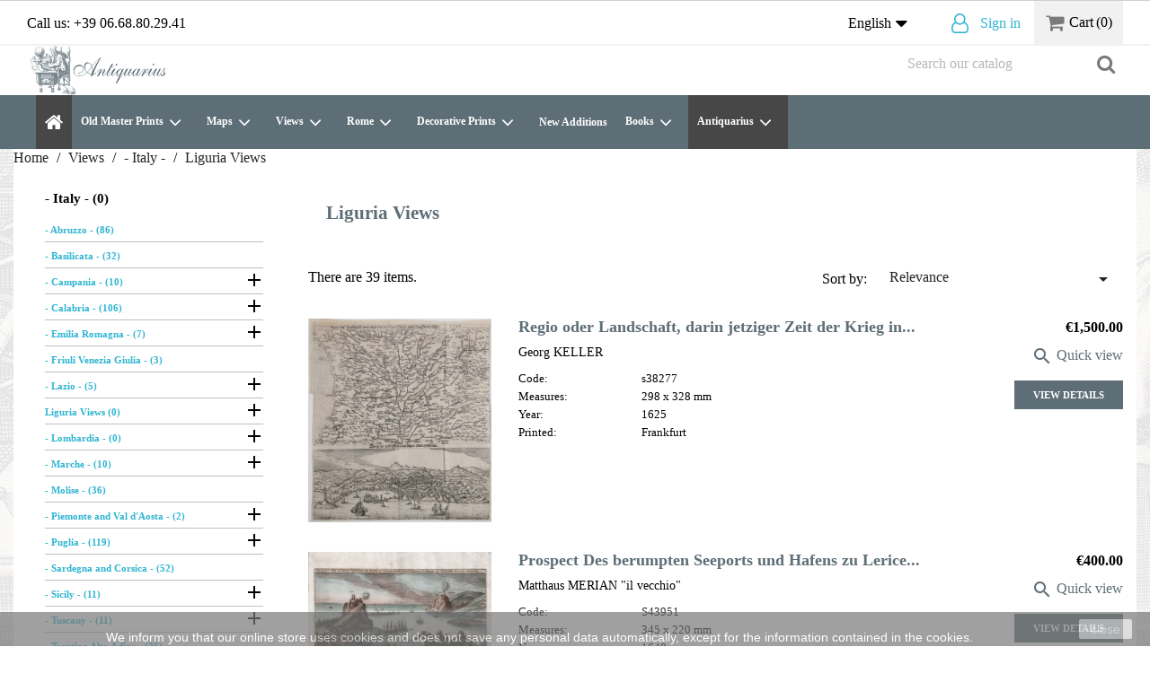

--- FILE ---
content_type: text/html; charset=utf-8
request_url: https://www.antiquarius.it/en/169-liguria-views
body_size: 31896
content:

<!-- begin catalog/listing/category.tpl -->
<!doctype html>
<html lang="en">

  <head>
    
      <!-- begin /var/www/antiquarius/themes/antique/templates/_partials/head.tpl -->
  <meta charset="utf-8">


  <meta http-equiv="x-ua-compatible" content="ie=edge">



  <title>Liguria Views</title>
  <meta name="description" content="">
  <meta name="keywords" content="">
        <link rel="canonical" href="https://www.antiquarius.it/en/169-liguria-views">
    
                  <link rel="alternate" href="https://www.antiquarius.it/en/169-liguria-views" hreflang="en-us">
                  <link rel="alternate" href="https://www.antiquarius.it/it/169--liguria-" hreflang="it-it">
        



  <meta name="viewport" content="width=device-width, initial-scale=1">



  <link rel="icon" type="image/vnd.microsoft.icon" href="/img/favicon.ico?1611422276">
  <link rel="shortcut icon" type="image/x-icon" href="/img/favicon.ico?1611422276">



  		  		<link rel="stylesheet" href="https://www.antiquarius.it/themes/antiquarius/assets/cache/theme-6553ea1062.css" type="text/css" media="all">
  	



  

  <script type="text/javascript">
        var iqitmegamenu = {"sticky":true,"mobileType":"push","containerSelector":"#wrapper .container"};
        var prestashop = {"cart":{"products":[],"totals":{"total":{"type":"total","label":"Total","amount":0,"value":"\u20ac0.00"},"total_including_tax":{"type":"total","label":"Total (tax incl.)","amount":0,"value":"\u20ac0.00"},"total_excluding_tax":{"type":"total","label":"Total (tax excl.)","amount":0,"value":"\u20ac0.00"}},"subtotals":{"products":{"type":"products","label":"Subtotal","amount":0,"value":"\u20ac0.00"},"discounts":null,"shipping":{"type":"shipping","label":"Shipping","amount":0,"value":"Free"},"tax":{"type":"tax","label":"Taxes","amount":0,"value":"\u20ac0.00"}},"products_count":0,"summary_string":"0 items","vouchers":{"allowed":1,"added":[]},"discounts":[],"minimalPurchase":0,"minimalPurchaseRequired":""},"currency":{"name":"Euro","iso_code":"EUR","iso_code_num":"978","sign":"\u20ac"},"customer":{"lastname":"","firstname":"","email":"","birthday":"0000-00-00","newsletter":"0","newsletter_date_add":"0000-00-00 00:00:00","optin":"0","website":null,"company":null,"siret":null,"ape":null,"is_logged":false,"gender":{"type":null,"name":null},"addresses":[]},"language":{"name":"English (English)","iso_code":"en","locale":"en-US","language_code":"en-us","is_rtl":"0","date_format_lite":"m\/d\/Y","date_format_full":"m\/d\/Y H:i:s","id":1},"page":{"title":"","canonical":"https:\/\/www.antiquarius.it\/en\/169-liguria-views","meta":{"title":"Liguria Views","description":"","keywords":"","robots":"index"},"page_name":"category","body_classes":{"lang-en":true,"lang-rtl":false,"country-IT":true,"currency-EUR":true,"layout-left-column":true,"page-category":true,"tax-display-enabled":true,"category-id-169":true,"category-Liguria Views":true,"category-id-parent-163":true,"category-depth-level-4":true},"admin_notifications":[]},"shop":{"name":"Antiquarius","logo":"\/img\/antiquarius-logo-1611422276.jpg","stores_icon":"\/img\/logo_stores.png","favicon":"\/img\/favicon.ico"},"urls":{"base_url":"https:\/\/www.antiquarius.it\/","current_url":"https:\/\/www.antiquarius.it\/en\/169-liguria-views","shop_domain_url":"https:\/\/www.antiquarius.it","img_ps_url":"https:\/\/www.antiquarius.it\/img\/","img_cat_url":"https:\/\/www.antiquarius.it\/img\/c\/","img_lang_url":"https:\/\/www.antiquarius.it\/img\/l\/","img_prod_url":"https:\/\/www.antiquarius.it\/img\/p\/","img_manu_url":"https:\/\/www.antiquarius.it\/img\/m\/","img_sup_url":"https:\/\/www.antiquarius.it\/img\/su\/","img_ship_url":"https:\/\/www.antiquarius.it\/img\/s\/","img_store_url":"https:\/\/www.antiquarius.it\/img\/st\/","img_col_url":"https:\/\/www.antiquarius.it\/img\/co\/","img_url":"https:\/\/www.antiquarius.it\/themes\/antiquarius\/assets\/img\/","css_url":"https:\/\/www.antiquarius.it\/themes\/antiquarius\/assets\/css\/","js_url":"https:\/\/www.antiquarius.it\/themes\/antiquarius\/assets\/js\/","pic_url":"https:\/\/www.antiquarius.it\/upload\/","pages":{"address":"https:\/\/www.antiquarius.it\/en\/address","addresses":"https:\/\/www.antiquarius.it\/en\/addresses","authentication":"https:\/\/www.antiquarius.it\/en\/login","cart":"https:\/\/www.antiquarius.it\/en\/cart","category":"https:\/\/www.antiquarius.it\/en\/index.php?controller=category","cms":"https:\/\/www.antiquarius.it\/en\/index.php?controller=cms","contact":"https:\/\/www.antiquarius.it\/en\/contact-us","discount":"https:\/\/www.antiquarius.it\/en\/discount","guest_tracking":"https:\/\/www.antiquarius.it\/en\/guest-tracking","history":"https:\/\/www.antiquarius.it\/en\/order-history","identity":"https:\/\/www.antiquarius.it\/en\/identity","index":"https:\/\/www.antiquarius.it\/en\/","my_account":"https:\/\/www.antiquarius.it\/en\/my-account","order_confirmation":"https:\/\/www.antiquarius.it\/en\/order-confirmation","order_detail":"https:\/\/www.antiquarius.it\/en\/index.php?controller=order-detail","order_follow":"https:\/\/www.antiquarius.it\/en\/order-follow","order":"https:\/\/www.antiquarius.it\/en\/order","order_return":"https:\/\/www.antiquarius.it\/en\/index.php?controller=order-return","order_slip":"https:\/\/www.antiquarius.it\/en\/credit-slip","pagenotfound":"https:\/\/www.antiquarius.it\/en\/page-not-found","password":"https:\/\/www.antiquarius.it\/en\/password-recovery","pdf_invoice":"https:\/\/www.antiquarius.it\/en\/index.php?controller=pdf-invoice","pdf_order_return":"https:\/\/www.antiquarius.it\/en\/index.php?controller=pdf-order-return","pdf_order_slip":"https:\/\/www.antiquarius.it\/en\/index.php?controller=pdf-order-slip","prices_drop":"https:\/\/www.antiquarius.it\/en\/prices-drop","product":"https:\/\/www.antiquarius.it\/en\/index.php?controller=product","search":"https:\/\/www.antiquarius.it\/en\/search","sitemap":"https:\/\/www.antiquarius.it\/en\/sitemap","stores":"https:\/\/www.antiquarius.it\/en\/stores","supplier":"https:\/\/www.antiquarius.it\/en\/supplier","register":"https:\/\/www.antiquarius.it\/en\/login?create_account=1","order_login":"https:\/\/www.antiquarius.it\/en\/order?login=1"},"alternative_langs":{"en-us":"https:\/\/www.antiquarius.it\/en\/169-liguria-views","it-it":"https:\/\/www.antiquarius.it\/it\/169--liguria-"},"theme_assets":"\/themes\/antiquarius\/assets\/","actions":{"logout":"https:\/\/www.antiquarius.it\/en\/?mylogout="},"no_picture_image":{"bySize":{"small_default":{"url":"https:\/\/www.antiquarius.it\/img\/p\/en-default-small_default.jpg","width":98,"height":98},"cart_default":{"url":"https:\/\/www.antiquarius.it\/img\/p\/en-default-cart_default.jpg","width":125,"height":125},"home_default":{"url":"https:\/\/www.antiquarius.it\/img\/p\/en-default-home_default.jpg","width":250,"height":250},"medium_default":{"url":"https:\/\/www.antiquarius.it\/img\/p\/en-default-medium_default.jpg","width":452,"height":452},"large_default":{"url":"https:\/\/www.antiquarius.it\/img\/p\/en-default-large_default.jpg","width":750,"height":750}},"small":{"url":"https:\/\/www.antiquarius.it\/img\/p\/en-default-small_default.jpg","width":98,"height":98},"medium":{"url":"https:\/\/www.antiquarius.it\/img\/p\/en-default-home_default.jpg","width":250,"height":250},"large":{"url":"https:\/\/www.antiquarius.it\/img\/p\/en-default-large_default.jpg","width":750,"height":750},"legend":""}},"configuration":{"display_taxes_label":true,"display_prices_tax_incl":false,"is_catalog":false,"show_prices":true,"opt_in":{"partner":true},"quantity_discount":{"type":"discount","label":"Discount"},"voucher_enabled":1,"return_enabled":0},"field_required":[],"breadcrumb":{"links":[{"title":"Home","url":"https:\/\/www.antiquarius.it\/en\/"},{"title":"Views","url":"https:\/\/www.antiquarius.it\/en\/157-views"},{"title":"- Italy -","url":"https:\/\/www.antiquarius.it\/en\/163--italy-"},{"title":"Liguria Views","url":"https:\/\/www.antiquarius.it\/en\/169-liguria-views"}],"count":4},"link":{"protocol_link":"https:\/\/","protocol_content":"https:\/\/"},"time":1768570475,"static_token":"2bac9543c21fde6c9702b8f1d7fe2266","token":"29416b3a5814f6182cdafd01ece2a5ee"};
        var psemailsubscription_subscription = "https:\/\/www.antiquarius.it\/en\/module\/ps_emailsubscription\/subscription";
        var psr_icon_color = "#F19D76";
      </script>


<link rel="stylesheet" href="https://www.antiquarius.it//themes/_libraries/font-awesome/css/font-awesome.min.css" type="text/css" media="all">

<link rel="stylesheet" href="https://www.antiquarius.it/themes/antique/assets/css/ptmfix.min.css" type="text/css" media="all">

<link rel="stylesheet" href="https://www.antiquarius.it/themes/antique/assets/css/custommaker.min.css" type="text/css" media="all"}
<link rel="stylesheet" href="/themes/antiquarius/assets/css/animate.css" type="text/css" media="all">
<link rel="stylesheet" href="https://www.antiquarius.it/themes/antique/assets/css/hover.min.css" type="text/css" media="all">
<script rel="stylesheet" src="/themes/antiquarius/assets/js/wow.js" type="text/javascript"></script>
<script src="https://cdnjs.cloudflare.com/ajax/libs/openseadragon/2.4.2/openseadragon.min.js"></script>

<link href="https://fonts.googleapis.com/css?family=EB+Garamond" rel="stylesheet" type="text/css">
<link href="https://fonts.googleapis.com/css2?family=Montserrat&display=swap" rel="stylesheet"> 
<link href="https://fonts.googleapis.com/css2?family=Noto+Sans&display=swap" rel="stylesheet"> 
<link href="https://fonts.googleapis.com/css?family=Open+Sans" rel="stylesheet" type="text/css">
<link rel="stylesheet" href="https://www.antiquarius.it/themes/antique/assets/css/customuser.min.css" type="text/css" media="all">



<link rel="stylesheet" href="/themes/antiquarius/assets/css/custom_ver2.css" type="text/css" media="all">



<!-- end /var/www/antiquarius/themes/antique/templates/_partials/head.tpl -->    
  </head>

  <body id="category" class="lang-en country-it currency-eur layout-left-column page-category tax-display-enabled category-id-169 category-liguria-views category-id-parent-163 category-depth-level-4">
    <div id="bodywrapper">
      <div id="bodywrapperinner">

    
      
    

    <main>
      
              

      <header id="header" class="">
        <div id="headerwrapper">
        
          
  <div class="header-banner">
    
  </div>



  <nav class="header-nav">
    <div class="container">
        <div class="row">
          <div class="hidden-sm-down">
            <div class="col-md-5 col-xs-12 left-contact">
              
<!-- begin module:ps_contactinfo/nav.tpl -->
<!-- begin /var/www/antiquarius/themes/antique/modules/ps_contactinfo/nav.tpl --><div id="_desktop_contact_link">
  <div id="contact-link">
                Call us: <span>+39 06.68.80.29.41</span>
      </div>
</div>
<!-- end /var/www/antiquarius/themes/antique/modules/ps_contactinfo/nav.tpl -->
<!-- end module:ps_contactinfo/nav.tpl -->

            </div>
            <div class="col-md-7 right-nav">
                
<!-- begin module:ps_languageselector/ps_languageselector.tpl -->
<!-- begin /var/www/antiquarius/themes/antique/modules/ps_languageselector/ps_languageselector.tpl --><div id="_desktop_language_selector">
  <div class="language-selector-wrapper">
    <span id="language-selector-label" class="hidden-md-up">Language:</span>
    <div class="language-selector dropdown js-dropdown">
      <button data-toggle="dropdown" class="hidden-sm-down btn-unstyle" aria-haspopup="true" aria-expanded="false" aria-label="Language dropdown">
        <span class="expand-more">English</span>
        <i class="fa fa-caret-down expand-more"></i>
      </button>
      <ul class="dropdown-menu hidden-sm-down" aria-labelledby="language-selector-label">
                  <li  class="current" >
            <a href="https://www.antiquarius.it/en/169-liguria-views" class="dropdown-item">English</a>
          </li>
                  <li >
            <a href="https://www.antiquarius.it/it/169--liguria-" class="dropdown-item">Italiano</a>
          </li>
              </ul>
      <select class="link hidden-md-up" aria-labelledby="language-selector-label">
                  <option value="https://www.antiquarius.it/en/169-liguria-views" selected="selected" data-iso-code="en">
            English
          </option>
                  <option value="https://www.antiquarius.it/it/169--liguria-" data-iso-code="it">
            Italiano
          </option>
              </select>
    </div>
  </div>
</div>

<!-- end /var/www/antiquarius/themes/antique/modules/ps_languageselector/ps_languageselector.tpl -->
<!-- end module:ps_languageselector/ps_languageselector.tpl -->
<div id="dyn696a3e6be04c0" class="dynhook pc_displayNav2_15" data-module="15" data-hook="displayNav2" data-hooktype="w" data-hookargs=""><div class="loadingempty"></div>
<!-- begin module:ps_customersignin/ps_customersignin.tpl -->
<!-- begin /var/www/antiquarius/themes/antique/modules/ps_customersignin/ps_customersignin.tpl --><div id="_desktop_user_info">
  <div class="user-info">
          <a
        href="https://www.antiquarius.it/en/my-account"
        title="Log in to your customer account"
        rel="nofollow"
      >
        <i class="fa fa-user-o"></i>
        <span class="hidden-sm-down">Sign in</span>
      </a>
      </div>
</div>

<!-- end /var/www/antiquarius/themes/antique/modules/ps_customersignin/ps_customersignin.tpl -->
<!-- end module:ps_customersignin/ps_customersignin.tpl -->
</div>
<!-- begin module:ps_shoppingcart/ps_shoppingcart.tpl -->
<!-- begin /var/www/antiquarius/themes/antique/modules/ps_shoppingcart/ps_shoppingcart.tpl --><div id="_desktop_cart">
  <div class="blockcart cart-preview inactive" data-refresh-url="//www.antiquarius.it/en/module/ps_shoppingcart/ajax">
    <div class="header">
              <i class="fa fa-shopping-cart shopping-cart"></i>
        <span class="hidden-sm-down">Cart</span>
        <span class="cart-products-count">(0)</span>
          </div>
  </div>
</div>
<!-- end /var/www/antiquarius/themes/antique/modules/ps_shoppingcart/ps_shoppingcart.tpl -->
<!-- end module:ps_shoppingcart/ps_shoppingcart.tpl -->

            </div>
          </div>
          <div class="hidden-md-up text-xs-center mobile clearfix">
            <div class="float-xs-left" id="menu-icon">
              <i class="fa fa-navicon d-inline"></i>
            </div>
            <div class="float-xs-right" id="_mobile_cart"></div>
            <div class="float-xs-right" id="_mobile_user_info"></div>
            <div class="top-logo" id="_mobile_logo"></div>
          </div>
        </div>
    </div>
  </nav>



  <div class="header-top">
    <div class="header-top-wrapper">
      <div class="container">
         <div class="row">
          <div class="col-md-3 hidden-sm-down text-xs-left" id="_desktop_logo">
            <a href="https://www.antiquarius.it/">
                          <a href="https://www.antiquarius.it/">
                <img data-desktop="/img/antiquarius-logo-1611422276.jpg" data-mobile="" class="logo img-responsive" src="/img/antiquarius-logo-1611422276.jpg" alt="Antiquarius">
              </a>
                        </a>
          </div>
          <div class="col-md-9 col-sm-12 position-static clearfix" id="display-top">
              
<!-- begin module:ps_searchbar/ps_searchbar.tpl -->
<!-- begin /var/www/antiquarius/themes/antique/modules/ps_searchbar/ps_searchbar.tpl --><!-- Block search module TOP -->
<div id="search_widget" class="search-widget" data-search-controller-url="//www.antiquarius.it/en/search">
	<form method="get" action="//www.antiquarius.it/en/search">
		<input type="hidden" name="controller" value="search">
		<input type="text" name="s" value="" placeholder="Search our catalog" aria-label="Search">
		<button type="submit">
			<i class="fa fa-search search"></i>
			<span class="hidden-xl-down">Search</span>
		</button>
	</form>
</div>
<!-- /Block search module TOP -->
<!-- end /var/www/antiquarius/themes/antique/modules/ps_searchbar/ps_searchbar.tpl -->
<!-- end module:ps_searchbar/ps_searchbar.tpl -->

          </div>
        </div>
        <div id="mobile_top_menu_wrapper" class="row hidden-md-up" style="display:none;">
          <div class="js-top-menu mobile" id="_mobile_top_menu"></div>
          <div class="js-top-menu-bottom">
            <div id="_mobile_currency_selector"></div>
            <div id="_mobile_language_selector"></div>
            <div id="_mobile_contact_link"></div>
          </div>
        </div>
      </div>
    </div>
  </div>
  
<!-- begin module:iqitmegamenu/views/templates/hook/horizontal.tpl -->
<!-- begin /var/www/antiquarius/modules/iqitmegamenu/views/templates/hook/horizontal.tpl -->	<div class="container container-iqit-menu">
	<div  class="iqitmegamenu-wrapper cbp-hor-width-0 iqitmegamenu-all clearfix">
		<div id="iqitmegamenu-horizontal" class="iqitmegamenu  cbp-nosticky  cbp-sticky-transparent" role="navigation">
			<div class="container">

								
				<nav id="cbp-hrmenu" class="cbp-hrmenu cbp-horizontal cbp-hrsub-narrow   cbp-fade-slide-bottom  cbp-arrowed    ">
					<ul>
												<li id="cbp-hrmenu-tab-1" class="cbp-hrmenu-tab cbp-hrmenu-tab-1 cbp-onlyicon ">
	<a href="https://www.antiquarius.it/en/" >

								<span class="cbp-tab-title"> <i class="icon fa fa-home cbp-mainlink-icon"></i>
								</span>
														</a>
													</li>
												<li id="cbp-hrmenu-tab-2" class="cbp-hrmenu-tab cbp-hrmenu-tab-2  cbp-has-submeu">
	<a href="https://www.antiquarius.it/en/13-old-masters-prints" >

								<span class="cbp-tab-title">
								Old Master Prints <i class="fa fa-angle-down cbp-submenu-aindicator"></i></span>
														</a>
														<div class="cbp-hrsub col-xs-12">
								<div class="cbp-triangle-container"><div class="cbp-triangle-top"></div><div class="cbp-triangle-top-back"></div></div>
								<div class="cbp-hrsub-inner">
																											<div class="container-xs-height cbp-tabs-container">
									<div class="row row-xs-height">
									<div class="col-xs-2 col-xs-height">
										<ul class="cbp-hrsub-tabs-names cbp-tabs-names" >
																																	<li class="innertab-26 ">
												<a data-target="#26-innertab-2"  href="https://www.antiquarius.it/en/127-italian-school"  class="active">
																																				Italian School 																							</a><i class="icon fa fa-angle-right cbp-submenu-it-indicator"></i><span class="cbp-inner-border-hider"></span></li>
																						<li class="innertab-21 ">
												<a data-target="#21-innertab-2"  href="https://www.antiquarius.it/en/128-german-school"  >
																																				German School 																							</a><i class="icon fa fa-angle-right cbp-submenu-it-indicator"></i><span class="cbp-inner-border-hider"></span></li>
																						<li class="innertab-22 ">
												<a data-target="#22-innertab-2"  href="https://www.antiquarius.it/en/129-flemish-school"  >
																																				Flemish School 																							</a><i class="icon fa fa-angle-right cbp-submenu-it-indicator"></i><span class="cbp-inner-border-hider"></span></li>
																						<li class="innertab-23 ">
												<a data-target="#23-innertab-2"  href="https://www.antiquarius.it/en/130-dutch-school"  >
																																				Dutch School 																							</a><i class="icon fa fa-angle-right cbp-submenu-it-indicator"></i><span class="cbp-inner-border-hider"></span></li>
																						<li class="innertab-25 ">
												<a data-target="#25-innertab-2"  href="https://www.antiquarius.it/en/131-french-school"  >
																																				French School 																							</a><i class="icon fa fa-angle-right cbp-submenu-it-indicator"></i><span class="cbp-inner-border-hider"></span></li>
																						<li class="innertab-24 ">
												<a data-target="#24-innertab-2"  href="https://www.antiquarius.it/en/132-spanish-school"  >
																																				Spanish School 																							</a><i class="icon fa fa-angle-right cbp-submenu-it-indicator"></i><span class="cbp-inner-border-hider"></span></li>
																						<li class="innertab-27 ">
												<a data-target="#27-innertab-2"  href="https://www.antiquarius.it/en/133-english-american-school"  >
																																				English School 																							</a><i class="icon fa fa-angle-right cbp-submenu-it-indicator"></i><span class="cbp-inner-border-hider"></span></li>
																																</ul>
									</div>

																				<div class="tab-content">
																						<div class="col-xs-10 col-xs-height tab-pane cbp-tab-pane active innertabcontent-26"
												 id="26-innertab-2" role="tabpanel">

																								<div class="clearfix">
																									<!-- begin /var/www/antiquarius/modules/iqitmegamenu/views/templates/hook/_partials/submenu_content.tpl -->




<div class="row menu_row menu-element  first_rows menu-element-id-1">
                

                                                <!-- begin /var/www/antiquarius/modules/iqitmegamenu/views/templates/hook/_partials/submenu_content.tpl -->




    <div class="col-xs-5 cbp-menu-column cbp-menu-element menu-element-id-2 ">
        <div class="cbp-menu-column-inner">
                        
                
                
                    
                                                    <div class="row cbp-categories-row">
                                                                                                            <div class="col-xs-12">
                                            <div class="cbp-category-link-w"><a href="https://www.antiquarius.it/en/134-xv-xvi-century-italian-school"
                                                                                class="cbp-column-title cbp-category-title">XV - XVI Century Italian School</a>
                                                                                                                                                    
    <ul class="cbp-links cbp-category-tree"><li ><div class="cbp-category-link-w"><a href="https://www.antiquarius.it/en/383--marcantonio-raimondi-and-his-school">- Marcantonio Raimondi and his School</a></div></li><li ><div class="cbp-category-link-w"><a href="https://www.antiquarius.it/en/393--incisori-bolognesi-ed-emiliani-del-xvi-secolo">- Incisori Bolognesi ed Emiliani del XVI secolo</a></div></li><li ><div class="cbp-category-link-w"><a href="https://www.antiquarius.it/en/384--incisori-mantovani-e-lombardi-del-xvi-secolo">- Incisori Mantovani e Lombardi del XVI secolo</a></div></li><li ><div class="cbp-category-link-w"><a href="https://www.antiquarius.it/en/394--incisori-romani-del-xvi-secolo">- Incisori Romani del XVI secolo</a></div></li><li ><div class="cbp-category-link-w"><a href="https://www.antiquarius.it/en/385--incisori-toscani-del-xvi-secolo">- Incisori Toscani del XVI secolo</a></div></li><li ><div class="cbp-category-link-w"><a href="https://www.antiquarius.it/en/386--incisori-veneti-del-xvi-secolo">- Incisori Veneti del XVI secolo</a></div></li></ul>

                                                                                            </div>
                                        </div>
                                                                                                                                                <div class="col-xs-12">
                                            <div class="cbp-category-link-w"><a href="https://www.antiquarius.it/en/135-xvii-century-italian-school"
                                                                                class="cbp-column-title cbp-category-title">XVII Century - Italian School</a>
                                                                                                                                                    
    <ul class="cbp-links cbp-category-tree"><li ><div class="cbp-category-link-w"><a href="https://www.antiquarius.it/en/387--incisori-bolognesi-ed-emiliani-del-xvii-secolo">- Incisori Bolognesi ed Emiliani del XVII secolo</a></div></li><li ><div class="cbp-category-link-w"><a href="https://www.antiquarius.it/en/388--incisori-genovesi-e-lombardi-del-xvii-secolo">- Incisori Genovesi e Lombardi del XVII secolo</a></div></li><li ><div class="cbp-category-link-w"><a href="https://www.antiquarius.it/en/389--incisori-napoletani-del-xvii-secolo">- Incisori Napoletani del XVII secolo</a></div></li><li  class="cbp-hrsub-haslevel2" ><div class="cbp-category-link-w"><a href="https://www.antiquarius.it/en/390--incisori-toscani-del-xvii-secolo">- Incisori Toscani del XVII secolo</a>
    <ul class="cbp-hrsub-level2"><li ><div class="cbp-category-link-w"><a href="https://www.antiquarius.it/en/420-stefano-della-bella">Stefano della Bella</a></div></li></ul>
</div></li><li ><div class="cbp-category-link-w"><a href="https://www.antiquarius.it/en/391--incisori-romani-del-xvii-secolo">- Incisori Romani del XVII secolo</a></div></li><li ><div class="cbp-category-link-w"><a href="https://www.antiquarius.it/en/392--incisori-veneti-del-xvii-secolo">- Incisori Veneti del XVII secolo</a></div></li></ul>

                                                                                            </div>
                                        </div>
                                                                                                                                                <div class="col-xs-12">
                                            <div class="cbp-category-link-w"><a href="https://www.antiquarius.it/en/136-xviii-century-italian-school"
                                                                                class="cbp-column-title cbp-category-title">XVIII Century - Italian School</a>
                                                                                                                                            </div>
                                        </div>
                                                                                                                                                <div class="col-xs-12">
                                            <div class="cbp-category-link-w"><a href="https://www.antiquarius.it/en/137-xix-century-italian-school"
                                                                                class="cbp-column-title cbp-category-title">XIX Century - Italian School</a>
                                                                                                                                            </div>
                                        </div>
                                                                                                                                                <div class="col-xs-12">
                                            <div class="cbp-category-link-w"><a href="https://www.antiquarius.it/en/292-xx-century-italian-school"
                                                                                class="cbp-column-title cbp-category-title">XX Century - Italian School</a>
                                                                                                                                            </div>
                                        </div>
                                                                                                </div>
                                            
                
            

            
            </div>    </div>
<!-- end /var/www/antiquarius/modules/iqitmegamenu/views/templates/hook/_partials/submenu_content.tpl -->                            
                </div>
<!-- end /var/www/antiquarius/modules/iqitmegamenu/views/templates/hook/_partials/submenu_content.tpl -->																								</div>
												
											</div>
																						<div class="col-xs-10 col-xs-height tab-pane cbp-tab-pane  innertabcontent-21"
												 id="21-innertab-2" role="tabpanel">

																								<div class="clearfix">
																									<!-- begin /var/www/antiquarius/modules/iqitmegamenu/views/templates/hook/_partials/submenu_content.tpl -->




<div class="row menu_row menu-element  first_rows menu-element-id-1">
                

                                                <!-- begin /var/www/antiquarius/modules/iqitmegamenu/views/templates/hook/_partials/submenu_content.tpl -->




    <div class="col-xs-6 cbp-menu-column cbp-menu-element menu-element-id-2 ">
        <div class="cbp-menu-column-inner">
                        
                
                
                    
                                                    <div class="row cbp-categories-row">
                                                                                                            <div class="col-xs-12">
                                            <div class="cbp-category-link-w"><a href="https://www.antiquarius.it/en/138-xv-xvi-century-german-school"
                                                                                class="cbp-column-title cbp-category-title">XV - XVI Century - German School</a>
                                                                                                                                                    
    <ul class="cbp-links cbp-category-tree"><li ><div class="cbp-category-link-w"><a href="https://www.antiquarius.it/en/295-albrecht-duerer">Albrecht Dürer</a></div></li><li ><div class="cbp-category-link-w"><a href="https://www.antiquarius.it/en/316-the-little-masters">The Little Masters</a></div></li></ul>

                                                                                            </div>
                                        </div>
                                                                                                                                                <div class="col-xs-12">
                                            <div class="cbp-category-link-w"><a href="https://www.antiquarius.it/en/139-xvii-xviii-century-german-school"
                                                                                class="cbp-column-title cbp-category-title">XVII - XVIII Century - German School</a>
                                                                                                                                            </div>
                                        </div>
                                                                                                                                                <div class="col-xs-12">
                                            <div class="cbp-category-link-w"><a href="https://www.antiquarius.it/en/312-xix-xx-century-german-school"
                                                                                class="cbp-column-title cbp-category-title">XIX - XX Century - German School</a>
                                                                                                                                            </div>
                                        </div>
                                                                                                </div>
                                            
                
            

            
            </div>    </div>
<!-- end /var/www/antiquarius/modules/iqitmegamenu/views/templates/hook/_partials/submenu_content.tpl -->                            
                </div>
<!-- end /var/www/antiquarius/modules/iqitmegamenu/views/templates/hook/_partials/submenu_content.tpl -->																								</div>
												
											</div>
																						<div class="col-xs-10 col-xs-height tab-pane cbp-tab-pane  innertabcontent-22"
												 id="22-innertab-2" role="tabpanel">

																								<div class="clearfix">
																									<!-- begin /var/www/antiquarius/modules/iqitmegamenu/views/templates/hook/_partials/submenu_content.tpl -->




<div class="row menu_row menu-element  first_rows menu-element-id-1">
                

                                                <!-- begin /var/www/antiquarius/modules/iqitmegamenu/views/templates/hook/_partials/submenu_content.tpl -->




    <div class="col-xs-6 cbp-menu-column cbp-menu-element menu-element-id-2 ">
        <div class="cbp-menu-column-inner">
                        
                
                
                    
                                                    <div class="row cbp-categories-row">
                                                                                                            <div class="col-xs-12">
                                            <div class="cbp-category-link-w"><a href="https://www.antiquarius.it/en/143-xvi-century-flemish-school"
                                                                                class="cbp-column-title cbp-category-title">XVI Century - Flemish School</a>
                                                                                                                                            </div>
                                        </div>
                                                                                                                                                <div class="col-xs-12">
                                            <div class="cbp-category-link-w"><a href="https://www.antiquarius.it/en/144-xvii-xviii-century-flemish-school"
                                                                                class="cbp-column-title cbp-category-title">XVII - XVIII Century - Flemish School</a>
                                                                                                                                            </div>
                                        </div>
                                                                                                                                                <div class="col-xs-12">
                                            <div class="cbp-category-link-w"><a href="https://www.antiquarius.it/en/314-xix-xx-century-flemish-school"
                                                                                class="cbp-column-title cbp-category-title">XIX - XX Century - Flemish School</a>
                                                                                                                                            </div>
                                        </div>
                                                                                                </div>
                                            
                
            

            
            </div>    </div>
<!-- end /var/www/antiquarius/modules/iqitmegamenu/views/templates/hook/_partials/submenu_content.tpl -->                            
                </div>
<!-- end /var/www/antiquarius/modules/iqitmegamenu/views/templates/hook/_partials/submenu_content.tpl -->																								</div>
												
											</div>
																						<div class="col-xs-10 col-xs-height tab-pane cbp-tab-pane  innertabcontent-23"
												 id="23-innertab-2" role="tabpanel">

																								<div class="clearfix">
																									<!-- begin /var/www/antiquarius/modules/iqitmegamenu/views/templates/hook/_partials/submenu_content.tpl -->




<div class="row menu_row menu-element  first_rows menu-element-id-1">
                

                                                <!-- begin /var/www/antiquarius/modules/iqitmegamenu/views/templates/hook/_partials/submenu_content.tpl -->




    <div class="col-xs-6 cbp-menu-column cbp-menu-element menu-element-id-2 ">
        <div class="cbp-menu-column-inner">
                        
                
                
                    
                                                    <div class="row cbp-categories-row">
                                                                                                            <div class="col-xs-12">
                                            <div class="cbp-category-link-w"><a href="https://www.antiquarius.it/en/140-xvi-century-dutch-school"
                                                                                class="cbp-column-title cbp-category-title">XVI Century - Dutch School</a>
                                                                                                                                            </div>
                                        </div>
                                                                                                                                                <div class="col-xs-12">
                                            <div class="cbp-category-link-w"><a href="https://www.antiquarius.it/en/141-xvii-xviii-century-dutch-school"
                                                                                class="cbp-column-title cbp-category-title">XVII - XVIII Century - Dutch School</a>
                                                                                                                                                    
    <ul class="cbp-links cbp-category-tree"><li ><div class="cbp-category-link-w"><a href="https://www.antiquarius.it/en/296-rembrandt">Rembrandt</a></div></li></ul>

                                                                                            </div>
                                        </div>
                                                                                                                                                <div class="col-xs-12">
                                            <div class="cbp-category-link-w"><a href="https://www.antiquarius.it/en/313-xix-xx-century-dutch-school"
                                                                                class="cbp-column-title cbp-category-title">XIX - XX Century - Dutch School</a>
                                                                                                                                            </div>
                                        </div>
                                                                                                </div>
                                            
                
            

            
            </div>    </div>
<!-- end /var/www/antiquarius/modules/iqitmegamenu/views/templates/hook/_partials/submenu_content.tpl -->                            
                </div>
<!-- end /var/www/antiquarius/modules/iqitmegamenu/views/templates/hook/_partials/submenu_content.tpl -->																								</div>
												
											</div>
																						<div class="col-xs-10 col-xs-height tab-pane cbp-tab-pane  innertabcontent-25"
												 id="25-innertab-2" role="tabpanel">

																								<div class="clearfix">
																									<!-- begin /var/www/antiquarius/modules/iqitmegamenu/views/templates/hook/_partials/submenu_content.tpl -->




<div class="row menu_row menu-element  first_rows menu-element-id-1">
                

                                                <!-- begin /var/www/antiquarius/modules/iqitmegamenu/views/templates/hook/_partials/submenu_content.tpl -->




    <div class="col-xs-4 cbp-menu-column cbp-menu-element menu-element-id-2 ">
        <div class="cbp-menu-column-inner">
                        
                
                
                    
                                                    <div class="row cbp-categories-row">
                                                                                                            <div class="col-xs-12">
                                            <div class="cbp-category-link-w"><a href="https://www.antiquarius.it/en/145-xvi-century-french-school"
                                                                                class="cbp-column-title cbp-category-title">XVI Century - French School</a>
                                                                                                                                            </div>
                                        </div>
                                                                                                                                                <div class="col-xs-12">
                                            <div class="cbp-category-link-w"><a href="https://www.antiquarius.it/en/146-xvii-century-french-school"
                                                                                class="cbp-column-title cbp-category-title">XVII Century - French School</a>
                                                                                                                                                    
    <ul class="cbp-links cbp-category-tree"><li ><div class="cbp-category-link-w"><a href="https://www.antiquarius.it/en/436-jacques-callot">Jacques Callot</a></div></li></ul>

                                                                                            </div>
                                        </div>
                                                                                                                                                <div class="col-xs-12">
                                            <div class="cbp-category-link-w"><a href="https://www.antiquarius.it/en/147-xviii-century-french-school"
                                                                                class="cbp-column-title cbp-category-title">XVIII Century - French School</a>
                                                                                                                                            </div>
                                        </div>
                                                                                                                                                <div class="col-xs-12">
                                            <div class="cbp-category-link-w"><a href="https://www.antiquarius.it/en/148-xix-century-french-school"
                                                                                class="cbp-column-title cbp-category-title">XIX Century - French School</a>
                                                                                                                                            </div>
                                        </div>
                                                                                                                                                <div class="col-xs-12">
                                            <div class="cbp-category-link-w"><a href="https://www.antiquarius.it/en/294-xx-century-french-school"
                                                                                class="cbp-column-title cbp-category-title">XX Century - French School</a>
                                                                                                                                            </div>
                                        </div>
                                                                                                </div>
                                            
                
            

            
            </div>    </div>
<!-- end /var/www/antiquarius/modules/iqitmegamenu/views/templates/hook/_partials/submenu_content.tpl -->                            
                </div>
<!-- end /var/www/antiquarius/modules/iqitmegamenu/views/templates/hook/_partials/submenu_content.tpl -->																								</div>
												
											</div>
																						<div class="col-xs-10 col-xs-height tab-pane cbp-tab-pane  innertabcontent-24"
												 id="24-innertab-2" role="tabpanel">

																								<div class="clearfix">
																									<!-- begin /var/www/antiquarius/modules/iqitmegamenu/views/templates/hook/_partials/submenu_content.tpl -->




<div class="row menu_row menu-element  first_rows menu-element-id-1">
                

                                                <!-- begin /var/www/antiquarius/modules/iqitmegamenu/views/templates/hook/_partials/submenu_content.tpl -->




    <div class="col-xs-12 cbp-menu-column cbp-menu-element menu-element-id-2 ">
        <div class="cbp-menu-column-inner">
                        
                
                
                    
                                                    <div class="row cbp-categories-row">
                                                                                                            <div class="col-xs-12">
                                            <div class="cbp-category-link-w"><a href="https://www.antiquarius.it/en/149-francisco-goya"
                                                                                class="cbp-column-title cbp-category-title">Francisco Goya</a>
                                                                                                                                            </div>
                                        </div>
                                                                                                                                                <div class="col-xs-12">
                                            <div class="cbp-category-link-w"><a href="https://www.antiquarius.it/en/315-xix-xx-century-spanish-school"
                                                                                class="cbp-column-title cbp-category-title">XIX - XX Century - Spanish School</a>
                                                                                                                                            </div>
                                        </div>
                                                                                                </div>
                                            
                
            

            
            </div>    </div>
<!-- end /var/www/antiquarius/modules/iqitmegamenu/views/templates/hook/_partials/submenu_content.tpl -->                            
                </div>
<!-- end /var/www/antiquarius/modules/iqitmegamenu/views/templates/hook/_partials/submenu_content.tpl -->																								</div>
												
											</div>
																						<div class="col-xs-10 col-xs-height tab-pane cbp-tab-pane  innertabcontent-27"
												 id="27-innertab-2" role="tabpanel">

																								<div class="clearfix">
																									<!-- begin /var/www/antiquarius/modules/iqitmegamenu/views/templates/hook/_partials/submenu_content.tpl -->




<div class="row menu_row menu-element  first_rows menu-element-id-1">
                

                                                <!-- begin /var/www/antiquarius/modules/iqitmegamenu/views/templates/hook/_partials/submenu_content.tpl -->




    <div class="col-xs-12 cbp-menu-column cbp-menu-element menu-element-id-2 ">
        <div class="cbp-menu-column-inner">
                        
                
                
                    
                                                    <div class="row cbp-categories-row">
                                                                                                            <div class="col-xs-12">
                                            <div class="cbp-category-link-w"><a href="https://www.antiquarius.it/en/133-english-american-school"
                                                                                class="cbp-column-title cbp-category-title">English &amp; American School</a>
                                                                                                                                            </div>
                                        </div>
                                                                                                </div>
                                            
                
            

            
            </div>    </div>
<!-- end /var/www/antiquarius/modules/iqitmegamenu/views/templates/hook/_partials/submenu_content.tpl -->                            
                </div>
<!-- end /var/www/antiquarius/modules/iqitmegamenu/views/templates/hook/_partials/submenu_content.tpl -->																								</div>
												
											</div>
																					</div>
										
									</div></div>
																										</div>
							</div>
													</li>
												<li id="cbp-hrmenu-tab-3" class="cbp-hrmenu-tab cbp-hrmenu-tab-3  cbp-has-submeu">
	<a href="https://www.antiquarius.it/en/10-cartography" >

								<span class="cbp-tab-title">
								Maps <i class="fa fa-angle-down cbp-submenu-aindicator"></i></span>
														</a>
														<div class="cbp-hrsub col-xs-12">
								<div class="cbp-triangle-container"><div class="cbp-triangle-top"></div><div class="cbp-triangle-top-back"></div></div>
								<div class="cbp-hrsub-inner">
																											<div class="container-xs-height cbp-tabs-container">
									<div class="row row-xs-height">
									<div class="col-xs-2 col-xs-height">
										<ul class="cbp-hrsub-tabs-names cbp-tabs-names" >
																																	<li class="innertab-15 ">
												<a data-target="#15-innertab-3"  href="https://www.antiquarius.it/en/20-mappae-mundi"  class="active">
																																				Mappae Mundi 																							</a><i class="icon fa fa-angle-right cbp-submenu-it-indicator"></i><span class="cbp-inner-border-hider"></span></li>
																						<li class="innertab-9 ">
												<a data-target="#9-innertab-3"  href="https://www.antiquarius.it/en/14-africa"  >
																																				Africa 																							</a><i class="icon fa fa-angle-right cbp-submenu-it-indicator"></i><span class="cbp-inner-border-hider"></span></li>
																						<li class="innertab-10 ">
												<a data-target="#10-innertab-3"  href="https://www.antiquarius.it/en/15-america"  >
																																				America 																							</a><i class="icon fa fa-angle-right cbp-submenu-it-indicator"></i><span class="cbp-inner-border-hider"></span></li>
																						<li class="innertab-11 ">
												<a data-target="#11-innertab-3"  href="https://www.antiquarius.it/en/16-asia"  >
																																				Asia 																							</a><i class="icon fa fa-angle-right cbp-submenu-it-indicator"></i><span class="cbp-inner-border-hider"></span></li>
																						<li class="innertab-12 ">
												<a data-target="#12-innertab-3"  href="https://www.antiquarius.it/en/17-europe"  >
																																				Europe 																							</a><i class="icon fa fa-angle-right cbp-submenu-it-indicator"></i><span class="cbp-inner-border-hider"></span></li>
																						<li class="innertab-14 ">
												<a data-target="#14-innertab-3"  href="https://www.antiquarius.it/en/19-italy"  >
																																				Italy 																							</a><i class="icon fa fa-angle-right cbp-submenu-it-indicator"></i><span class="cbp-inner-border-hider"></span></li>
																						<li class="innertab-13 ">
												<a data-target="#13-innertab-3"  href="https://www.antiquarius.it/en/18-pacific-oceania"  >
																																				Pacific &amp; Oceania 																							</a><i class="icon fa fa-angle-right cbp-submenu-it-indicator"></i><span class="cbp-inner-border-hider"></span></li>
																						<li class="innertab-17 ">
												<a data-target="#17-innertab-3"  href="https://www.antiquarius.it/en/93-astronomical-chart"  >
																																				Astronomical Chart 																							</a><i class="icon fa fa-angle-right cbp-submenu-it-indicator"></i><span class="cbp-inner-border-hider"></span></li>
																						<li class="innertab-18 ">
												<a data-target="#18-innertab-3"  href="https://www.antiquarius.it/en/94-artic-sea"  >
																																				Artic Sea 																							</a><i class="icon fa fa-angle-right cbp-submenu-it-indicator"></i><span class="cbp-inner-border-hider"></span></li>
																						<li class="innertab-16 ">
												<a data-target="#16-innertab-3"  href="https://www.antiquarius.it/en/182-cartografia-rara"  >
																																				Cartografia Rara 																							</a><i class="icon fa fa-angle-right cbp-submenu-it-indicator"></i><span class="cbp-inner-border-hider"></span></li>
																						<li class="innertab-40 ">
												<a data-target="#40-innertab-3"  href="https://www.antiquarius.it/en/183-nautical-chart"  >
																																				Nautical Chart 																							</a><i class="icon fa fa-angle-right cbp-submenu-it-indicator"></i><span class="cbp-inner-border-hider"></span></li>
																						<li class="innertab-39 ">
												<a data-target="#39-innertab-3"  href="https://www.antiquarius.it/en/70-historical-maps"  >
																																				Historical Maps 																							</a><i class="icon fa fa-angle-right cbp-submenu-it-indicator"></i><span class="cbp-inner-border-hider"></span></li>
																						<li class="innertab-45 ">
												<a data-target="#45-innertab-3"  href="https://www.antiquarius.it/en/196-title-pages"  >
																																				Title Pages 																							</a><i class="icon fa fa-angle-right cbp-submenu-it-indicator"></i><span class="cbp-inner-border-hider"></span></li>
																																</ul>
									</div>

																				<div class="tab-content">
																						<div class="col-xs-10 col-xs-height tab-pane cbp-tab-pane active innertabcontent-15"
												 id="15-innertab-3" role="tabpanel">

																								<div class="clearfix">
																									<!-- begin /var/www/antiquarius/modules/iqitmegamenu/views/templates/hook/_partials/submenu_content.tpl -->




<div class="row menu_row menu-element  first_rows menu-element-id-1">
                

                                                <!-- begin /var/www/antiquarius/modules/iqitmegamenu/views/templates/hook/_partials/submenu_content.tpl -->




    <div class="col-xs-12 cbp-menu-column cbp-menu-element menu-element-id-2 ">
        <div class="cbp-menu-column-inner">
                        
                
                
                    
                                                    <div class="row cbp-categories-row">
                                                                                                            <div class="col-xs-12">
                                            <div class="cbp-category-link-w"><a href="https://www.antiquarius.it/en/66-world-maps"
                                                                                class="cbp-column-title cbp-category-title">World Maps</a>
                                                                                                                                            </div>
                                        </div>
                                                                                                </div>
                                            
                
            

            
            </div>    </div>
<!-- end /var/www/antiquarius/modules/iqitmegamenu/views/templates/hook/_partials/submenu_content.tpl -->                            
                </div>
<!-- end /var/www/antiquarius/modules/iqitmegamenu/views/templates/hook/_partials/submenu_content.tpl -->																								</div>
												
											</div>
																						<div class="col-xs-10 col-xs-height tab-pane cbp-tab-pane  innertabcontent-9"
												 id="9-innertab-3" role="tabpanel">

																								<div class="clearfix">
																									<!-- begin /var/www/antiquarius/modules/iqitmegamenu/views/templates/hook/_partials/submenu_content.tpl -->




<div class="row menu_row menu-element  first_rows menu-element-id-1">
                

                                                <!-- begin /var/www/antiquarius/modules/iqitmegamenu/views/templates/hook/_partials/submenu_content.tpl -->




    <div class="col-xs-3 cbp-menu-column cbp-menu-element menu-element-id-2 ">
        <div class="cbp-menu-column-inner">
                        
                
                
                    
                                                    <div class="row cbp-categories-row">
                                                                                                            <div class="col-xs-12">
                                            <div class="cbp-category-link-w"><a href="https://www.antiquarius.it/en/21-africa"
                                                                                class="cbp-column-title cbp-category-title">AFRICA</a>
                                                                                                                                            </div>
                                        </div>
                                                                                                                                                <div class="col-xs-12">
                                            <div class="cbp-category-link-w"><a href="https://www.antiquarius.it/en/22-northern-africa"
                                                                                class="cbp-column-title cbp-category-title">Northern Africa</a>
                                                                                                                                            </div>
                                        </div>
                                                                                                                                                <div class="col-xs-12">
                                            <div class="cbp-category-link-w"><a href="https://www.antiquarius.it/en/23-eastern-africa"
                                                                                class="cbp-column-title cbp-category-title">Eastern Africa</a>
                                                                                                                                            </div>
                                        </div>
                                                                                                                                                <div class="col-xs-12">
                                            <div class="cbp-category-link-w"><a href="https://www.antiquarius.it/en/24-western-africa"
                                                                                class="cbp-column-title cbp-category-title">Western Africa</a>
                                                                                                                                            </div>
                                        </div>
                                                                                                                                                <div class="col-xs-12">
                                            <div class="cbp-category-link-w"><a href="https://www.antiquarius.it/en/25-southern-africa"
                                                                                class="cbp-column-title cbp-category-title">Southern Africa</a>
                                                                                                                                            </div>
                                        </div>
                                                                                                </div>
                                            
                
            

            
            </div>    </div>
<!-- end /var/www/antiquarius/modules/iqitmegamenu/views/templates/hook/_partials/submenu_content.tpl -->                            
                </div>
<!-- end /var/www/antiquarius/modules/iqitmegamenu/views/templates/hook/_partials/submenu_content.tpl -->																								</div>
												
											</div>
																						<div class="col-xs-10 col-xs-height tab-pane cbp-tab-pane  innertabcontent-10"
												 id="10-innertab-3" role="tabpanel">

																								<div class="clearfix">
																									<!-- begin /var/www/antiquarius/modules/iqitmegamenu/views/templates/hook/_partials/submenu_content.tpl -->




<div class="row menu_row menu-element  first_rows menu-element-id-1">
                

                                                <!-- begin /var/www/antiquarius/modules/iqitmegamenu/views/templates/hook/_partials/submenu_content.tpl -->




    <div class="col-xs-12 cbp-menu-column cbp-menu-element menu-element-id-2 ">
        <div class="cbp-menu-column-inner">
                        
                
                
                    
                                                    <div class="row cbp-categories-row">
                                                                                                            <div class="col-xs-3">
                                            <div class="cbp-category-link-w"><a href="https://www.antiquarius.it/en/26-america"
                                                                                class="cbp-column-title cbp-category-title">AMERICA</a>
                                                                                                                                            </div>
                                        </div>
                                                                                                                                                <div class="col-xs-3">
                                            <div class="cbp-category-link-w"><a href="https://www.antiquarius.it/en/27-nortern-america"
                                                                                class="cbp-column-title cbp-category-title">Nortern America</a>
                                                                                                                                                    
    <ul class="cbp-links cbp-category-tree"><li ><div class="cbp-category-link-w"><a href="https://www.antiquarius.it/en/95-north-america">North America</a></div></li><li ><div class="cbp-category-link-w"><a href="https://www.antiquarius.it/en/96-canada">Canada</a></div></li><li ><div class="cbp-category-link-w"><a href="https://www.antiquarius.it/en/97-united-states">United States</a></div></li><li ><div class="cbp-category-link-w"><a href="https://www.antiquarius.it/en/98-mexico">Mexico</a></div></li></ul>

                                                                                            </div>
                                        </div>
                                                                                                                                                <div class="col-xs-3">
                                            <div class="cbp-category-link-w"><a href="https://www.antiquarius.it/en/28-central-america"
                                                                                class="cbp-column-title cbp-category-title">Central America</a>
                                                                                                                                            </div>
                                        </div>
                                                                                                                                                <div class="col-xs-3">
                                            <div class="cbp-category-link-w"><a href="https://www.antiquarius.it/en/29-southern-america"
                                                                                class="cbp-column-title cbp-category-title">Southern America</a>
                                                                                                                                            </div>
                                        </div>
                                                                                                </div>
                                            
                
            

            
            </div>    </div>
<!-- end /var/www/antiquarius/modules/iqitmegamenu/views/templates/hook/_partials/submenu_content.tpl -->                            
                </div>
<!-- end /var/www/antiquarius/modules/iqitmegamenu/views/templates/hook/_partials/submenu_content.tpl -->																								</div>
												
											</div>
																						<div class="col-xs-10 col-xs-height tab-pane cbp-tab-pane  innertabcontent-11"
												 id="11-innertab-3" role="tabpanel">

																								<div class="clearfix">
																									<!-- begin /var/www/antiquarius/modules/iqitmegamenu/views/templates/hook/_partials/submenu_content.tpl -->




<div class="row menu_row menu-element  first_rows menu-element-id-1">
                

                                                <!-- begin /var/www/antiquarius/modules/iqitmegamenu/views/templates/hook/_partials/submenu_content.tpl -->




    <div class="col-xs-12 cbp-menu-column cbp-menu-element menu-element-id-2 ">
        <div class="cbp-menu-column-inner">
                        
                
                
                    
                                                    <div class="row cbp-categories-row">
                                                                                                            <div class="col-xs-15">
                                            <div class="cbp-category-link-w"><a href="https://www.antiquarius.it/en/30-asia"
                                                                                class="cbp-column-title cbp-category-title">ASIA</a>
                                                                                                                                            </div>
                                        </div>
                                                                                                                                                <div class="col-xs-15">
                                            <div class="cbp-category-link-w"><a href="https://www.antiquarius.it/en/99-middle-east"
                                                                                class="cbp-column-title cbp-category-title">Middle East</a>
                                                                                                                                                    
    <ul class="cbp-links cbp-category-tree"><li ><div class="cbp-category-link-w"><a href="https://www.antiquarius.it/en/100-holy-land">Holy Land</a></div></li><li ><div class="cbp-category-link-w"><a href="https://www.antiquarius.it/en/101-turkey">Turkey</a></div></li><li ><div class="cbp-category-link-w"><a href="https://www.antiquarius.it/en/102-persia">Persia</a></div></li><li ><div class="cbp-category-link-w"><a href="https://www.antiquarius.it/en/103-arabia">Arabia</a></div></li><li ><div class="cbp-category-link-w"><a href="https://www.antiquarius.it/en/104-turkish-empire">Turkish Empire</a></div></li></ul>

                                                                                            </div>
                                        </div>
                                                                                                                                                <div class="col-xs-15">
                                            <div class="cbp-category-link-w"><a href="https://www.antiquarius.it/en/31-central-asia"
                                                                                class="cbp-column-title cbp-category-title">Central Asia</a>
                                                                                                                                            </div>
                                        </div>
                                                                                                                                                <div class="col-xs-15">
                                            <div class="cbp-category-link-w"><a href="https://www.antiquarius.it/en/33-eastern-asia"
                                                                                class="cbp-column-title cbp-category-title">Eastern Asia</a>
                                                                                                                                                    
    <ul class="cbp-links cbp-category-tree"><li ><div class="cbp-category-link-w"><a href="https://www.antiquarius.it/en/105-china">China</a></div></li><li ><div class="cbp-category-link-w"><a href="https://www.antiquarius.it/en/106-japan-korea">Japan &amp; Korea</a></div></li><li ><div class="cbp-category-link-w"><a href="https://www.antiquarius.it/en/107-philippines">Philippines</a></div></li><li ><div class="cbp-category-link-w"><a href="https://www.antiquarius.it/en/108-eastern-indies">Eastern Indies</a></div></li><li ><div class="cbp-category-link-w"><a href="https://www.antiquarius.it/en/109-indochina">Indochina</a></div></li></ul>

                                                                                            </div>
                                        </div>
                                                                                                                                                <div class="col-xs-15">
                                            <div class="cbp-category-link-w"><a href="https://www.antiquarius.it/en/32-northern-asia"
                                                                                class="cbp-column-title cbp-category-title">Northern Asia</a>
                                                                                                                                            </div>
                                        </div>
                                                                                                </div>
                                            
                
            

            
            </div>    </div>
<!-- end /var/www/antiquarius/modules/iqitmegamenu/views/templates/hook/_partials/submenu_content.tpl -->                            
                </div>
<!-- end /var/www/antiquarius/modules/iqitmegamenu/views/templates/hook/_partials/submenu_content.tpl -->																								</div>
												
											</div>
																						<div class="col-xs-10 col-xs-height tab-pane cbp-tab-pane  innertabcontent-12"
												 id="12-innertab-3" role="tabpanel">

																								<div class="clearfix">
																									<!-- begin /var/www/antiquarius/modules/iqitmegamenu/views/templates/hook/_partials/submenu_content.tpl -->




<div class="row menu_row menu-element  first_rows menu-element-id-1">
                

                                                <!-- begin /var/www/antiquarius/modules/iqitmegamenu/views/templates/hook/_partials/submenu_content.tpl -->




    <div class="col-xs-12 cbp-menu-column cbp-menu-element menu-element-id-2 ">
        <div class="cbp-menu-column-inner">
                        
                
                
                    
                                                    <div class="row cbp-categories-row">
                                                                                                            <div class="col-xs-15">
                                            <div class="cbp-category-link-w"><a href="https://www.antiquarius.it/en/34-europe"
                                                                                class="cbp-column-title cbp-category-title">EUROPE</a>
                                                                                                                                            </div>
                                        </div>
                                                                                                                                                <div class="col-xs-15">
                                            <div class="cbp-category-link-w"><a href="https://www.antiquarius.it/en/36-northern-europe"
                                                                                class="cbp-column-title cbp-category-title">Northern Europe</a>
                                                                                                                                            </div>
                                        </div>
                                                                                                                                                <div class="col-xs-15">
                                            <div class="cbp-category-link-w"><a href="https://www.antiquarius.it/en/35-central-europe"
                                                                                class="cbp-column-title cbp-category-title">Central Europe</a>
                                                                                                                                                    
    <ul class="cbp-links cbp-category-tree"><li ><div class="cbp-category-link-w"><a href="https://www.antiquarius.it/en/73-belgium-and-holland">Belgium and Holland</a></div></li><li ><div class="cbp-category-link-w"><a href="https://www.antiquarius.it/en/74-france">France</a></div></li><li ><div class="cbp-category-link-w"><a href="https://www.antiquarius.it/en/75-germany">Germany</a></div></li><li ><div class="cbp-category-link-w"><a href="https://www.antiquarius.it/en/76-austria">Austria</a></div></li><li ><div class="cbp-category-link-w"><a href="https://www.antiquarius.it/en/77-switzerland">Switzerland</a></div></li></ul>

                                                                                            </div>
                                        </div>
                                                                                                                                                <div class="col-xs-15">
                                            <div class="cbp-category-link-w"><a href="https://www.antiquarius.it/en/37-eastern-europe"
                                                                                class="cbp-column-title cbp-category-title">Eastern Europe</a>
                                                                                                                                                    
    <ul class="cbp-links cbp-category-tree"><li ><div class="cbp-category-link-w"><a href="https://www.antiquarius.it/en/78-bohemia-and-moravia">Bohemia and Moravia</a></div></li><li ><div class="cbp-category-link-w"><a href="https://www.antiquarius.it/en/79-the-soviet-union">The Soviet Union</a></div></li><li ><div class="cbp-category-link-w"><a href="https://www.antiquarius.it/en/80-poland">Poland</a></div></li><li ><div class="cbp-category-link-w"><a href="https://www.antiquarius.it/en/81-the-balkans">The Balkans</a></div></li><li ><div class="cbp-category-link-w"><a href="https://www.antiquarius.it/en/82-ex-yugoslavia">Ex Yugoslavia</a></div></li><li ><div class="cbp-category-link-w"><a href="https://www.antiquarius.it/en/83-hungary-and-romania">Hungary and Romania</a></div></li></ul>

                                                                                            </div>
                                        </div>
                                                                                                                                                <div class="col-xs-15">
                                            <div class="cbp-category-link-w"><a href="https://www.antiquarius.it/en/38-great-britain-and-ireland"
                                                                                class="cbp-column-title cbp-category-title">Great Britain and Ireland</a>
                                                                                                                                                    
    <ul class="cbp-links cbp-category-tree"><li ><div class="cbp-category-link-w"><a href="https://www.antiquarius.it/en/84-ireland">Ireland</a></div></li><li ><div class="cbp-category-link-w"><a href="https://www.antiquarius.it/en/85-scotland">Scotland</a></div></li><li ><div class="cbp-category-link-w"><a href="https://www.antiquarius.it/en/86-england">England</a></div></li><li ><div class="cbp-category-link-w"><a href="https://www.antiquarius.it/en/87-wales">Wales</a></div></li></ul>

                                                                                            </div>
                                        </div>
                                                                                                                                                <div class="col-xs-15">
                                            <div class="cbp-category-link-w"><a href="https://www.antiquarius.it/en/39-greece"
                                                                                class="cbp-column-title cbp-category-title">Greece</a>
                                                                                                                                                    
    <ul class="cbp-links cbp-category-tree"><li ><div class="cbp-category-link-w"><a href="https://www.antiquarius.it/en/90-crete">Crete</a></div></li><li ><div class="cbp-category-link-w"><a href="https://www.antiquarius.it/en/91-greece">Greece</a></div></li></ul>

                                                                                            </div>
                                        </div>
                                                                                                                                                <div class="col-xs-15">
                                            <div class="cbp-category-link-w"><a href="https://www.antiquarius.it/en/290-mediterranean-sea"
                                                                                class="cbp-column-title cbp-category-title">Mediterranean Sea</a>
                                                                                                                                                    
    <ul class="cbp-links cbp-category-tree"><li ><div class="cbp-category-link-w"><a href="https://www.antiquarius.it/en/88-malta">Malta</a></div></li><li ><div class="cbp-category-link-w"><a href="https://www.antiquarius.it/en/89-mediterranean-sea">Mediterranean Sea</a></div></li><li ><div class="cbp-category-link-w"><a href="https://www.antiquarius.it/en/92-cyprus">Cyprus</a></div></li></ul>

                                                                                            </div>
                                        </div>
                                                                                                                                                <div class="col-xs-15">
                                            <div class="cbp-category-link-w"><a href="https://www.antiquarius.it/en/41-spain-and-portugal"
                                                                                class="cbp-column-title cbp-category-title">Spain and Portugal</a>
                                                                                                                                            </div>
                                        </div>
                                                                                                </div>
                                            
                
            

            
            </div>    </div>
<!-- end /var/www/antiquarius/modules/iqitmegamenu/views/templates/hook/_partials/submenu_content.tpl -->                            
                </div>
<!-- end /var/www/antiquarius/modules/iqitmegamenu/views/templates/hook/_partials/submenu_content.tpl -->																								</div>
												
											</div>
																						<div class="col-xs-10 col-xs-height tab-pane cbp-tab-pane  innertabcontent-14"
												 id="14-innertab-3" role="tabpanel">

																								<div class="clearfix">
																									<!-- begin /var/www/antiquarius/modules/iqitmegamenu/views/templates/hook/_partials/submenu_content.tpl -->




<div class="row menu_row menu-element  first_rows menu-element-id-1">
                

                                                <!-- begin /var/www/antiquarius/modules/iqitmegamenu/views/templates/hook/_partials/submenu_content.tpl -->




    <div class="col-xs-12 cbp-menu-column cbp-menu-element menu-element-id-2 ">
        <div class="cbp-menu-column-inner">
                        
                
                
                    
                                                    <div class="row cbp-categories-row">
                                                                                                            <div class="col-xs-15">
                                            <div class="cbp-category-link-w"><a href="https://www.antiquarius.it/en/43-italy"
                                                                                class="cbp-column-title cbp-category-title">ITALY</a>
                                                                                                                                            </div>
                                        </div>
                                                                                                                                                <div class="col-xs-15">
                                            <div class="cbp-category-link-w"><a href="https://www.antiquarius.it/en/44-northern-italy"
                                                                                class="cbp-column-title cbp-category-title">Northern Italy</a>
                                                                                                                                            </div>
                                        </div>
                                                                                                                                                <div class="col-xs-15">
                                            <div class="cbp-category-link-w"><a href="https://www.antiquarius.it/en/45-central-italy"
                                                                                class="cbp-column-title cbp-category-title">Central Italy</a>
                                                                                                                                            </div>
                                        </div>
                                                                                                                                                <div class="col-xs-15">
                                            <div class="cbp-category-link-w"><a href="https://www.antiquarius.it/en/46-southern-italy"
                                                                                class="cbp-column-title cbp-category-title">Southern Italy</a>
                                                                                                                                            </div>
                                        </div>
                                                                                                                                                <div class="col-xs-15">
                                            <div class="cbp-category-link-w"><a href="https://www.antiquarius.it/en/47-abruzzo"
                                                                                class="cbp-column-title cbp-category-title">Abruzzo</a>
                                                                                                                                            </div>
                                        </div>
                                                                                                                                                <div class="col-xs-15">
                                            <div class="cbp-category-link-w"><a href="https://www.antiquarius.it/en/48-basilicata"
                                                                                class="cbp-column-title cbp-category-title">Basilicata</a>
                                                                                                                                            </div>
                                        </div>
                                                                                                                                                <div class="col-xs-15">
                                            <div class="cbp-category-link-w"><a href="https://www.antiquarius.it/en/184-calabria"
                                                                                class="cbp-column-title cbp-category-title">Calabria</a>
                                                                                                                                            </div>
                                        </div>
                                                                                                                                                <div class="col-xs-15">
                                            <div class="cbp-category-link-w"><a href="https://www.antiquarius.it/en/49-campania"
                                                                                class="cbp-column-title cbp-category-title">Campania</a>
                                                                                                                                                    
    <ul class="cbp-links cbp-category-tree"><li ><div class="cbp-category-link-w"><a href="https://www.antiquarius.it/en/260-naples">Naples</a></div></li></ul>

                                                                                            </div>
                                        </div>
                                                                                                                                                <div class="col-xs-15">
                                            <div class="cbp-category-link-w"><a href="https://www.antiquarius.it/en/50-emilia-romagna"
                                                                                class="cbp-column-title cbp-category-title">Emilia Romagna</a>
                                                                                                                                                    
    <ul class="cbp-links cbp-category-tree"><li ><div class="cbp-category-link-w"><a href="https://www.antiquarius.it/en/261-bologna">Bologna</a></div></li><li ><div class="cbp-category-link-w"><a href="https://www.antiquarius.it/en/272-ferrara">Ferrara</a></div></li><li ><div class="cbp-category-link-w"><a href="https://www.antiquarius.it/en/273-mirandola">Mirandola</a></div></li><li ><div class="cbp-category-link-w"><a href="https://www.antiquarius.it/en/263-modena-e-reggio-emilia">Modena e Reggio Emilia</a></div></li><li ><div class="cbp-category-link-w"><a href="https://www.antiquarius.it/en/262-parma-e-piacenza">Parma e Piacenza</a></div></li><li ><div class="cbp-category-link-w"><a href="https://www.antiquarius.it/en/271-ravenna">Ravenna</a></div></li><li ><div class="cbp-category-link-w"><a href="https://www.antiquarius.it/en/264-romagna">Romagna</a></div></li></ul>

                                                                                            </div>
                                        </div>
                                                                                                                                                <div class="col-xs-15">
                                            <div class="cbp-category-link-w"><a href="https://www.antiquarius.it/en/51-friuli-venezia-giulia"
                                                                                class="cbp-column-title cbp-category-title">Friuli Venezia Giulia</a>
                                                                                                                                            </div>
                                        </div>
                                                                                                                                                <div class="col-xs-15">
                                            <div class="cbp-category-link-w"><a href="https://www.antiquarius.it/en/52-lazio"
                                                                                class="cbp-column-title cbp-category-title">Lazio</a>
                                                                                                                                                    
    <ul class="cbp-links cbp-category-tree"><li ><div class="cbp-category-link-w"><a href="https://www.antiquarius.it/en/397-campagna-di-roma-olim-latium">Campagna di Roma olim Latium</a></div></li><li ><div class="cbp-category-link-w"><a href="https://www.antiquarius.it/en/398-agro-pontino-lazio-meridionale-">Agro Pontino, Lazio Meridionale</a></div></li><li ><div class="cbp-category-link-w"><a href="https://www.antiquarius.it/en/399-ciociaria">Ciociaria</a></div></li><li ><div class="cbp-category-link-w"><a href="https://www.antiquarius.it/en/400-sabina">Sabina</a></div></li><li ><div class="cbp-category-link-w"><a href="https://www.antiquarius.it/en/401-valle-dell-aniene">Valle dell&#039;Aniene</a></div></li><li ><div class="cbp-category-link-w"><a href="https://www.antiquarius.it/en/402-tuscia">Tuscia</a></div></li></ul>

                                                                                            </div>
                                        </div>
                                                                                                                                                <div class="col-xs-15">
                                            <div class="cbp-category-link-w"><a href="https://www.antiquarius.it/en/54-liguria"
                                                                                class="cbp-column-title cbp-category-title">Liguria</a>
                                                                                                                                            </div>
                                        </div>
                                                                                                                                                <div class="col-xs-15">
                                            <div class="cbp-category-link-w"><a href="https://www.antiquarius.it/en/55-lombardia"
                                                                                class="cbp-column-title cbp-category-title">Lombardia</a>
                                                                                                                                                    
    <ul class="cbp-links cbp-category-tree"><li ><div class="cbp-category-link-w"><a href="https://www.antiquarius.it/en/269-bergamo">Bergamo</a></div></li><li ><div class="cbp-category-link-w"><a href="https://www.antiquarius.it/en/266-brescia">Brescia</a></div></li><li ><div class="cbp-category-link-w"><a href="https://www.antiquarius.it/en/267-como">Como</a></div></li><li ><div class="cbp-category-link-w"><a href="https://www.antiquarius.it/en/274-cremona">Cremona</a></div></li><li ><div class="cbp-category-link-w"><a href="https://www.antiquarius.it/en/268-mantova">Mantova</a></div></li><li ><div class="cbp-category-link-w"><a href="https://www.antiquarius.it/en/265-milan">Milan</a></div></li><li ><div class="cbp-category-link-w"><a href="https://www.antiquarius.it/en/270-pavia">Pavia</a></div></li></ul>

                                                                                            </div>
                                        </div>
                                                                                                                                                <div class="col-xs-15">
                                            <div class="cbp-category-link-w"><a href="https://www.antiquarius.it/en/56-marche"
                                                                                class="cbp-column-title cbp-category-title">Marche</a>
                                                                                                                                            </div>
                                        </div>
                                                                                                                                                <div class="col-xs-15">
                                            <div class="cbp-category-link-w"><a href="https://www.antiquarius.it/en/57-molise"
                                                                                class="cbp-column-title cbp-category-title">Molise</a>
                                                                                                                                            </div>
                                        </div>
                                                                                                                                                <div class="col-xs-15">
                                            <div class="cbp-category-link-w"><a href="https://www.antiquarius.it/en/58-piemonte-e-val-d-aosta"
                                                                                class="cbp-column-title cbp-category-title">Piemonte e Val d&#039;Aosta</a>
                                                                                                                                            </div>
                                        </div>
                                                                                                                                                <div class="col-xs-15">
                                            <div class="cbp-category-link-w"><a href="https://www.antiquarius.it/en/59-puglia"
                                                                                class="cbp-column-title cbp-category-title">Puglia</a>
                                                                                                                                            </div>
                                        </div>
                                                                                                                                                <div class="col-xs-15">
                                            <div class="cbp-category-link-w"><a href="https://www.antiquarius.it/en/60-sardegna-e-corsica"
                                                                                class="cbp-column-title cbp-category-title">Sardegna e Corsica</a>
                                                                                                                                                    
    <ul class="cbp-links cbp-category-tree"><li ><div class="cbp-category-link-w"><a href="https://www.antiquarius.it/en/258-sardinia">Sardinia</a></div></li><li ><div class="cbp-category-link-w"><a href="https://www.antiquarius.it/en/259-corsica">Corsica</a></div></li></ul>

                                                                                            </div>
                                        </div>
                                                                                                                                                <div class="col-xs-15">
                                            <div class="cbp-category-link-w"><a href="https://www.antiquarius.it/en/61-sicily"
                                                                                class="cbp-column-title cbp-category-title">Sicily</a>
                                                                                                                                            </div>
                                        </div>
                                                                                                                                                <div class="col-xs-15">
                                            <div class="cbp-category-link-w"><a href="https://www.antiquarius.it/en/62-tuscany"
                                                                                class="cbp-column-title cbp-category-title">Tuscany</a>
                                                                                                                                                    
    <ul class="cbp-links cbp-category-tree"><li ><div class="cbp-category-link-w"><a href="https://www.antiquarius.it/en/281-florence">Florence</a></div></li><li ><div class="cbp-category-link-w"><a href="https://www.antiquarius.it/en/282-lucca">Lucca</a></div></li><li ><div class="cbp-category-link-w"><a href="https://www.antiquarius.it/en/283-livorno">Livorno</a></div></li><li ><div class="cbp-category-link-w"><a href="https://www.antiquarius.it/en/284-pisa">Pisa</a></div></li><li ><div class="cbp-category-link-w"><a href="https://www.antiquarius.it/en/285-siena">Siena</a></div></li><li ><div class="cbp-category-link-w"><a href="https://www.antiquarius.it/en/286-elba">Elba</a></div></li><li ><div class="cbp-category-link-w"><a href="https://www.antiquarius.it/en/407-tuscia">Tuscia</a></div></li></ul>

                                                                                            </div>
                                        </div>
                                                                                                                                                <div class="col-xs-15">
                                            <div class="cbp-category-link-w"><a href="https://www.antiquarius.it/en/63-trentino-alto-adige"
                                                                                class="cbp-column-title cbp-category-title">Trentino Alto Adige</a>
                                                                                                                                            </div>
                                        </div>
                                                                                                                                                <div class="col-xs-15">
                                            <div class="cbp-category-link-w"><a href="https://www.antiquarius.it/en/64-umbria"
                                                                                class="cbp-column-title cbp-category-title">Umbria</a>
                                                                                                                                                    
    <ul class="cbp-links cbp-category-tree"><li ><div class="cbp-category-link-w"><a href="https://www.antiquarius.it/en/408-orvieto">Orvieto</a></div></li><li ><div class="cbp-category-link-w"><a href="https://www.antiquarius.it/en/409-perugia">Perugia</a></div></li><li ><div class="cbp-category-link-w"><a href="https://www.antiquarius.it/en/410-spoleto">Spoleto</a></div></li></ul>

                                                                                            </div>
                                        </div>
                                                                                                                                                <div class="col-xs-15">
                                            <div class="cbp-category-link-w"><a href="https://www.antiquarius.it/en/65-veneto"
                                                                                class="cbp-column-title cbp-category-title">Veneto</a>
                                                                                                                                                    
    <ul class="cbp-links cbp-category-tree"><li ><div class="cbp-category-link-w"><a href="https://www.antiquarius.it/en/288-belluno">Belluno</a></div></li><li ><div class="cbp-category-link-w"><a href="https://www.antiquarius.it/en/276-padova">Padova</a></div></li><li ><div class="cbp-category-link-w"><a href="https://www.antiquarius.it/en/280-treviso">Treviso</a></div></li><li ><div class="cbp-category-link-w"><a href="https://www.antiquarius.it/en/277-venice">Venice</a></div></li><li ><div class="cbp-category-link-w"><a href="https://www.antiquarius.it/en/278-verona">Verona</a></div></li><li ><div class="cbp-category-link-w"><a href="https://www.antiquarius.it/en/279-vicenza">Vicenza</a></div></li></ul>

                                                                                            </div>
                                        </div>
                                                                                                                                                <div class="col-xs-15">
                                            <div class="cbp-category-link-w"><a href="https://www.antiquarius.it/en/437-viaggi-postali"
                                                                                class="cbp-column-title cbp-category-title">Viaggi postali</a>
                                                                                                                                            </div>
                                        </div>
                                                                                                </div>
                                            
                
            

            
            </div>    </div>
<!-- end /var/www/antiquarius/modules/iqitmegamenu/views/templates/hook/_partials/submenu_content.tpl -->                            
                </div>
<!-- end /var/www/antiquarius/modules/iqitmegamenu/views/templates/hook/_partials/submenu_content.tpl -->																								</div>
												
											</div>
																						<div class="col-xs-10 col-xs-height tab-pane cbp-tab-pane  innertabcontent-13"
												 id="13-innertab-3" role="tabpanel">

																								<div class="clearfix">
																									<!-- begin /var/www/antiquarius/modules/iqitmegamenu/views/templates/hook/_partials/submenu_content.tpl -->




<div class="row menu_row menu-element  first_rows menu-element-id-1">
                

                                                <!-- begin /var/www/antiquarius/modules/iqitmegamenu/views/templates/hook/_partials/submenu_content.tpl -->




    <div class="col-xs-12 cbp-menu-column cbp-menu-element menu-element-id-2 ">
        <div class="cbp-menu-column-inner">
                        
                
                
                    
                                                    <div class="row cbp-categories-row">
                                                                                                            <div class="col-xs-12">
                                            <div class="cbp-category-link-w"><a href="https://www.antiquarius.it/en/18-pacific-oceania"
                                                                                class="cbp-column-title cbp-category-title">Pacific &amp; Oceania</a>
                                                                                                                                            </div>
                                        </div>
                                                                                                </div>
                                            
                
            

            
            </div>    </div>
<!-- end /var/www/antiquarius/modules/iqitmegamenu/views/templates/hook/_partials/submenu_content.tpl -->                            
                </div>
<!-- end /var/www/antiquarius/modules/iqitmegamenu/views/templates/hook/_partials/submenu_content.tpl -->																								</div>
												
											</div>
																						<div class="col-xs-10 col-xs-height tab-pane cbp-tab-pane  innertabcontent-17"
												 id="17-innertab-3" role="tabpanel">

																								<div class="clearfix">
																									<!-- begin /var/www/antiquarius/modules/iqitmegamenu/views/templates/hook/_partials/submenu_content.tpl -->




<div class="row menu_row menu-element  first_rows menu-element-id-1">
                

                                                <!-- begin /var/www/antiquarius/modules/iqitmegamenu/views/templates/hook/_partials/submenu_content.tpl -->




    <div class="col-xs-12 cbp-menu-column cbp-menu-element menu-element-id-2 ">
        <div class="cbp-menu-column-inner">
                        
                
                
                    
                                                    <div class="row cbp-categories-row">
                                                                                                            <div class="col-xs-12">
                                            <div class="cbp-category-link-w"><a href="https://www.antiquarius.it/en/93-astronomical-chart"
                                                                                class="cbp-column-title cbp-category-title">Astronomical Chart</a>
                                                                                                                                            </div>
                                        </div>
                                                                                                </div>
                                            
                
            

            
            </div>    </div>
<!-- end /var/www/antiquarius/modules/iqitmegamenu/views/templates/hook/_partials/submenu_content.tpl -->                            
                </div>
<!-- end /var/www/antiquarius/modules/iqitmegamenu/views/templates/hook/_partials/submenu_content.tpl -->																								</div>
												
											</div>
																						<div class="col-xs-10 col-xs-height tab-pane cbp-tab-pane  innertabcontent-18"
												 id="18-innertab-3" role="tabpanel">

																								<div class="clearfix">
																									<!-- begin /var/www/antiquarius/modules/iqitmegamenu/views/templates/hook/_partials/submenu_content.tpl -->




<div class="row menu_row menu-element  first_rows menu-element-id-1">
                

                                                <!-- begin /var/www/antiquarius/modules/iqitmegamenu/views/templates/hook/_partials/submenu_content.tpl -->




    <div class="col-xs-12 cbp-menu-column cbp-menu-element menu-element-id-2 ">
        <div class="cbp-menu-column-inner">
                        
                
                
                    
                                                    <div class="row cbp-categories-row">
                                                                                                            <div class="col-xs-12">
                                            <div class="cbp-category-link-w"><a href="https://www.antiquarius.it/en/94-artic-sea"
                                                                                class="cbp-column-title cbp-category-title">Artic Sea</a>
                                                                                                                                            </div>
                                        </div>
                                                                                                </div>
                                            
                
            

            
            </div>    </div>
<!-- end /var/www/antiquarius/modules/iqitmegamenu/views/templates/hook/_partials/submenu_content.tpl -->                            
                </div>
<!-- end /var/www/antiquarius/modules/iqitmegamenu/views/templates/hook/_partials/submenu_content.tpl -->																								</div>
												
											</div>
																						<div class="col-xs-10 col-xs-height tab-pane cbp-tab-pane  innertabcontent-16"
												 id="16-innertab-3" role="tabpanel">

																								<div class="clearfix">
																									<!-- begin /var/www/antiquarius/modules/iqitmegamenu/views/templates/hook/_partials/submenu_content.tpl -->




<div class="row menu_row menu-element  first_rows menu-element-id-1">
                

                                                <!-- begin /var/www/antiquarius/modules/iqitmegamenu/views/templates/hook/_partials/submenu_content.tpl -->




    <div class="col-xs-12 cbp-menu-column cbp-menu-element menu-element-id-2 ">
        <div class="cbp-menu-column-inner">
                        
                
                
                    
                                                    <div class="row cbp-categories-row">
                                                                                                            <div class="col-xs-12">
                                            <div class="cbp-category-link-w"><a href="https://www.antiquarius.it/en/182-cartografia-rara"
                                                                                class="cbp-column-title cbp-category-title">Cartografia Rara</a>
                                                                                                                                                    
    <ul class="cbp-links cbp-category-tree"><li ><div class="cbp-category-link-w"><a href="https://www.antiquarius.it/en/382-ptolemy-s-geographia">Ptolemy&#039;s &quot;Geographia&quot;</a></div></li><li ><div class="cbp-category-link-w"><a href="https://www.antiquarius.it/en/380-antonio-lafreri-tavole-moderne-di-geografia">Antonio Lafreri - &quot;Tavole Moderne di Geografia&quot;</a></div></li><li ><div class="cbp-category-link-w"><a href="https://www.antiquarius.it/en/375-paolo-forlani-domenico-zenoi-il-primo-libro-delle-citta-et-fortezze-principali-del-mondo">Paolo Forlani, Domenico Zenoi - &quot;Il primo libro delle citta, et fortezze principali del mondo&quot;</a></div></li><li ><div class="cbp-category-link-w"><a href="https://www.antiquarius.it/en/376-ferrando-bertelli-civitatum-aliquot-insigniorum-et-locorum">Ferrando Bertelli - &quot;Civitatum aliquot insigniorum et locorum...&quot;</a></div></li><li ><div class="cbp-category-link-w"><a href="https://www.antiquarius.it/en/378-donato-bertelli-le-vere-imagini-et-descritioni-delle-piu-nobili-citta-del-mondo">Donato Bertelli - &quot; Le vere imagini et descritioni delle piu nobili città del mondo&quot;</a></div></li><li ><div class="cbp-category-link-w"><a href="https://www.antiquarius.it/en/377-giovanni-francesco-camocio-isole-famose">Giovanni Francesco Camocio - &quot;Isole Famose&quot;</a></div></li><li ><div class="cbp-category-link-w"><a href="https://www.antiquarius.it/en/379-simone-pinargenti-isole-famose-porti-fortezze-e-terre-marittime-sottoposte-alla-serenissima-signoria-di-venetia">Simone Pinargenti - &quot;Isole famose, porti, fortezze e terre marittime sottoposte alla Serenissima Signoria di Venetia&quot;</a></div></li><li ><div class="cbp-category-link-w"><a href="https://www.antiquarius.it/en/381-matteo-florimi">Matteo Florimi</a></div></li><li ><div class="cbp-category-link-w"><a href="https://www.antiquarius.it/en/374-giacomo-lauro-heroico-splendore-delle-citta-del-mondo-">Giacomo Lauro - &quot;Heroico splendore delle città del mondo&quot;</a></div></li></ul>

                                                                                            </div>
                                        </div>
                                                                                                </div>
                                            
                
            

            
            </div>    </div>
<!-- end /var/www/antiquarius/modules/iqitmegamenu/views/templates/hook/_partials/submenu_content.tpl -->                            
                </div>
<!-- end /var/www/antiquarius/modules/iqitmegamenu/views/templates/hook/_partials/submenu_content.tpl -->																								</div>
												
											</div>
																						<div class="col-xs-10 col-xs-height tab-pane cbp-tab-pane  innertabcontent-40"
												 id="40-innertab-3" role="tabpanel">

																								<div class="clearfix">
																									<!-- begin /var/www/antiquarius/modules/iqitmegamenu/views/templates/hook/_partials/submenu_content.tpl -->




<div class="row menu_row menu-element  first_rows menu-element-id-1">
                

                                                <!-- begin /var/www/antiquarius/modules/iqitmegamenu/views/templates/hook/_partials/submenu_content.tpl -->




    <div class="col-xs-12 cbp-menu-column cbp-menu-element menu-element-id-2 ">
        <div class="cbp-menu-column-inner">
                        
                
                
                    
                                                    <div class="row cbp-categories-row">
                                                                                                            <div class="col-xs-12">
                                            <div class="cbp-category-link-w"><a href="https://www.antiquarius.it/en/183-nautical-chart"
                                                                                class="cbp-column-title cbp-category-title">Nautical Chart</a>
                                                                                                                                                    
    <ul class="cbp-links cbp-category-tree"><li ><div class="cbp-category-link-w"><a href="https://www.antiquarius.it/en/195--nautical-chart-">- Nautical Chart -</a></div></li><li ><div class="cbp-category-link-w"><a href="https://www.antiquarius.it/en/194--nautical-plan-">- Nautical Plan -</a></div></li></ul>

                                                                                            </div>
                                        </div>
                                                                                                </div>
                                            
                
            

            
            </div>    </div>
<!-- end /var/www/antiquarius/modules/iqitmegamenu/views/templates/hook/_partials/submenu_content.tpl -->                            
                </div>
<!-- end /var/www/antiquarius/modules/iqitmegamenu/views/templates/hook/_partials/submenu_content.tpl -->																								</div>
												
											</div>
																						<div class="col-xs-10 col-xs-height tab-pane cbp-tab-pane  innertabcontent-39"
												 id="39-innertab-3" role="tabpanel">

																								<div class="clearfix">
																									<!-- begin /var/www/antiquarius/modules/iqitmegamenu/views/templates/hook/_partials/submenu_content.tpl -->




<div class="row menu_row menu-element  first_rows menu-element-id-1">
                

                                                <!-- begin /var/www/antiquarius/modules/iqitmegamenu/views/templates/hook/_partials/submenu_content.tpl -->




    <div class="col-xs-12 cbp-menu-column cbp-menu-element menu-element-id-2 ">
        <div class="cbp-menu-column-inner">
                        
                
                
                    
                                                    <div class="row cbp-categories-row">
                                                                                                            <div class="col-xs-12">
                                            <div class="cbp-category-link-w"><a href="https://www.antiquarius.it/en/70-historical-maps"
                                                                                class="cbp-column-title cbp-category-title">Historical Maps</a>
                                                                                                                                                    
    <ul class="cbp-links cbp-category-tree"><li ><div class="cbp-category-link-w"><a href="https://www.antiquarius.it/en/419-abraham-ortelius-parergon">Abraham Ortelius - Parergon</a></div></li></ul>

                                                                                            </div>
                                        </div>
                                                                                                </div>
                                            
                
            

            
            </div>    </div>
<!-- end /var/www/antiquarius/modules/iqitmegamenu/views/templates/hook/_partials/submenu_content.tpl -->                            
                </div>
<!-- end /var/www/antiquarius/modules/iqitmegamenu/views/templates/hook/_partials/submenu_content.tpl -->																								</div>
												
											</div>
																						<div class="col-xs-10 col-xs-height tab-pane cbp-tab-pane  innertabcontent-45"
												 id="45-innertab-3" role="tabpanel">

																								<div class="clearfix">
																									<!-- begin /var/www/antiquarius/modules/iqitmegamenu/views/templates/hook/_partials/submenu_content.tpl -->




<div class="row menu_row menu-element  first_rows menu-element-id-1">
                

                                                <!-- begin /var/www/antiquarius/modules/iqitmegamenu/views/templates/hook/_partials/submenu_content.tpl -->




    <div class="col-xs-12 cbp-menu-column cbp-menu-element menu-element-id-2 ">
        <div class="cbp-menu-column-inner">
                        
                
                
                    
                                                    <div class="row cbp-categories-row">
                                                                                                            <div class="col-xs-12">
                                            <div class="cbp-category-link-w"><a href="https://www.antiquarius.it/en/196-title-pages"
                                                                                class="cbp-column-title cbp-category-title">Title Pages</a>
                                                                                                                                            </div>
                                        </div>
                                                                                                </div>
                                            
                
            

            
            </div>    </div>
<!-- end /var/www/antiquarius/modules/iqitmegamenu/views/templates/hook/_partials/submenu_content.tpl -->                            
                </div>
<!-- end /var/www/antiquarius/modules/iqitmegamenu/views/templates/hook/_partials/submenu_content.tpl -->																								</div>
												
											</div>
																					</div>
										
									</div></div>
																										</div>
							</div>
													</li>
												<li id="cbp-hrmenu-tab-4" class="cbp-hrmenu-tab cbp-hrmenu-tab-4  cbp-has-submeu">
	<a href="https://www.antiquarius.it/en/157-views" >

								<span class="cbp-tab-title">
								Views <i class="fa fa-angle-down cbp-submenu-aindicator"></i></span>
														</a>
														<div class="cbp-hrsub col-xs-12">
								<div class="cbp-triangle-container"><div class="cbp-triangle-top"></div><div class="cbp-triangle-top-back"></div></div>
								<div class="cbp-hrsub-inner">
																											<div class="container-xs-height cbp-tabs-container">
									<div class="row row-xs-height">
									<div class="col-xs-2 col-xs-height">
										<ul class="cbp-hrsub-tabs-names cbp-tabs-names" >
																																	<li class="innertab-29 ">
												<a data-target="#29-innertab-4"  href="https://www.antiquarius.it/en/158--africa-"  class="active">
																																				- Africa - 																							</a><i class="icon fa fa-angle-right cbp-submenu-it-indicator"></i><span class="cbp-inner-border-hider"></span></li>
																						<li class="innertab-30 ">
												<a data-target="#30-innertab-4"  href="https://www.antiquarius.it/en/159--america-"  >
																																				- America - 																							</a><i class="icon fa fa-angle-right cbp-submenu-it-indicator"></i><span class="cbp-inner-border-hider"></span></li>
																						<li class="innertab-31 ">
												<a data-target="#31-innertab-4"  href="https://www.antiquarius.it/en/160--asia-"  >
																																				- Asia - 																							</a><i class="icon fa fa-angle-right cbp-submenu-it-indicator"></i><span class="cbp-inner-border-hider"></span></li>
																						<li class="innertab-32 ">
												<a data-target="#32-innertab-4"  href="https://www.antiquarius.it/en/161--europe-"  >
																																				- Europe - 																							</a><i class="icon fa fa-angle-right cbp-submenu-it-indicator"></i><span class="cbp-inner-border-hider"></span></li>
																						<li class="innertab-33 ">
												<a data-target="#33-innertab-4"  href="https://www.antiquarius.it/en/162--oceania-"  >
																																				- Oceania - 																							</a><i class="icon fa fa-angle-right cbp-submenu-it-indicator"></i><span class="cbp-inner-border-hider"></span></li>
																						<li class="innertab-34 ">
												<a data-target="#34-innertab-4"  href="https://www.antiquarius.it/en/163--italy-"  >
																																				- Italy - 																							</a><i class="icon fa fa-angle-right cbp-submenu-it-indicator"></i><span class="cbp-inner-border-hider"></span></li>
																																</ul>
									</div>

																				<div class="tab-content">
																						<div class="col-xs-10 col-xs-height tab-pane cbp-tab-pane active innertabcontent-29"
												 id="29-innertab-4" role="tabpanel">

																								<div class="clearfix">
																									<!-- begin /var/www/antiquarius/modules/iqitmegamenu/views/templates/hook/_partials/submenu_content.tpl -->




<div class="row menu_row menu-element  first_rows menu-element-id-1">
                

                                                <!-- begin /var/www/antiquarius/modules/iqitmegamenu/views/templates/hook/_partials/submenu_content.tpl -->




    <div class="col-xs-12 cbp-menu-column cbp-menu-element menu-element-id-2 ">
        <div class="cbp-menu-column-inner">
                        
                
                
                    
                                                    <div class="row cbp-categories-row">
                                                                                                            <div class="col-xs-12">
                                            <div class="cbp-category-link-w"><a href="https://www.antiquarius.it/en/158--africa-"
                                                                                class="cbp-column-title cbp-category-title">- Africa -</a>
                                                                                                                                            </div>
                                        </div>
                                                                                                </div>
                                            
                
            

            
            </div>    </div>
<!-- end /var/www/antiquarius/modules/iqitmegamenu/views/templates/hook/_partials/submenu_content.tpl -->                            
                </div>
<!-- end /var/www/antiquarius/modules/iqitmegamenu/views/templates/hook/_partials/submenu_content.tpl -->																								</div>
												
											</div>
																						<div class="col-xs-10 col-xs-height tab-pane cbp-tab-pane  innertabcontent-30"
												 id="30-innertab-4" role="tabpanel">

																								<div class="clearfix">
																									<!-- begin /var/www/antiquarius/modules/iqitmegamenu/views/templates/hook/_partials/submenu_content.tpl -->




<div class="row menu_row menu-element  first_rows menu-element-id-1">
                

                                                <!-- begin /var/www/antiquarius/modules/iqitmegamenu/views/templates/hook/_partials/submenu_content.tpl -->




    <div class="col-xs-12 cbp-menu-column cbp-menu-element menu-element-id-2 ">
        <div class="cbp-menu-column-inner">
                        
                
                
                    
                                                    <div class="row cbp-categories-row">
                                                                                                            <div class="col-xs-12">
                                            <div class="cbp-category-link-w"><a href="https://www.antiquarius.it/en/159--america-"
                                                                                class="cbp-column-title cbp-category-title">- America -</a>
                                                                                                                                            </div>
                                        </div>
                                                                                                </div>
                                            
                
            

            
            </div>    </div>
<!-- end /var/www/antiquarius/modules/iqitmegamenu/views/templates/hook/_partials/submenu_content.tpl -->                            
                </div>
<!-- end /var/www/antiquarius/modules/iqitmegamenu/views/templates/hook/_partials/submenu_content.tpl -->																								</div>
												
											</div>
																						<div class="col-xs-10 col-xs-height tab-pane cbp-tab-pane  innertabcontent-31"
												 id="31-innertab-4" role="tabpanel">

																								<div class="clearfix">
																									<!-- begin /var/www/antiquarius/modules/iqitmegamenu/views/templates/hook/_partials/submenu_content.tpl -->




<div class="row menu_row menu-element  first_rows menu-element-id-1">
                

                                                <!-- begin /var/www/antiquarius/modules/iqitmegamenu/views/templates/hook/_partials/submenu_content.tpl -->




    <div class="col-xs-12 cbp-menu-column cbp-menu-element menu-element-id-2 ">
        <div class="cbp-menu-column-inner">
                        
                
                
                    
                                                    <div class="row cbp-categories-row">
                                                                                                            <div class="col-xs-12">
                                            <div class="cbp-category-link-w"><a href="https://www.antiquarius.it/en/160--asia-"
                                                                                class="cbp-column-title cbp-category-title">- Asia -</a>
                                                                                                                                            </div>
                                        </div>
                                                                                                </div>
                                            
                
            

            
            </div>    </div>
<!-- end /var/www/antiquarius/modules/iqitmegamenu/views/templates/hook/_partials/submenu_content.tpl -->                            
                </div>
<!-- end /var/www/antiquarius/modules/iqitmegamenu/views/templates/hook/_partials/submenu_content.tpl -->																								</div>
												
											</div>
																						<div class="col-xs-10 col-xs-height tab-pane cbp-tab-pane  innertabcontent-32"
												 id="32-innertab-4" role="tabpanel">

																								<div class="clearfix">
																									<!-- begin /var/www/antiquarius/modules/iqitmegamenu/views/templates/hook/_partials/submenu_content.tpl -->




<div class="row menu_row menu-element  first_rows menu-element-id-1">
                

                                                <!-- begin /var/www/antiquarius/modules/iqitmegamenu/views/templates/hook/_partials/submenu_content.tpl -->




    <div class="col-xs-12 cbp-menu-column cbp-menu-element menu-element-id-2 ">
        <div class="cbp-menu-column-inner">
                        
                
                
                    
                                                    <div class="row cbp-categories-row">
                                                                                                            <div class="col-xs-15">
                                            <div class="cbp-category-link-w"><a href="https://www.antiquarius.it/en/161--europe-"
                                                                                class="cbp-column-title cbp-category-title">- Europe -</a>
                                                                                                                                                    
    <ul class="cbp-links cbp-category-tree"><li ><div class="cbp-category-link-w"><a href="https://www.antiquarius.it/en/369--british-isles-">- British Isles -</a></div></li><li ><div class="cbp-category-link-w"><a href="https://www.antiquarius.it/en/370--central-europe-">- Central Europe -</a></div></li><li ><div class="cbp-category-link-w"><a href="https://www.antiquarius.it/en/372--est-europa-">- Est Europa -</a></div></li><li ><div class="cbp-category-link-w"><a href="https://www.antiquarius.it/en/373--greece-mediterranean-sea-">- Greece, Mediterranean Sea -</a></div></li><li ><div class="cbp-category-link-w"><a href="https://www.antiquarius.it/en/371--iberic-peninsula-">- Iberic Peninsula -</a></div></li></ul>

                                                                                            </div>
                                        </div>
                                                                                                </div>
                                            
                
            

            
            </div>    </div>
<!-- end /var/www/antiquarius/modules/iqitmegamenu/views/templates/hook/_partials/submenu_content.tpl -->                            
                </div>
<!-- end /var/www/antiquarius/modules/iqitmegamenu/views/templates/hook/_partials/submenu_content.tpl -->																								</div>
												
											</div>
																						<div class="col-xs-10 col-xs-height tab-pane cbp-tab-pane  innertabcontent-33"
												 id="33-innertab-4" role="tabpanel">

																								<div class="clearfix">
																									<!-- begin /var/www/antiquarius/modules/iqitmegamenu/views/templates/hook/_partials/submenu_content.tpl -->




<div class="row menu_row menu-element  first_rows menu-element-id-1">
                

                                                <!-- begin /var/www/antiquarius/modules/iqitmegamenu/views/templates/hook/_partials/submenu_content.tpl -->




    <div class="col-xs-12 cbp-menu-column cbp-menu-element menu-element-id-2 ">
        <div class="cbp-menu-column-inner">
                        
                
                
                    
                                                    <div class="row cbp-categories-row">
                                                                                                            <div class="col-xs-12">
                                            <div class="cbp-category-link-w"><a href="https://www.antiquarius.it/en/162--oceania-"
                                                                                class="cbp-column-title cbp-category-title">- Oceania -</a>
                                                                                                                                            </div>
                                        </div>
                                                                                                </div>
                                            
                
            

            
            </div>    </div>
<!-- end /var/www/antiquarius/modules/iqitmegamenu/views/templates/hook/_partials/submenu_content.tpl -->                            
                </div>
<!-- end /var/www/antiquarius/modules/iqitmegamenu/views/templates/hook/_partials/submenu_content.tpl -->																								</div>
												
											</div>
																						<div class="col-xs-10 col-xs-height tab-pane cbp-tab-pane  innertabcontent-34"
												 id="34-innertab-4" role="tabpanel">

																								<div class="clearfix">
																									<!-- begin /var/www/antiquarius/modules/iqitmegamenu/views/templates/hook/_partials/submenu_content.tpl -->




<div class="row menu_row menu-element  first_rows menu-element-id-1">
                

                                                <!-- begin /var/www/antiquarius/modules/iqitmegamenu/views/templates/hook/_partials/submenu_content.tpl -->




    <div class="col-xs-12 cbp-menu-column cbp-menu-element menu-element-id-2 ">
        <div class="cbp-menu-column-inner">
                        
                
                
                    
                                                    <div class="row cbp-categories-row">
                                                                                                            <div class="col-xs-3">
                                            <div class="cbp-category-link-w"><a href="https://www.antiquarius.it/en/437-viaggi-postali"
                                                                                class="cbp-column-title cbp-category-title">Viaggi postali</a>
                                                                                                                                            </div>
                                        </div>
                                                                                                                                                <div class="col-xs-3">
                                            <div class="cbp-category-link-w"><a href="https://www.antiquarius.it/en/164--abruzzo-"
                                                                                class="cbp-column-title cbp-category-title">- Abruzzo -</a>
                                                                                                                                            </div>
                                        </div>
                                                                                                                                                <div class="col-xs-3">
                                            <div class="cbp-category-link-w"><a href="https://www.antiquarius.it/en/165--basilicata-"
                                                                                class="cbp-column-title cbp-category-title">- Basilicata -</a>
                                                                                                                                            </div>
                                        </div>
                                                                                                                                                <div class="col-xs-3">
                                            <div class="cbp-category-link-w"><a href="https://www.antiquarius.it/en/166--campania-"
                                                                                class="cbp-column-title cbp-category-title">- Campania -</a>
                                                                                                                                                    
    <ul class="cbp-links cbp-category-tree"><li ><div class="cbp-category-link-w"><a href="https://www.antiquarius.it/en/213--naples-">- Naples -</a></div></li><li ><div class="cbp-category-link-w"><a href="https://www.antiquarius.it/en/327--avellino-benevento-">- Avellino &amp; Benevento -</a></div></li><li ><div class="cbp-category-link-w"><a href="https://www.antiquarius.it/en/252--phlegraean-fields-">- Phlegraean Fields -</a></div></li><li ><div class="cbp-category-link-w"><a href="https://www.antiquarius.it/en/324--capri-">- Capri -</a></div></li><li ><div class="cbp-category-link-w"><a href="https://www.antiquarius.it/en/328--caserta-terra-di-lavoro-">- Caserta, Terra di Lavoro -</a></div></li><li ><div class="cbp-category-link-w"><a href="https://www.antiquarius.it/en/321--ischia-procida-">- Ischia &amp; Procida -</a></div></li><li ><div class="cbp-category-link-w"><a href="https://www.antiquarius.it/en/325--paestum-">- Paestum -</a></div></li><li ><div class="cbp-category-link-w"><a href="https://www.antiquarius.it/en/323--pompei-">- Pompei -</a></div></li><li ><div class="cbp-category-link-w"><a href="https://www.antiquarius.it/en/330--provincia-di-napoli-comuni-vesuviani-">- Provincia di Napoli, Comuni vesuviani -</a></div></li><li ><div class="cbp-category-link-w"><a href="https://www.antiquarius.it/en/322--salerno-costiera-amalfitana-">- Salerno &amp; Costiera Amalfitana -</a></div></li><li ><div class="cbp-category-link-w"><a href="https://www.antiquarius.it/en/257--vesuvio-">- Vesuvio -</a></div></li><li ><div class="cbp-category-link-w"><a href="https://www.antiquarius.it/en/326--p-fabris-w-hamilton-campi-phlegraei-">- P. Fabris &amp; W. Hamilton &quot;Campi Phlegraei&quot; -</a></div></li><li ><div class="cbp-category-link-w"><a href="https://www.antiquarius.it/en/329--r-de-saint-non-voyage-pittoresque-">- R. de Saint-Non &quot;Voyage Pittoresque&quot; -</a></div></li></ul>

                                                                                            </div>
                                        </div>
                                                                                                                                                <div class="col-xs-3">
                                            <div class="cbp-category-link-w"><a href="https://www.antiquarius.it/en/185--calabria-"
                                                                                class="cbp-column-title cbp-category-title">- Calabria -</a>
                                                                                                                                                    
    <ul class="cbp-links cbp-category-tree"><li ><div class="cbp-category-link-w"><a href="https://www.antiquarius.it/en/366--r-de-saint-non-voyage-pittoresque-">- R. de Saint-Non &quot;Voyage Pittoresque&quot; -</a></div></li><li ><div class="cbp-category-link-w"><a href="https://www.antiquarius.it/en/429--michele-sarcone-istoria-de-fenomeni-del-tremoto-avvenuto-nelle-calabrie-">- Michele Sarcone &quot;Istoria de&#039; fenomeni del tremoto avvenuto nelle Calabrie&quot; -</a></div></li></ul>

                                                                                            </div>
                                        </div>
                                                                                                                                                <div class="col-xs-3">
                                            <div class="cbp-category-link-w"><a href="https://www.antiquarius.it/en/167--emilia-romagna-"
                                                                                class="cbp-column-title cbp-category-title">- Emilia Romagna -</a>
                                                                                                                                                    
    <ul class="cbp-links cbp-category-tree"><li ><div class="cbp-category-link-w"><a href="https://www.antiquarius.it/en/244--bologna-">- Bologna -</a></div></li><li ><div class="cbp-category-link-w"><a href="https://www.antiquarius.it/en/245--ferrara-">- Ferrara -</a></div></li><li ><div class="cbp-category-link-w"><a href="https://www.antiquarius.it/en/246--modena-reggio-emilia-">- Modena, Reggio Emilia -</a></div></li><li ><div class="cbp-category-link-w"><a href="https://www.antiquarius.it/en/247--parma-e-piacenza-">- Parma e Piacenza -</a></div></li><li ><div class="cbp-category-link-w"><a href="https://www.antiquarius.it/en/287--romagna-">- Romagna -</a></div></li></ul>

                                                                                            </div>
                                        </div>
                                                                                                                                                <div class="col-xs-3">
                                            <div class="cbp-category-link-w"><a href="https://www.antiquarius.it/en/168--friuli-venezia-giulia-"
                                                                                class="cbp-column-title cbp-category-title">- Friuli Venezia Giulia -</a>
                                                                                                                                            </div>
                                        </div>
                                                                                                                                                <div class="col-xs-3">
                                            <div class="cbp-category-link-w"><a href="https://www.antiquarius.it/en/170--lazio-"
                                                                                class="cbp-column-title cbp-category-title">- Lazio -</a>
                                                                                                                                                    
    <ul class="cbp-links cbp-category-tree"><li ><div class="cbp-category-link-w"><a href="https://www.antiquarius.it/en/224--agro-pontino-">- Agro Pontino -</a></div></li><li ><div class="cbp-category-link-w"><a href="https://www.antiquarius.it/en/223-castelli-romani">Castelli Romani</a></div></li><li ><div class="cbp-category-link-w"><a href="https://www.antiquarius.it/en/226--ciociaria-">- Ciociaria -</a></div></li><li ><div class="cbp-category-link-w"><a href="https://www.antiquarius.it/en/368--ostia-">- Ostia -</a></div></li><li ><div class="cbp-category-link-w"><a href="https://www.antiquarius.it/en/227--sabina-">- Sabina -</a></div></li><li ><div class="cbp-category-link-w"><a href="https://www.antiquarius.it/en/222--tivoli-valle-dell-aniene-palestrina-">- Tivoli, Valle dell&#039;Aniene, Palestrina -</a></div></li><li ><div class="cbp-category-link-w"><a href="https://www.antiquarius.it/en/225--viterbo-tuscia-">- Viterbo, Tuscia -</a></div></li></ul>

                                                                                            </div>
                                        </div>
                                                                                                                                                <div class="col-xs-3">
                                            <div class="cbp-category-link-w"><a href="https://www.antiquarius.it/en/169-liguria-views"
                                                                                class="cbp-column-title cbp-category-title">Liguria Views</a>
                                                                                                                                                    
    <ul class="cbp-links cbp-category-tree"><li ><div class="cbp-category-link-w"><a href="https://www.antiquarius.it/en/253--genoa-">- Genoa -</a></div></li><li ><div class="cbp-category-link-w"><a href="https://www.antiquarius.it/en/335--riviera-di-levante-">- Riviera di Levante -</a></div></li><li ><div class="cbp-category-link-w"><a href="https://www.antiquarius.it/en/336--riviera-di-ponente-">- Riviera di Ponente -</a></div></li></ul>

                                                                                            </div>
                                        </div>
                                                                                                                                                <div class="col-xs-3">
                                            <div class="cbp-category-link-w"><a href="https://www.antiquarius.it/en/171--lombardia-"
                                                                                class="cbp-column-title cbp-category-title">- Lombardia -</a>
                                                                                                                                                    
    <ul class="cbp-links cbp-category-tree"><li ><div class="cbp-category-link-w"><a href="https://www.antiquarius.it/en/238--brescia-bergamo-">- Brescia, Bergamo -</a></div></li><li ><div class="cbp-category-link-w"><a href="https://www.antiquarius.it/en/333--crema-cremona-">- Crema, Cremona -</a></div></li><li ><div class="cbp-category-link-w"><a href="https://www.antiquarius.it/en/243--lake-of-como-">- Lake of Como -</a></div></li><li ><div class="cbp-category-link-w"><a href="https://www.antiquarius.it/en/331--lago-maggiore-">- Lago Maggiore -</a></div></li><li ><div class="cbp-category-link-w"><a href="https://www.antiquarius.it/en/240--mantova-">- Mantova -</a></div></li><li ><div class="cbp-category-link-w"><a href="https://www.antiquarius.it/en/214--milan-">- Milan -</a></div></li><li ><div class="cbp-category-link-w"><a href="https://www.antiquarius.it/en/242--monza-brianza-">- Monza, Brianza -</a></div></li><li ><div class="cbp-category-link-w"><a href="https://www.antiquarius.it/en/241--pavia-lodi-">- Pavia, Lodi -</a></div></li><li ><div class="cbp-category-link-w"><a href="https://www.antiquarius.it/en/334--sondrio-valtellina-">- Sondrio, Valtellina -</a></div></li><li ><div class="cbp-category-link-w"><a href="https://www.antiquarius.it/en/332--varese-">- Varese -</a></div></li><li ><div class="cbp-category-link-w"><a href="https://www.antiquarius.it/en/344--cassano-d-adda-">- Cassano d&#039;Adda -</a></div></li></ul>

                                                                                            </div>
                                        </div>
                                                                                                                                                <div class="col-xs-3">
                                            <div class="cbp-category-link-w"><a href="https://www.antiquarius.it/en/172--marche-"
                                                                                class="cbp-column-title cbp-category-title">- Marche -</a>
                                                                                                                                                    
    <ul class="cbp-links cbp-category-tree"><li ><div class="cbp-category-link-w"><a href="https://www.antiquarius.it/en/255--ancona-">- Ancona -</a></div></li><li ><div class="cbp-category-link-w"><a href="https://www.antiquarius.it/en/345--ascoli-">- Ascoli -</a></div></li><li ><div class="cbp-category-link-w"><a href="https://www.antiquarius.it/en/347--fermo-">- Fermo -</a></div></li><li ><div class="cbp-category-link-w"><a href="https://www.antiquarius.it/en/256--loreto-">- Loreto -</a></div></li><li ><div class="cbp-category-link-w"><a href="https://www.antiquarius.it/en/348--macerata-">- Macerata -</a></div></li><li ><div class="cbp-category-link-w"><a href="https://www.antiquarius.it/en/346--pesaro-urbino-">- Pesaro, Urbino -</a></div></li></ul>

                                                                                            </div>
                                        </div>
                                                                                                                                                <div class="col-xs-3">
                                            <div class="cbp-category-link-w"><a href="https://www.antiquarius.it/en/173--molise-"
                                                                                class="cbp-column-title cbp-category-title">- Molise -</a>
                                                                                                                                            </div>
                                        </div>
                                                                                                                                                <div class="col-xs-3">
                                            <div class="cbp-category-link-w"><a href="https://www.antiquarius.it/en/174--piemonte-and-val-d-aosta-"
                                                                                class="cbp-column-title cbp-category-title">- Piemonte and Val d&#039;Aosta -</a>
                                                                                                                                                    
    <ul class="cbp-links cbp-category-tree"><li ><div class="cbp-category-link-w"><a href="https://www.antiquarius.it/en/337--aosta-">- Aosta -</a></div></li><li ><div class="cbp-category-link-w"><a href="https://www.antiquarius.it/en/339--asti-alessandria-casale-monferrato-">- Asti, Alessandria, Casale Monferrato -</a></div></li><li ><div class="cbp-category-link-w"><a href="https://www.antiquarius.it/en/341--cuneo-mondovi-saluzzo-">- Cuneo, Mondovì, Saluzzo -</a></div></li><li ><div class="cbp-category-link-w"><a href="https://www.antiquarius.it/en/340--ivrea-biella-canavese-">- Ivrea, Biella, Canavese -</a></div></li><li ><div class="cbp-category-link-w"><a href="https://www.antiquarius.it/en/342--susa-pinerolo-">- Susa, Pinerolo -</a></div></li><li ><div class="cbp-category-link-w"><a href="https://www.antiquarius.it/en/254--turin-">- Turin -</a></div></li><li ><div class="cbp-category-link-w"><a href="https://www.antiquarius.it/en/338--vercelli-novara-lomellina-">- Vercelli, Novara, Lomellina -</a></div></li><li ><div class="cbp-category-link-w"><a href="https://www.antiquarius.it/en/343--verbania-domodossola-lago-maggiore-">- Verbania, Domodossola, Lago Maggiore -</a></div></li></ul>

                                                                                            </div>
                                        </div>
                                                                                                                                                <div class="col-xs-3">
                                            <div class="cbp-category-link-w"><a href="https://www.antiquarius.it/en/175--puglia-"
                                                                                class="cbp-column-title cbp-category-title">- Puglia -</a>
                                                                                                                                                    
    <ul class="cbp-links cbp-category-tree"><li ><div class="cbp-category-link-w"><a href="https://www.antiquarius.it/en/367--r-de-saint-non-voyage-pittoresque-">- R. de Saint-Non &quot;Voyage Pittoresque&quot; -</a></div></li></ul>

                                                                                            </div>
                                        </div>
                                                                                                                                                <div class="col-xs-3">
                                            <div class="cbp-category-link-w"><a href="https://www.antiquarius.it/en/176--sardegna-and-corsica-"
                                                                                class="cbp-column-title cbp-category-title">- Sardegna and Corsica -</a>
                                                                                                                                            </div>
                                        </div>
                                                                                                                                                <div class="col-xs-3">
                                            <div class="cbp-category-link-w"><a href="https://www.antiquarius.it/en/177--sicily-"
                                                                                class="cbp-column-title cbp-category-title">- Sicily -</a>
                                                                                                                                                    
    <ul class="cbp-links cbp-category-tree"><li ><div class="cbp-category-link-w"><a href="https://www.antiquarius.it/en/232--agrigento-">- Agrigento -</a></div></li><li ><div class="cbp-category-link-w"><a href="https://www.antiquarius.it/en/359--caltanissetta-">- Caltanissetta -</a></div></li><li ><div class="cbp-category-link-w"><a href="https://www.antiquarius.it/en/230--catania-etna-">- Catania, Etna -</a></div></li><li ><div class="cbp-category-link-w"><a href="https://www.antiquarius.it/en/358--enna-">- Enna -</a></div></li><li  class="cbp-hrsub-haslevel2" ><div class="cbp-category-link-w"><a href="https://www.antiquarius.it/en/229--messina-">- Messina -</a>
    <ul class="cbp-hrsub-level2"><li ><div class="cbp-category-link-w"><a href="https://www.antiquarius.it/en/364--taormina-">- Taormina -</a></div></li><li ><div class="cbp-category-link-w"><a href="https://www.antiquarius.it/en/365--lipari-islands-">- Lipari Islands -</a></div></li></ul>
</div></li><li ><div class="cbp-category-link-w"><a href="https://www.antiquarius.it/en/228--palermo-">- Palermo -</a></div></li><li ><div class="cbp-category-link-w"><a href="https://www.antiquarius.it/en/360--ragusa-">- Ragusa -</a></div></li><li ><div class="cbp-category-link-w"><a href="https://www.antiquarius.it/en/231--siracusa-">- Siracusa -</a></div></li><li ><div class="cbp-category-link-w"><a href="https://www.antiquarius.it/en/233--trapani-">- Trapani -</a></div></li><li ><div class="cbp-category-link-w"><a href="https://www.antiquarius.it/en/361--r-de-saint-non-voyage-pittoresque-">- R. de Saint-Non &quot;Voyage Pittoresque&quot; -</a></div></li><li ><div class="cbp-category-link-w"><a href="https://www.antiquarius.it/en/362--j-p-houel-voyage-pittoresque-des-isles-de-sicile-">- J. P. Houel &quot;Voyage pittoresque des Isles de Sicile&quot; -</a></div></li><li ><div class="cbp-category-link-w"><a href="https://www.antiquarius.it/en/363--a-e-gigault-de-la-salle-voyage-pittoresque-en-sicile-">- A. E. Gigault de la Salle &quot;Voyage pittoresque en Sicile&quot; -</a></div></li></ul>

                                                                                            </div>
                                        </div>
                                                                                                                                                <div class="col-xs-3">
                                            <div class="cbp-category-link-w"><a href="https://www.antiquarius.it/en/178--tuscany-"
                                                                                class="cbp-column-title cbp-category-title">- Tuscany -</a>
                                                                                                                                                    
    <ul class="cbp-links cbp-category-tree"><li ><div class="cbp-category-link-w"><a href="https://www.antiquarius.it/en/349--arezzo-">- Arezzo -</a></div></li><li ><div class="cbp-category-link-w"><a href="https://www.antiquarius.it/en/208--florence-">- Florence -</a></div></li><li ><div class="cbp-category-link-w"><a href="https://www.antiquarius.it/en/351--grosseto-maremma-">- Grosseto, Maremma -</a></div></li><li ><div class="cbp-category-link-w"><a href="https://www.antiquarius.it/en/216--elba-">- Elba -</a></div></li><li ><div class="cbp-category-link-w"><a href="https://www.antiquarius.it/en/209--livorno-">- Livorno -</a></div></li><li ><div class="cbp-category-link-w"><a href="https://www.antiquarius.it/en/215--lucca-">- Lucca -</a></div></li><li ><div class="cbp-category-link-w"><a href="https://www.antiquarius.it/en/352--massa-carrara-">- Massa, Carrara -</a></div></li><li ><div class="cbp-category-link-w"><a href="https://www.antiquarius.it/en/210--pisa-">- Pisa -</a></div></li><li ><div class="cbp-category-link-w"><a href="https://www.antiquarius.it/en/350--pistoia-">- Pistoia -</a></div></li><li ><div class="cbp-category-link-w"><a href="https://www.antiquarius.it/en/353--prato-">- Prato -</a></div></li><li ><div class="cbp-category-link-w"><a href="https://www.antiquarius.it/en/211--siena-">- Siena -</a></div></li><li ><div class="cbp-category-link-w"><a href="https://www.antiquarius.it/en/357--f-fontani-viaggio-pittorico-della-toscana-">- F. Fontani &quot;Viaggio pittorico della Toscana&quot; -</a></div></li></ul>

                                                                                            </div>
                                        </div>
                                                                                                                                                <div class="col-xs-3">
                                            <div class="cbp-category-link-w"><a href="https://www.antiquarius.it/en/179--trentino-alto-adige-"
                                                                                class="cbp-column-title cbp-category-title">- Trentino Alto Adige -</a>
                                                                                                                                            </div>
                                        </div>
                                                                                                                                                <div class="col-xs-3">
                                            <div class="cbp-category-link-w"><a href="https://www.antiquarius.it/en/180--umbria-"
                                                                                class="cbp-column-title cbp-category-title">- Umbria -</a>
                                                                                                                                                    
    <ul class="cbp-links cbp-category-tree"><li ><div class="cbp-category-link-w"><a href="https://www.antiquarius.it/en/416-assisi">Assisi</a></div></li><li ><div class="cbp-category-link-w"><a href="https://www.antiquarius.it/en/417-narni">Narni</a></div></li><li ><div class="cbp-category-link-w"><a href="https://www.antiquarius.it/en/413-orvieto">Orvieto</a></div></li><li ><div class="cbp-category-link-w"><a href="https://www.antiquarius.it/en/412-perugia">Perugia</a></div></li><li ><div class="cbp-category-link-w"><a href="https://www.antiquarius.it/en/414-spoleto">Spoleto</a></div></li><li ><div class="cbp-category-link-w"><a href="https://www.antiquarius.it/en/415-terni">Terni</a></div></li></ul>

                                                                                            </div>
                                        </div>
                                                                                                                                                <div class="col-xs-3">
                                            <div class="cbp-category-link-w"><a href="https://www.antiquarius.it/en/181--veneto-"
                                                                                class="cbp-column-title cbp-category-title">- Veneto -</a>
                                                                                                                                                    
    <ul class="cbp-links cbp-category-tree"><li ><div class="cbp-category-link-w"><a href="https://www.antiquarius.it/en/354--belluno-">- Belluno -</a></div></li><li ><div class="cbp-category-link-w"><a href="https://www.antiquarius.it/en/235--padova-">- Padova -</a></div></li><li ><div class="cbp-category-link-w"><a href="https://www.antiquarius.it/en/356--rovigo-">- Rovigo -</a></div></li><li ><div class="cbp-category-link-w"><a href="https://www.antiquarius.it/en/355--treviso-">- Treviso -</a></div></li><li ><div class="cbp-category-link-w"><a href="https://www.antiquarius.it/en/212--venice-">- Venice -</a></div></li><li ><div class="cbp-category-link-w"><a href="https://www.antiquarius.it/en/234--verona-">- Verona -</a></div></li><li ><div class="cbp-category-link-w"><a href="https://www.antiquarius.it/en/237--vicenza-">- Vicenza -</a></div></li></ul>

                                                                                            </div>
                                        </div>
                                                                                                </div>
                                            
                
            

            
            </div>    </div>
<!-- end /var/www/antiquarius/modules/iqitmegamenu/views/templates/hook/_partials/submenu_content.tpl -->                            
                </div>
<!-- end /var/www/antiquarius/modules/iqitmegamenu/views/templates/hook/_partials/submenu_content.tpl -->																								</div>
												
											</div>
																					</div>
										
									</div></div>
																										</div>
							</div>
													</li>
												<li id="cbp-hrmenu-tab-5" class="cbp-hrmenu-tab cbp-hrmenu-tab-5  cbp-has-submeu">
	<a href="https://www.antiquarius.it/en/110-rome" >

								<span class="cbp-tab-title">
								Rome <i class="fa fa-angle-down cbp-submenu-aindicator"></i></span>
														</a>
														<div class="cbp-hrsub col-xs-12">
								<div class="cbp-triangle-container"><div class="cbp-triangle-top"></div><div class="cbp-triangle-top-back"></div></div>
								<div class="cbp-hrsub-inner">
																											<div class="container-xs-height cbp-tabs-container">
									<div class="row row-xs-height">
									<div class="col-xs-2 col-xs-height">
										<ul class="cbp-hrsub-tabs-names cbp-tabs-names" >
																																	<li class="innertab-19 ">
												<a data-target="#19-innertab-5"  href="https://www.antiquarius.it/en/111-maps-and-general-views-of-rome"  class="active">
																																				Maps and General Views of Rome 																							</a><i class="icon fa fa-angle-right cbp-submenu-it-indicator"></i><span class="cbp-inner-border-hider"></span></li>
																						<li class="innertab-20 ">
												<a data-target="#20-innertab-5"  href="https://www.antiquarius.it/en/112-views-of-rome"  >
																																				Views of Rome 																							</a><i class="icon fa fa-angle-right cbp-submenu-it-indicator"></i><span class="cbp-inner-border-hider"></span></li>
																																</ul>
									</div>

																				<div class="tab-content">
																						<div class="col-xs-10 col-xs-height tab-pane cbp-tab-pane active innertabcontent-19"
												 id="19-innertab-5" role="tabpanel">

																								<div class="clearfix">
																									<!-- begin /var/www/antiquarius/modules/iqitmegamenu/views/templates/hook/_partials/submenu_content.tpl -->




<div class="row menu_row menu-element  first_rows menu-element-id-1">
                

                                                <!-- begin /var/www/antiquarius/modules/iqitmegamenu/views/templates/hook/_partials/submenu_content.tpl -->




    <div class="col-xs-12 cbp-menu-column cbp-menu-element menu-element-id-2 ">
        <div class="cbp-menu-column-inner">
                        
                
                
                    
                                                    <div class="row cbp-categories-row">
                                                                                                            <div class="col-xs-12">
                                            <div class="cbp-category-link-w"><a href="https://www.antiquarius.it/en/111-maps-and-general-views-of-rome"
                                                                                class="cbp-column-title cbp-category-title">Maps and General Views of Rome</a>
                                                                                                                                            </div>
                                        </div>
                                                                                                </div>
                                            
                
            

            
            </div>    </div>
<!-- end /var/www/antiquarius/modules/iqitmegamenu/views/templates/hook/_partials/submenu_content.tpl -->                            
                </div>
<!-- end /var/www/antiquarius/modules/iqitmegamenu/views/templates/hook/_partials/submenu_content.tpl -->																								</div>
												
											</div>
																						<div class="col-xs-10 col-xs-height tab-pane cbp-tab-pane  innertabcontent-20"
												 id="20-innertab-5" role="tabpanel">

																								<div class="clearfix">
																									<!-- begin /var/www/antiquarius/modules/iqitmegamenu/views/templates/hook/_partials/submenu_content.tpl -->




<div class="row menu_row menu-element  first_rows menu-element-id-1">
                

                                                <!-- begin /var/www/antiquarius/modules/iqitmegamenu/views/templates/hook/_partials/submenu_content.tpl -->




    <div class="col-xs-12 cbp-menu-column cbp-menu-element menu-element-id-2 ">
        <div class="cbp-menu-column-inner">
                        
                
                
                    
                                                    <div class="row cbp-categories-row">
                                                                                                            <div class="col-xs-12">
                                            <div class="cbp-category-link-w"><a href="https://www.antiquarius.it/en/112-views-of-rome"
                                                                                class="cbp-column-title cbp-category-title">Views of Rome</a>
                                                                                                                                                    
    <ul class="cbp-links cbp-category-tree"><li ><div class="cbp-category-link-w"><a href="https://www.antiquarius.it/en/189-xvi-century">XVI century</a></div></li><li ><div class="cbp-category-link-w"><a href="https://www.antiquarius.it/en/113-lafreri-speculum-romanae-magnificentiae">Lafreri - Speculum Romanae Magnificentiae</a></div></li><li ><div class="cbp-category-link-w"><a href="https://www.antiquarius.it/en/114-etienne-duperac">Etienne Duperac</a></div></li><li ><div class="cbp-category-link-w"><a href="https://www.antiquarius.it/en/200-hendrick-van-cleeve">Hendrick van Cleeve</a></div></li><li ><div class="cbp-category-link-w"><a href="https://www.antiquarius.it/en/190-xvii-century">XVII century</a></div></li><li ><div class="cbp-category-link-w"><a href="https://www.antiquarius.it/en/115-giacomo-lauro">Giacomo Lauro</a></div></li><li ><div class="cbp-category-link-w"><a href="https://www.antiquarius.it/en/116-israel-silvestre">Israel Silvestre</a></div></li><li  class="cbp-hrsub-haslevel2" ><div class="cbp-category-link-w"><a href="https://www.antiquarius.it/en/117-giovan-battista-falda">Giovan Battista Falda</a>
    <ul class="cbp-hrsub-level2"><li ><div class="cbp-category-link-w"><a href="https://www.antiquarius.it/en/218-il-nuovo-teatro">&quot;Il Nuovo Teatro&quot;</a></div></li><li ><div class="cbp-category-link-w"><a href="https://www.antiquarius.it/en/219-le-fontane-di-roma">&quot;Le Fontane di Roma&quot;</a></div></li><li ><div class="cbp-category-link-w"><a href="https://www.antiquarius.it/en/220-palazzi-di-roma">&quot;Palazzi di Roma&quot;</a></div></li><li ><div class="cbp-category-link-w"><a href="https://www.antiquarius.it/en/221-miscellaneus-works">Miscellaneus works</a></div></li></ul>
</div></li><li ><div class="cbp-category-link-w"><a href="https://www.antiquarius.it/en/302-giambattista-mercati">Giambattista Mercati</a></div></li><li ><div class="cbp-category-link-w"><a href="https://www.antiquarius.it/en/188-alessandro-specchi">Alessandro Specchi</a></div></li><li ><div class="cbp-category-link-w"><a href="https://www.antiquarius.it/en/191-xviii-century">XVIII century</a></div></li><li  class="cbp-hrsub-haslevel2" ><div class="cbp-category-link-w"><a href="https://www.antiquarius.it/en/119-giovan-battista-piranesi">Giovan Battista Piranesi</a>
    <ul class="cbp-hrsub-level2"><li ><div class="cbp-category-link-w"><a href="https://www.antiquarius.it/en/206-the-antichita-romane">The &quot;Antichità Romane&quot;</a></div></li><li ><div class="cbp-category-link-w"><a href="https://www.antiquarius.it/en/205-archi-trionfali">&quot;Archi Trionfali&quot;</a></div></li><li ><div class="cbp-category-link-w"><a href="https://www.antiquarius.it/en/204-varie-vedute-di-roma-antica-e-moderna">“Varie Vedute di Roma Antica, e Moderna.&quot;</a></div></li><li ><div class="cbp-category-link-w"><a href="https://www.antiquarius.it/en/203-the-vedute-di-roma">The &quot;Vedute di Roma&quot;</a></div></li><li ><div class="cbp-category-link-w"><a href="https://www.antiquarius.it/en/207-the-campo-marzio">The &quot;Campo Marzio&quot;</a></div></li></ul>
</div></li><li ><div class="cbp-category-link-w"><a href="https://www.antiquarius.it/en/118-giuseppe-vasi">Giuseppe Vasi</a></div></li><li ><div class="cbp-category-link-w"><a href="https://www.antiquarius.it/en/217-francesco-panini-del-">&quot;Francesco Panini del.&quot;</a></div></li><li ><div class="cbp-category-link-w"><a href="https://www.antiquarius.it/en/187-xix-century">XIX century</a></div></li><li ><div class="cbp-category-link-w"><a href="https://www.antiquarius.it/en/186-luigi-rossini">Luigi Rossini</a></div></li><li ><div class="cbp-category-link-w"><a href="https://www.antiquarius.it/en/120-felix-benoist-rome-dans-sa-grandeur">Felix Benoist - Rome dans sa grandeur</a></div></li><li ><div class="cbp-category-link-w"><a href="https://www.antiquarius.it/en/430-felix-benoist-drawings">Felix Benoist - Drawings</a></div></li><li ><div class="cbp-category-link-w"><a href="https://www.antiquarius.it/en/293-popular-costumes">Popular Costumes</a></div></li><li ><div class="cbp-category-link-w"><a href="https://www.antiquarius.it/en/193-prints-of-celebration-and-events">Prints of celebration and events</a></div></li></ul>

                                                                                            </div>
                                        </div>
                                                                                                </div>
                                            
                
            

            
            </div>    </div>
<!-- end /var/www/antiquarius/modules/iqitmegamenu/views/templates/hook/_partials/submenu_content.tpl -->                            
                </div>
<!-- end /var/www/antiquarius/modules/iqitmegamenu/views/templates/hook/_partials/submenu_content.tpl -->																								</div>
												
											</div>
																					</div>
										
									</div></div>
																										</div>
							</div>
													</li>
												<li id="cbp-hrmenu-tab-6" class="cbp-hrmenu-tab cbp-hrmenu-tab-6  cbp-has-submeu">
	<a href="https://www.antiquarius.it/en/11-decorative-prints" >

								<span class="cbp-tab-title">
								Decorative Prints <i class="fa fa-angle-down cbp-submenu-aindicator"></i></span>
														</a>
														<div class="cbp-hrsub col-xs-12">
								<div class="cbp-triangle-container"><div class="cbp-triangle-top"></div><div class="cbp-triangle-top-back"></div></div>
								<div class="cbp-hrsub-inner">
																		
																																	<!-- begin /var/www/antiquarius/modules/iqitmegamenu/views/templates/hook/_partials/submenu_content.tpl -->




<div class="row menu_row menu-element  first_rows menu-element-id-1">
                

                                                <!-- begin /var/www/antiquarius/modules/iqitmegamenu/views/templates/hook/_partials/submenu_content.tpl -->




    <div class="col-xs-3 cbp-menu-column cbp-menu-element menu-element-id-2 ">
        <div class="cbp-menu-column-inner">
                        
                
                
                    
                                                    <div class="row cbp-categories-row">
                                                                                                            <div class="col-xs-12">
                                            <div class="cbp-category-link-w"><a href="https://www.antiquarius.it/en/192-anatomy"
                                                                                class="cbp-column-title cbp-category-title">Anatomy</a>
                                                                                                                                            </div>
                                        </div>
                                                                                                                                                <div class="col-xs-12">
                                            <div class="cbp-category-link-w"><a href="https://www.antiquarius.it/en/122-architecturals-ornamentals"
                                                                                class="cbp-column-title cbp-category-title">Architecturals &amp; Ornamentals</a>
                                                                                                                                                    
    <ul class="cbp-links cbp-category-tree"><li ><div class="cbp-category-link-w"><a href="https://www.antiquarius.it/en/396-a-labacco-libro-appartenente-a-l-architettura">A. Labacco - Libro Appartenente A L&#039;Architettura</a></div></li><li ><div class="cbp-category-link-w"><a href="https://www.antiquarius.it/en/304-m-grechi-prospettive-et-antichita-di-roma">M. Grechi - Prospettive et Antichità di Roma</a></div></li><li ><div class="cbp-category-link-w"><a href="https://www.antiquarius.it/en/434-lucas-e-jan-van-doetecum-artis-perspectivae-plurium-generum-elegantissimae-formulae">Lucas e Jan van Doetecum -  Artis Perspectivae plurium generum elegantissimæ formulæ</a></div></li><li ><div class="cbp-category-link-w"><a href="https://www.antiquarius.it/en/303-v-regnard-praecipua-urbis-templa">V. Regnard - Praecipua Urbis Templa</a></div></li><li ><div class="cbp-category-link-w"><a href="https://www.antiquarius.it/en/311-p-ferrerio-palazzi-di-roma-de-piu-celebri-architetti">P. Ferrerio - Palazzi di Roma de&#039; più celebri architetti</a></div></li><li ><div class="cbp-category-link-w"><a href="https://www.antiquarius.it/en/305-j-von-sandrart-academia-todesca-della-architectura-scultura-pittura">J. von Sandrart - Academia Todesca della Architectura, Scultura &amp; Pittura</a></div></li><li ><div class="cbp-category-link-w"><a href="https://www.antiquarius.it/en/395-f-ruggieri-studio-d-architettura-civile-">F. Ruggieri - Studio d&#039;architettura civile</a></div></li><li ><div class="cbp-category-link-w"><a href="https://www.antiquarius.it/en/306-g-b-piranesi">G. B. Piranesi</a></div></li><li ><div class="cbp-category-link-w"><a href="https://www.antiquarius.it/en/433-jean-marot-architecture-in-france-">Jean Marot - Architecture in France</a></div></li></ul>

                                                                                            </div>
                                        </div>
                                                                                                                                                <div class="col-xs-12">
                                            <div class="cbp-category-link-w"><a href="https://www.antiquarius.it/en/318-heraldics"
                                                                                class="cbp-column-title cbp-category-title">Heraldics</a>
                                                                                                                                            </div>
                                        </div>
                                                                                                                                                <div class="col-xs-12">
                                            <div class="cbp-category-link-w"><a href="https://www.antiquarius.it/en/197-ships"
                                                                                class="cbp-column-title cbp-category-title">Ships</a>
                                                                                                                                            </div>
                                        </div>
                                                                                                                                                <div class="col-xs-12">
                                            <div class="cbp-category-link-w"><a href="https://www.antiquarius.it/en/198-militaria"
                                                                                class="cbp-column-title cbp-category-title">Militaria</a>
                                                                                                                                            </div>
                                        </div>
                                                                                                                                                <div class="col-xs-12">
                                            <div class="cbp-category-link-w"><a href="https://www.antiquarius.it/en/432-satirical"
                                                                                class="cbp-column-title cbp-category-title">Satirical</a>
                                                                                                                                            </div>
                                        </div>
                                                                                                                                                <div class="col-xs-12">
                                            <div class="cbp-category-link-w"><a href="https://www.antiquarius.it/en/201-portraits"
                                                                                class="cbp-column-title cbp-category-title">Portraits</a>
                                                                                                                                                    
    <ul class="cbp-links cbp-category-tree"><li ><div class="cbp-category-link-w"><a href="https://www.antiquarius.it/en/319-a-van-dyck-icones-principum-virorum-">A. van Dyck - Icones Principum Virorum...</a></div></li></ul>

                                                                                            </div>
                                        </div>
                                                                                                                                                <div class="col-xs-12">
                                            <div class="cbp-category-link-w"><a href="https://www.antiquarius.it/en/202-religious-subjects"
                                                                                class="cbp-column-title cbp-category-title">Religious Subjects</a>
                                                                                                                                            </div>
                                        </div>
                                                                                                                                                <div class="col-xs-12">
                                            <div class="cbp-category-link-w"><a href="https://www.antiquarius.it/en/123-statuary"
                                                                                class="cbp-column-title cbp-category-title">Statuary</a>
                                                                                                                                                    
    <ul class="cbp-links cbp-category-tree"><li ><div class="cbp-category-link-w"><a href="https://www.antiquarius.it/en/317-g-b-de-cavalleris-antiquarum-statuarum-urbis-romae">G. B. de Cavalleris - Antiquarum Statuarum Urbis Romae</a></div></li><li ><div class="cbp-category-link-w"><a href="https://www.antiquarius.it/en/431-p-thomassin-antiquarum-statuarum-urbis-romae-liber-primus">P. Thomassin - Antiquarum Statuarum Urbis Romae Liber Primus</a></div></li><li ><div class="cbp-category-link-w"><a href="https://www.antiquarius.it/en/308-armamentarium-heroicum">Armamentarium Heroicum</a></div></li><li ><div class="cbp-category-link-w"><a href="https://www.antiquarius.it/en/320-f-perrier-segmenta-nobilium-signorum-et-statuarum">F. Perrier - Segmenta nobilium signorum et statuarum</a></div></li><li ><div class="cbp-category-link-w"><a href="https://www.antiquarius.it/en/309-j-de-bisschop-signorum-veterum-icones">J. de Bisschop - Signorum veterum icones</a></div></li><li ><div class="cbp-category-link-w"><a href="https://www.antiquarius.it/en/307-j-von-sandrart-academia-todesca-della-architectura-scultura-pittura">J. von Sandrart - Academia Todesca della Architectura, Scultura &amp; Pittura</a></div></li><li ><div class="cbp-category-link-w"><a href="https://www.antiquarius.it/en/310-galerie-du-roy-de-pologne-a-dresden">Galerie du Roy de Pologne à Dresden</a></div></li></ul>

                                                                                            </div>
                                        </div>
                                                                                                                                                <div class="col-xs-12">
                                            <div class="cbp-category-link-w"><a href="https://www.antiquarius.it/en/124-natural-history"
                                                                                class="cbp-column-title cbp-category-title">Natural History</a>
                                                                                                                                                    
    <ul class="cbp-links cbp-category-tree"><li ><div class="cbp-category-link-w"><a href="https://www.antiquarius.it/en/297-botany">Botany</a></div></li><li ><div class="cbp-category-link-w"><a href="https://www.antiquarius.it/en/300-ichthyology">Ichthyology</a></div></li><li ><div class="cbp-category-link-w"><a href="https://www.antiquarius.it/en/299-malacology">Malacology</a></div></li><li ><div class="cbp-category-link-w"><a href="https://www.antiquarius.it/en/301-ornithology">Ornithology</a></div></li><li ><div class="cbp-category-link-w"><a href="https://www.antiquarius.it/en/298-zoology">Zoology</a></div></li></ul>

                                                                                            </div>
                                        </div>
                                                                                                </div>
                                            
                
            

            
            </div>    </div>
<!-- end /var/www/antiquarius/modules/iqitmegamenu/views/templates/hook/_partials/submenu_content.tpl -->                            
                </div>
<!-- end /var/www/antiquarius/modules/iqitmegamenu/views/templates/hook/_partials/submenu_content.tpl -->																					
																										</div>
							</div>
													</li>
												<li id="cbp-hrmenu-tab-46" class="cbp-hrmenu-tab cbp-hrmenu-tab-46 ">
	<a href="https://www.antiquarius.it/en/new-products" >

								<span class="cbp-tab-title">
								New Additions</span>
														</a>
													</li>
												<li id="cbp-hrmenu-tab-8" class="cbp-hrmenu-tab cbp-hrmenu-tab-8  cbp-has-submeu">
	<a href="https://www.antiquarius.it/en/12-books" >

								<span class="cbp-tab-title">
								Books <i class="fa fa-angle-down cbp-submenu-aindicator"></i></span>
														</a>
														<div class="cbp-hrsub col-xs-12">
								<div class="cbp-triangle-container"><div class="cbp-triangle-top"></div><div class="cbp-triangle-top-back"></div></div>
								<div class="cbp-hrsub-inner">
																		
																																	<!-- begin /var/www/antiquarius/modules/iqitmegamenu/views/templates/hook/_partials/submenu_content.tpl -->




<div class="row menu_row menu-element  first_rows menu-element-id-1">
                

                                                <!-- begin /var/www/antiquarius/modules/iqitmegamenu/views/templates/hook/_partials/submenu_content.tpl -->




    <div class="col-xs-3 cbp-menu-column cbp-menu-element menu-element-id-2 ">
        <div class="cbp-menu-column-inner">
                        
                
                
                    
                                                    <div class="row cbp-categories-row">
                                                                                                            <div class="col-xs-12">
                                            <div class="cbp-category-link-w"><a href="https://www.antiquarius.it/en/125-old-books"
                                                                                class="cbp-column-title cbp-category-title">Old Books</a>
                                                                                                                                            </div>
                                        </div>
                                                                                                                                                <div class="col-xs-12">
                                            <div class="cbp-category-link-w"><a href="https://www.antiquarius.it/en/154-edizioni-antiquarius"
                                                                                class="cbp-column-title cbp-category-title">Edizioni Antiquarius</a>
                                                                                                                                            </div>
                                        </div>
                                                                                                                                                <div class="col-xs-12">
                                            <div class="cbp-category-link-w"><a href="https://www.antiquarius.it/en/155-reference-books"
                                                                                class="cbp-column-title cbp-category-title">Reference Books</a>
                                                                                                                                            </div>
                                        </div>
                                                                                                </div>
                                            
                
            

            
            </div>    </div>
<!-- end /var/www/antiquarius/modules/iqitmegamenu/views/templates/hook/_partials/submenu_content.tpl -->                            
                </div>
<!-- end /var/www/antiquarius/modules/iqitmegamenu/views/templates/hook/_partials/submenu_content.tpl -->																					
																										</div>
							</div>
													</li>
												<li id="cbp-hrmenu-tab-7" class="cbp-hrmenu-tab cbp-hrmenu-tab-7  cbp-has-submeu">
	<a href="https://www.antiquarius.it/en/content/category/2-books" >

								<span class="cbp-tab-title">
								Antiquarius <i class="fa fa-angle-down cbp-submenu-aindicator"></i></span>
														</a>
														<div class="cbp-hrsub col-xs-12">
								<div class="cbp-triangle-container"><div class="cbp-triangle-top"></div><div class="cbp-triangle-top-back"></div></div>
								<div class="cbp-hrsub-inner">
																											<div class="container-xs-height cbp-tabs-container">
									<div class="row row-xs-height">
									<div class="col-xs-2 col-xs-height">
										<ul class="cbp-hrsub-tabs-names cbp-tabs-names" >
																																	<li class="innertab-28 ">
												<a data-target="#28-innertab-7"  href="https://www.antiquarius.it/en/content/4-about-us"  class="active">
																																				About Antiquarius 																							</a><i class="icon fa fa-angle-right cbp-submenu-it-indicator"></i><span class="cbp-inner-border-hider"></span></li>
																						<li class="innertab-36 ">
												<a data-target="#36-innertab-7"  href="https://www.antiquarius.it/en/content/7-dove-siamo"  >
																																				Find us 																							</a><i class="icon fa fa-angle-right cbp-submenu-it-indicator"></i><span class="cbp-inner-border-hider"></span></li>
																						<li class="innertab-35 ">
												<a data-target="#35-innertab-7"  href="https://www.antiquarius.it/en/content/8-contact-us"  >
																																				Contact us 																							</a><i class="icon fa fa-angle-right cbp-submenu-it-indicator"></i><span class="cbp-inner-border-hider"></span></li>
																						<li class="innertab-37 ">
												<a data-target="#37-innertab-7"  href="https://www.antiquarius.it/en/content/3-terms-and-conditions-of-use"  >
																																				Terms and conditions 																							</a><i class="icon fa fa-angle-right cbp-submenu-it-indicator"></i><span class="cbp-inner-border-hider"></span></li>
																						<li class="innertab-38 ">
												<a data-target="#38-innertab-7"  href="https://www.antiquarius.it/en/content/9-appraisal"  >
																																				Expertize 																							</a><i class="icon fa fa-angle-right cbp-submenu-it-indicator"></i><span class="cbp-inner-border-hider"></span></li>
																																</ul>
									</div>

																				<div class="tab-content">
																						<div class="col-xs-10 col-xs-height tab-pane cbp-tab-pane active innertabcontent-28"
												 id="28-innertab-7" role="tabpanel">

												
											</div>
																						<div class="col-xs-10 col-xs-height tab-pane cbp-tab-pane  innertabcontent-36"
												 id="36-innertab-7" role="tabpanel">

												
											</div>
																						<div class="col-xs-10 col-xs-height tab-pane cbp-tab-pane  innertabcontent-35"
												 id="35-innertab-7" role="tabpanel">

												
											</div>
																						<div class="col-xs-10 col-xs-height tab-pane cbp-tab-pane  innertabcontent-37"
												 id="37-innertab-7" role="tabpanel">

												
											</div>
																						<div class="col-xs-10 col-xs-height tab-pane cbp-tab-pane  innertabcontent-38"
												 id="38-innertab-7" role="tabpanel">

												
											</div>
																					</div>
										
									</div></div>
																										</div>
							</div>
													</li>
											</ul>
				</nav>



			</div>




			<div id="iqitmegamenu-mobile">

				<div id="iqitmegamenu-shower" class="clearfix">
					<div class="iqitmegamenu-icon"><i class="icon fa fa-reorder"></i></div> <span>Menu</span>
				</div>
				<div id="iqitmegamenu-mobile-content">
				<div class="cbp-mobilesubmenu">
					<ul id="iqitmegamenu-accordion" class="cbp-spmenu cbp-spmenu-vertical cbp-spmenu-left">
						<!-- begin /var/www/antiquarius/modules/iqitmegamenu/views/templates/hook/_partials/mobile_menu.tpl -->



	
	<li><div class="responsiveInykator">+</div><a href="https://www.antiquarius.it/en/13-old-masters-prints">Old Masters Prints</a>
	<ul><li><div class="responsiveInykator">+</div><a href="https://www.antiquarius.it/en/127-italian-school">Italian School</a>
	<ul><li><a href="https://www.antiquarius.it/en/134-xv-xvi-century-italian-school">XV - XVI Century Italian School</a></li><li><a href="https://www.antiquarius.it/en/135-xvii-century-italian-school">XVII Century - Italian School</a></li><li><a href="https://www.antiquarius.it/en/136-xviii-century-italian-school">XVIII Century - Italian School</a></li><li><a href="https://www.antiquarius.it/en/137-xix-century-italian-school">XIX Century - Italian School</a></li><li><a href="https://www.antiquarius.it/en/292-xx-century-italian-school">XX Century - Italian School</a></li></ul></li><li><div class="responsiveInykator">+</div><a href="https://www.antiquarius.it/en/128-german-school">German School</a>
	<ul><li><a href="https://www.antiquarius.it/en/138-xv-xvi-century-german-school">XV - XVI Century - German School</a></li><li><a href="https://www.antiquarius.it/en/139-xvii-xviii-century-german-school">XVII - XVIII Century - German School</a></li><li><a href="https://www.antiquarius.it/en/312-xix-xx-century-german-school">XIX - XX Century - German School</a></li></ul></li><li><div class="responsiveInykator">+</div><a href="https://www.antiquarius.it/en/129-flemish-school">Flemish School</a>
	<ul><li><a href="https://www.antiquarius.it/en/143-xvi-century-flemish-school">XVI Century - Flemish School</a></li><li><a href="https://www.antiquarius.it/en/144-xvii-xviii-century-flemish-school">XVII - XVIII Century - Flemish School</a></li><li><a href="https://www.antiquarius.it/en/314-xix-xx-century-flemish-school">XIX - XX Century - Flemish School</a></li></ul></li><li><div class="responsiveInykator">+</div><a href="https://www.antiquarius.it/en/130-dutch-school">Dutch School</a>
	<ul><li><a href="https://www.antiquarius.it/en/140-xvi-century-dutch-school">XVI Century - Dutch School</a></li><li><a href="https://www.antiquarius.it/en/141-xvii-xviii-century-dutch-school">XVII - XVIII Century - Dutch School</a></li><li><a href="https://www.antiquarius.it/en/313-xix-xx-century-dutch-school">XIX - XX Century - Dutch School</a></li></ul></li><li><div class="responsiveInykator">+</div><a href="https://www.antiquarius.it/en/131-french-school">French School</a>
	<ul><li><a href="https://www.antiquarius.it/en/145-xvi-century-french-school">XVI Century - French School</a></li><li><a href="https://www.antiquarius.it/en/146-xvii-century-french-school">XVII Century - French School</a></li><li><a href="https://www.antiquarius.it/en/147-xviii-century-french-school">XVIII Century - French School</a></li><li><a href="https://www.antiquarius.it/en/148-xix-century-french-school">XIX Century - French School</a></li><li><a href="https://www.antiquarius.it/en/294-xx-century-french-school">XX Century - French School</a></li></ul></li><li><div class="responsiveInykator">+</div><a href="https://www.antiquarius.it/en/132-spanish-school">Spanish School</a>
	<ul><li><a href="https://www.antiquarius.it/en/149-francisco-goya">Francisco Goya</a></li><li><a href="https://www.antiquarius.it/en/315-xix-xx-century-spanish-school">XIX - XX Century - Spanish School</a></li></ul></li><li><a href="https://www.antiquarius.it/en/133-english-american-school">English &amp; American School</a></li></ul></li><li><div class="responsiveInykator">+</div><a href="https://www.antiquarius.it/en/10-cartography">Cartography</a>
	<ul><li><div class="responsiveInykator">+</div><a href="https://www.antiquarius.it/en/70-historical-maps">Historical Maps</a>
	<ul><li><a href="https://www.antiquarius.it/en/419-abraham-ortelius-parergon">Abraham Ortelius - Parergon</a></li></ul></li><li><div class="responsiveInykator">+</div><a href="https://www.antiquarius.it/en/14-africa">Africa</a>
	<ul><li><a href="https://www.antiquarius.it/en/21-africa">AFRICA</a></li><li><a href="https://www.antiquarius.it/en/22-northern-africa">Northern Africa</a></li><li><a href="https://www.antiquarius.it/en/23-eastern-africa">Eastern Africa</a></li><li><a href="https://www.antiquarius.it/en/24-western-africa">Western Africa</a></li><li><a href="https://www.antiquarius.it/en/25-southern-africa">Southern Africa</a></li></ul></li><li><div class="responsiveInykator">+</div><a href="https://www.antiquarius.it/en/15-america">America</a>
	<ul><li><a href="https://www.antiquarius.it/en/26-america">AMERICA</a></li><li><a href="https://www.antiquarius.it/en/27-nortern-america">Nortern America</a></li><li><a href="https://www.antiquarius.it/en/28-central-america">Central America</a></li><li><a href="https://www.antiquarius.it/en/29-southern-america">Southern America</a></li></ul></li><li><div class="responsiveInykator">+</div><a href="https://www.antiquarius.it/en/16-asia">Asia</a>
	<ul><li><a href="https://www.antiquarius.it/en/30-asia">ASIA</a></li><li><a href="https://www.antiquarius.it/en/99-middle-east">Middle East</a></li><li><a href="https://www.antiquarius.it/en/31-central-asia">Central Asia</a></li><li><a href="https://www.antiquarius.it/en/33-eastern-asia">Eastern Asia</a></li><li><a href="https://www.antiquarius.it/en/32-northern-asia">Northern Asia</a></li></ul></li><li><div class="responsiveInykator">+</div><a href="https://www.antiquarius.it/en/17-europe">Europe</a>
	<ul><li><a href="https://www.antiquarius.it/en/34-europe">EUROPE</a></li><li><a href="https://www.antiquarius.it/en/36-northern-europe">Northern Europe</a></li><li><a href="https://www.antiquarius.it/en/35-central-europe">Central Europe</a></li><li><a href="https://www.antiquarius.it/en/37-eastern-europe">Eastern Europe</a></li><li><a href="https://www.antiquarius.it/en/38-great-britain-and-ireland">Great Britain and Ireland</a></li><li><a href="https://www.antiquarius.it/en/39-greece">Greece</a></li><li><a href="https://www.antiquarius.it/en/290-mediterranean-sea">Mediterranean Sea</a></li><li><a href="https://www.antiquarius.it/en/41-spain-and-portugal">Spain and Portugal</a></li></ul></li><li><a href="https://www.antiquarius.it/en/18-pacific-oceania">Pacific &amp; Oceania</a></li><li><div class="responsiveInykator">+</div><a href="https://www.antiquarius.it/en/19-italy">Italy</a>
	<ul><li><a href="https://www.antiquarius.it/en/43-italy">ITALY</a></li><li><a href="https://www.antiquarius.it/en/44-northern-italy">Northern Italy</a></li><li><a href="https://www.antiquarius.it/en/45-central-italy">Central Italy</a></li><li><a href="https://www.antiquarius.it/en/46-southern-italy">Southern Italy</a></li><li><a href="https://www.antiquarius.it/en/47-abruzzo">Abruzzo</a></li><li><a href="https://www.antiquarius.it/en/48-basilicata">Basilicata</a></li><li><a href="https://www.antiquarius.it/en/184-calabria">Calabria</a></li><li><a href="https://www.antiquarius.it/en/49-campania">Campania</a></li><li><a href="https://www.antiquarius.it/en/50-emilia-romagna">Emilia Romagna</a></li><li><a href="https://www.antiquarius.it/en/51-friuli-venezia-giulia">Friuli Venezia Giulia</a></li><li><a href="https://www.antiquarius.it/en/52-lazio">Lazio</a></li><li><a href="https://www.antiquarius.it/en/54-liguria">Liguria</a></li><li><a href="https://www.antiquarius.it/en/55-lombardia">Lombardia</a></li><li><a href="https://www.antiquarius.it/en/56-marche">Marche</a></li><li><a href="https://www.antiquarius.it/en/57-molise">Molise</a></li><li><a href="https://www.antiquarius.it/en/58-piemonte-e-val-d-aosta">Piemonte e Val d&#039;Aosta</a></li><li><a href="https://www.antiquarius.it/en/59-puglia">Puglia</a></li><li><a href="https://www.antiquarius.it/en/60-sardegna-e-corsica">Sardegna e Corsica</a></li><li><a href="https://www.antiquarius.it/en/61-sicily">Sicily</a></li><li><a href="https://www.antiquarius.it/en/62-tuscany">Tuscany</a></li><li><a href="https://www.antiquarius.it/en/63-trentino-alto-adige">Trentino Alto Adige</a></li><li><a href="https://www.antiquarius.it/en/64-umbria">Umbria</a></li><li><a href="https://www.antiquarius.it/en/65-veneto">Veneto</a></li><li><a href="https://www.antiquarius.it/en/437-viaggi-postali">Viaggi postali</a></li></ul></li><li><div class="responsiveInykator">+</div><a href="https://www.antiquarius.it/en/20-mappae-mundi">Mappae Mundi</a>
	<ul><li><a href="https://www.antiquarius.it/en/66-world-maps">World Maps</a></li></ul></li><li><a href="https://www.antiquarius.it/en/93-astronomical-chart">Astronomical Chart</a></li><li><a href="https://www.antiquarius.it/en/94-artic-sea">Artic Sea</a></li><li><div class="responsiveInykator">+</div><a href="https://www.antiquarius.it/en/182-cartografia-rara">Cartografia Rara</a>
	<ul><li><a href="https://www.antiquarius.it/en/382-ptolemy-s-geographia">Ptolemy&#039;s &quot;Geographia&quot;</a></li><li><a href="https://www.antiquarius.it/en/380-antonio-lafreri-tavole-moderne-di-geografia">Antonio Lafreri - &quot;Tavole Moderne di Geografia&quot;</a></li><li><a href="https://www.antiquarius.it/en/375-paolo-forlani-domenico-zenoi-il-primo-libro-delle-citta-et-fortezze-principali-del-mondo">Paolo Forlani, Domenico Zenoi - &quot;Il primo libro delle citta, et fortezze principali del mondo&quot;</a></li><li><a href="https://www.antiquarius.it/en/376-ferrando-bertelli-civitatum-aliquot-insigniorum-et-locorum">Ferrando Bertelli - &quot;Civitatum aliquot insigniorum et locorum...&quot;</a></li><li><a href="https://www.antiquarius.it/en/378-donato-bertelli-le-vere-imagini-et-descritioni-delle-piu-nobili-citta-del-mondo">Donato Bertelli - &quot; Le vere imagini et descritioni delle piu nobili città del mondo&quot;</a></li><li><a href="https://www.antiquarius.it/en/377-giovanni-francesco-camocio-isole-famose">Giovanni Francesco Camocio - &quot;Isole Famose&quot;</a></li><li><a href="https://www.antiquarius.it/en/379-simone-pinargenti-isole-famose-porti-fortezze-e-terre-marittime-sottoposte-alla-serenissima-signoria-di-venetia">Simone Pinargenti - &quot;Isole famose, porti, fortezze e terre marittime sottoposte alla Serenissima Signoria di Venetia&quot;</a></li><li><a href="https://www.antiquarius.it/en/381-matteo-florimi">Matteo Florimi</a></li><li><a href="https://www.antiquarius.it/en/374-giacomo-lauro-heroico-splendore-delle-citta-del-mondo-">Giacomo Lauro - &quot;Heroico splendore delle città del mondo&quot;</a></li></ul></li><li><div class="responsiveInykator">+</div><a href="https://www.antiquarius.it/en/183-nautical-chart">Nautical Chart</a>
	<ul><li><a href="https://www.antiquarius.it/en/195--nautical-chart-">- Nautical Chart -</a></li><li><a href="https://www.antiquarius.it/en/194--nautical-plan-">- Nautical Plan -</a></li></ul></li><li><a href="https://www.antiquarius.it/en/196-title-pages">Title Pages</a></li></ul></li><li><div class="responsiveInykator">+</div><a href="https://www.antiquarius.it/en/157-views">Views</a>
	<ul><li><a href="https://www.antiquarius.it/en/158--africa-">- Africa -</a></li><li><a href="https://www.antiquarius.it/en/159--america-">- America -</a></li><li><a href="https://www.antiquarius.it/en/160--asia-">- Asia -</a></li><li><div class="responsiveInykator">+</div><a href="https://www.antiquarius.it/en/161--europe-">- Europe -</a>
	<ul><li><a href="https://www.antiquarius.it/en/369--british-isles-">- British Isles -</a></li><li><a href="https://www.antiquarius.it/en/370--central-europe-">- Central Europe -</a></li><li><a href="https://www.antiquarius.it/en/372--est-europa-">- Est Europa -</a></li><li><a href="https://www.antiquarius.it/en/373--greece-mediterranean-sea-">- Greece, Mediterranean Sea -</a></li><li><a href="https://www.antiquarius.it/en/371--iberic-peninsula-">- Iberic Peninsula -</a></li></ul></li><li><a href="https://www.antiquarius.it/en/162--oceania-">- Oceania -</a></li><li><div class="responsiveInykator">+</div><a href="https://www.antiquarius.it/en/163--italy-">- Italy -</a>
	<ul><li><a href="https://www.antiquarius.it/en/164--abruzzo-">- Abruzzo -</a></li><li><a href="https://www.antiquarius.it/en/165--basilicata-">- Basilicata -</a></li><li><a href="https://www.antiquarius.it/en/166--campania-">- Campania -</a></li><li><a href="https://www.antiquarius.it/en/185--calabria-">- Calabria -</a></li><li><a href="https://www.antiquarius.it/en/167--emilia-romagna-">- Emilia Romagna -</a></li><li><a href="https://www.antiquarius.it/en/168--friuli-venezia-giulia-">- Friuli Venezia Giulia -</a></li><li><a href="https://www.antiquarius.it/en/170--lazio-">- Lazio -</a></li><li><a href="https://www.antiquarius.it/en/169-liguria-views">Liguria Views</a></li><li><a href="https://www.antiquarius.it/en/171--lombardia-">- Lombardia -</a></li><li><a href="https://www.antiquarius.it/en/172--marche-">- Marche -</a></li><li><a href="https://www.antiquarius.it/en/173--molise-">- Molise -</a></li><li><a href="https://www.antiquarius.it/en/174--piemonte-and-val-d-aosta-">- Piemonte and Val d&#039;Aosta -</a></li><li><a href="https://www.antiquarius.it/en/175--puglia-">- Puglia -</a></li><li><a href="https://www.antiquarius.it/en/176--sardegna-and-corsica-">- Sardegna and Corsica -</a></li><li><a href="https://www.antiquarius.it/en/177--sicily-">- Sicily -</a></li><li><a href="https://www.antiquarius.it/en/178--tuscany-">- Tuscany -</a></li><li><a href="https://www.antiquarius.it/en/179--trentino-alto-adige-">- Trentino Alto Adige -</a></li><li><a href="https://www.antiquarius.it/en/180--umbria-">- Umbria -</a></li><li><a href="https://www.antiquarius.it/en/181--veneto-">- Veneto -</a></li></ul></li></ul></li><li><div class="responsiveInykator">+</div><a href="https://www.antiquarius.it/en/110-rome">Rome</a>
	<ul><li><a href="https://www.antiquarius.it/en/111-maps-and-general-views-of-rome">Maps and General Views of Rome</a></li><li><div class="responsiveInykator">+</div><a href="https://www.antiquarius.it/en/112-views-of-rome">Views of Rome</a>
	<ul><li><a href="https://www.antiquarius.it/en/189-xvi-century">XVI century</a></li><li><a href="https://www.antiquarius.it/en/113-lafreri-speculum-romanae-magnificentiae">Lafreri - Speculum Romanae Magnificentiae</a></li><li><a href="https://www.antiquarius.it/en/114-etienne-duperac">Etienne Duperac</a></li><li><a href="https://www.antiquarius.it/en/200-hendrick-van-cleeve">Hendrick van Cleeve</a></li><li><a href="https://www.antiquarius.it/en/190-xvii-century">XVII century</a></li><li><a href="https://www.antiquarius.it/en/115-giacomo-lauro">Giacomo Lauro</a></li><li><a href="https://www.antiquarius.it/en/116-israel-silvestre">Israel Silvestre</a></li><li><a href="https://www.antiquarius.it/en/117-giovan-battista-falda">Giovan Battista Falda</a></li><li><a href="https://www.antiquarius.it/en/302-giambattista-mercati">Giambattista Mercati</a></li><li><a href="https://www.antiquarius.it/en/188-alessandro-specchi">Alessandro Specchi</a></li><li><a href="https://www.antiquarius.it/en/191-xviii-century">XVIII century</a></li><li><a href="https://www.antiquarius.it/en/119-giovan-battista-piranesi">Giovan Battista Piranesi</a></li><li><a href="https://www.antiquarius.it/en/118-giuseppe-vasi">Giuseppe Vasi</a></li><li><a href="https://www.antiquarius.it/en/217-francesco-panini-del-">&quot;Francesco Panini del.&quot;</a></li><li><a href="https://www.antiquarius.it/en/187-xix-century">XIX century</a></li><li><a href="https://www.antiquarius.it/en/186-luigi-rossini">Luigi Rossini</a></li><li><a href="https://www.antiquarius.it/en/120-felix-benoist-rome-dans-sa-grandeur">Felix Benoist - Rome dans sa grandeur</a></li><li><a href="https://www.antiquarius.it/en/430-felix-benoist-drawings">Felix Benoist - Drawings</a></li><li><a href="https://www.antiquarius.it/en/293-popular-costumes">Popular Costumes</a></li><li><a href="https://www.antiquarius.it/en/193-prints-of-celebration-and-events">Prints of celebration and events</a></li></ul></li></ul></li><li><div class="responsiveInykator">+</div><a href="https://www.antiquarius.it/en/11-decorative-prints">Decorative Prints</a>
	<ul><li><a href="https://www.antiquarius.it/en/192-anatomy">Anatomy</a></li><li><div class="responsiveInykator">+</div><a href="https://www.antiquarius.it/en/122-architecturals-ornamentals">Architecturals &amp; Ornamentals</a>
	<ul><li><a href="https://www.antiquarius.it/en/396-a-labacco-libro-appartenente-a-l-architettura">A. Labacco - Libro Appartenente A L&#039;Architettura</a></li><li><a href="https://www.antiquarius.it/en/304-m-grechi-prospettive-et-antichita-di-roma">M. Grechi - Prospettive et Antichità di Roma</a></li><li><a href="https://www.antiquarius.it/en/434-lucas-e-jan-van-doetecum-artis-perspectivae-plurium-generum-elegantissimae-formulae">Lucas e Jan van Doetecum -  Artis Perspectivae plurium generum elegantissimæ formulæ</a></li><li><a href="https://www.antiquarius.it/en/303-v-regnard-praecipua-urbis-templa">V. Regnard - Praecipua Urbis Templa</a></li><li><a href="https://www.antiquarius.it/en/311-p-ferrerio-palazzi-di-roma-de-piu-celebri-architetti">P. Ferrerio - Palazzi di Roma de&#039; più celebri architetti</a></li><li><a href="https://www.antiquarius.it/en/305-j-von-sandrart-academia-todesca-della-architectura-scultura-pittura">J. von Sandrart - Academia Todesca della Architectura, Scultura &amp; Pittura</a></li><li><a href="https://www.antiquarius.it/en/395-f-ruggieri-studio-d-architettura-civile-">F. Ruggieri - Studio d&#039;architettura civile</a></li><li><a href="https://www.antiquarius.it/en/306-g-b-piranesi">G. B. Piranesi</a></li><li><a href="https://www.antiquarius.it/en/433-jean-marot-architecture-in-france-">Jean Marot - Architecture in France</a></li></ul></li><li><a href="https://www.antiquarius.it/en/318-heraldics">Heraldics</a></li><li><a href="https://www.antiquarius.it/en/197-ships">Ships</a></li><li><a href="https://www.antiquarius.it/en/198-militaria">Militaria</a></li><li><a href="https://www.antiquarius.it/en/432-satirical">Satirical</a></li><li><div class="responsiveInykator">+</div><a href="https://www.antiquarius.it/en/201-portraits">Portraits</a>
	<ul><li><a href="https://www.antiquarius.it/en/319-a-van-dyck-icones-principum-virorum-">A. van Dyck - Icones Principum Virorum...</a></li></ul></li><li><a href="https://www.antiquarius.it/en/202-religious-subjects">Religious Subjects</a></li><li><div class="responsiveInykator">+</div><a href="https://www.antiquarius.it/en/123-statuary">Statuary</a>
	<ul><li><a href="https://www.antiquarius.it/en/317-g-b-de-cavalleris-antiquarum-statuarum-urbis-romae">G. B. de Cavalleris - Antiquarum Statuarum Urbis Romae</a></li><li><a href="https://www.antiquarius.it/en/431-p-thomassin-antiquarum-statuarum-urbis-romae-liber-primus">P. Thomassin - Antiquarum Statuarum Urbis Romae Liber Primus</a></li><li><a href="https://www.antiquarius.it/en/308-armamentarium-heroicum">Armamentarium Heroicum</a></li><li><a href="https://www.antiquarius.it/en/320-f-perrier-segmenta-nobilium-signorum-et-statuarum">F. Perrier - Segmenta nobilium signorum et statuarum</a></li><li><a href="https://www.antiquarius.it/en/309-j-de-bisschop-signorum-veterum-icones">J. de Bisschop - Signorum veterum icones</a></li><li><a href="https://www.antiquarius.it/en/307-j-von-sandrart-academia-todesca-della-architectura-scultura-pittura">J. von Sandrart - Academia Todesca della Architectura, Scultura &amp; Pittura</a></li><li><a href="https://www.antiquarius.it/en/310-galerie-du-roy-de-pologne-a-dresden">Galerie du Roy de Pologne à Dresden</a></li></ul></li><li><div class="responsiveInykator">+</div><a href="https://www.antiquarius.it/en/124-natural-history">Natural History</a>
	<ul><li><a href="https://www.antiquarius.it/en/297-botany">Botany</a></li><li><a href="https://www.antiquarius.it/en/300-ichthyology">Ichthyology</a></li><li><a href="https://www.antiquarius.it/en/299-malacology">Malacology</a></li><li><a href="https://www.antiquarius.it/en/301-ornithology">Ornithology</a></li><li><a href="https://www.antiquarius.it/en/298-zoology">Zoology</a></li></ul></li></ul></li><li><div class="responsiveInykator">+</div><a href="https://www.antiquarius.it/en/12-books">Books</a>
	<ul><li><a href="https://www.antiquarius.it/en/125-old-books">Old Books</a></li><li><a href="https://www.antiquarius.it/en/154-edizioni-antiquarius">Edizioni Antiquarius</a></li><li><a href="https://www.antiquarius.it/en/155-reference-books">Reference Books</a></li></ul></li>
<!-- end /var/www/antiquarius/modules/iqitmegamenu/views/templates/hook/_partials/mobile_menu.tpl -->					</ul>
				</div>
					<div id="cbp-spmenu-overlay" class="cbp-spmenu-overlay"><div id="cbp-close-mobile" class="close-btn-ui"><i class="fa fa-times"></i></div></div>					</div>
			</div>

		</div>
	</div>
	</div>
<!-- end /var/www/antiquarius/modules/iqitmegamenu/views/templates/hook/horizontal.tpl -->
<!-- end module:iqitmegamenu/views/templates/hook/horizontal.tpl -->



        
        </div>
      </header>

      
        
<aside id="notifications">
  <div class="container">
    
    
    
      </div>
</aside>
      
      <section id="wrapper" class="clearfix">
      <div id="wrapperinner" class="clearfix">
        
        <div id="containermain" class="container">
          <div id="containermaininner" class="clearfix">
          
            <div class="breadcrumbwrapperouter hidden-sm-down clearfix">
  <div class="breadcrumbwrapper clearfix">
    <nav data-depth="4" class="breadcrumb">
      <ol itemscope itemtype="http://schema.org/BreadcrumbList">
        
                      
              <li itemprop="itemListElement" itemscope itemtype="http://schema.org/ListItem">
                <a itemprop="item" href="https://www.antiquarius.it/en/">
                  <span itemprop="name">Home</span>
                </a>
                <meta itemprop="position" content="1">
              </li>
            
                      
              <li itemprop="itemListElement" itemscope itemtype="http://schema.org/ListItem">
                <a itemprop="item" href="https://www.antiquarius.it/en/157-views">
                  <span itemprop="name">Views</span>
                </a>
                <meta itemprop="position" content="2">
              </li>
            
                      
              <li itemprop="itemListElement" itemscope itemtype="http://schema.org/ListItem">
                <a itemprop="item" href="https://www.antiquarius.it/en/163--italy-">
                  <span itemprop="name">- Italy -</span>
                </a>
                <meta itemprop="position" content="3">
              </li>
            
                      
              <li itemprop="itemListElement" itemscope itemtype="http://schema.org/ListItem">
                <a itemprop="item" href="https://www.antiquarius.it/en/169-liguria-views">
                  <span itemprop="name">Liguria Views</span>
                </a>
                <meta itemprop="position" content="4">
              </li>
            
                  
      </ol>
    </nav>
  </div>
</div>          

          
            <div id="left-column" class="col-xs-12 col-md-4 col-lg-3">
                              
<!-- begin module:ps_categorytree/views/templates/hook/ps_categorytree.tpl -->
<!-- begin /var/www/antiquarius/themes/antiquarius/modules/ps_categorytree/views/templates/hook/ps_categorytree.tpl -->


<div class="block-categories hidden-sm-down">
  <ul class="category-top-menu">
    <li><a class="h6" href="https://www.antiquarius.it/en/163--italy-">- Italy - (0)</a></li>
    <li>
  <ul class="category-sub-menu"><li data-depth="0"><a href="https://www.antiquarius.it/en/164--abruzzo-">- Abruzzo - (86)</a></li><li data-depth="0"><a href="https://www.antiquarius.it/en/165--basilicata-">- Basilicata - (32)</a></li><li data-depth="0"><a href="https://www.antiquarius.it/en/166--campania-">- Campania - (10)</a><div class="navbar-toggler collapse-icons" data-toggle="collapse" data-target="#exCollapsingNavbar166"><i class="material-icons add">&#xE145;</i><i class="material-icons remove">&#xE15B;</i></div><div class="collapse" id="exCollapsingNavbar166">
  <ul class="category-sub-menu"><li data-depth="1"><a class="category-sub-link" href="https://www.antiquarius.it/en/213--naples-">- Naples -</a></li><li data-depth="1"><a class="category-sub-link" href="https://www.antiquarius.it/en/327--avellino-benevento-">- Avellino &amp; Benevento -</a></li><li data-depth="1"><a class="category-sub-link" href="https://www.antiquarius.it/en/252--phlegraean-fields-">- Phlegraean Fields -</a></li><li data-depth="1"><a class="category-sub-link" href="https://www.antiquarius.it/en/324--capri-">- Capri -</a></li><li data-depth="1"><a class="category-sub-link" href="https://www.antiquarius.it/en/328--caserta-terra-di-lavoro-">- Caserta, Terra di Lavoro -</a></li><li data-depth="1"><a class="category-sub-link" href="https://www.antiquarius.it/en/321--ischia-procida-">- Ischia &amp; Procida -</a></li><li data-depth="1"><a class="category-sub-link" href="https://www.antiquarius.it/en/325--paestum-">- Paestum -</a></li><li data-depth="1"><a class="category-sub-link" href="https://www.antiquarius.it/en/323--pompei-">- Pompei -</a></li><li data-depth="1"><a class="category-sub-link" href="https://www.antiquarius.it/en/330--provincia-di-napoli-comuni-vesuviani-">- Provincia di Napoli, Comuni vesuviani -</a></li><li data-depth="1"><a class="category-sub-link" href="https://www.antiquarius.it/en/322--salerno-costiera-amalfitana-">- Salerno &amp; Costiera Amalfitana -</a></li><li data-depth="1"><a class="category-sub-link" href="https://www.antiquarius.it/en/257--vesuvio-">- Vesuvio -</a></li><li data-depth="1"><a class="category-sub-link" href="https://www.antiquarius.it/en/326--p-fabris-w-hamilton-campi-phlegraei-">- P. Fabris &amp; W. Hamilton &quot;Campi Phlegraei&quot; -</a></li><li data-depth="1"><a class="category-sub-link" href="https://www.antiquarius.it/en/329--r-de-saint-non-voyage-pittoresque-">- R. de Saint-Non &quot;Voyage Pittoresque&quot; -</a></li></ul></div></li><li data-depth="0"><a href="https://www.antiquarius.it/en/185--calabria-">- Calabria - (106)</a><div class="navbar-toggler collapse-icons" data-toggle="collapse" data-target="#exCollapsingNavbar185"><i class="material-icons add">&#xE145;</i><i class="material-icons remove">&#xE15B;</i></div><div class="collapse" id="exCollapsingNavbar185">
  <ul class="category-sub-menu"><li data-depth="1"><a class="category-sub-link" href="https://www.antiquarius.it/en/366--r-de-saint-non-voyage-pittoresque-">- R. de Saint-Non &quot;Voyage Pittoresque&quot; -</a></li><li data-depth="1"><a class="category-sub-link" href="https://www.antiquarius.it/en/429--michele-sarcone-istoria-de-fenomeni-del-tremoto-avvenuto-nelle-calabrie-">- Michele Sarcone &quot;Istoria de&#039; fenomeni del tremoto avvenuto nelle Calabrie&quot; -</a></li></ul></div></li><li data-depth="0"><a href="https://www.antiquarius.it/en/167--emilia-romagna-">- Emilia Romagna - (7)</a><div class="navbar-toggler collapse-icons" data-toggle="collapse" data-target="#exCollapsingNavbar167"><i class="material-icons add">&#xE145;</i><i class="material-icons remove">&#xE15B;</i></div><div class="collapse" id="exCollapsingNavbar167">
  <ul class="category-sub-menu"><li data-depth="1"><a class="category-sub-link" href="https://www.antiquarius.it/en/244--bologna-">- Bologna -</a></li><li data-depth="1"><a class="category-sub-link" href="https://www.antiquarius.it/en/245--ferrara-">- Ferrara -</a></li><li data-depth="1"><a class="category-sub-link" href="https://www.antiquarius.it/en/246--modena-reggio-emilia-">- Modena, Reggio Emilia -</a></li><li data-depth="1"><a class="category-sub-link" href="https://www.antiquarius.it/en/247--parma-e-piacenza-">- Parma e Piacenza -</a></li><li data-depth="1"><a class="category-sub-link" href="https://www.antiquarius.it/en/287--romagna-">- Romagna -</a></li></ul></div></li><li data-depth="0"><a href="https://www.antiquarius.it/en/168--friuli-venezia-giulia-">- Friuli Venezia Giulia - (3)</a></li><li data-depth="0"><a href="https://www.antiquarius.it/en/170--lazio-">- Lazio - (5)</a><div class="navbar-toggler collapse-icons" data-toggle="collapse" data-target="#exCollapsingNavbar170"><i class="material-icons add">&#xE145;</i><i class="material-icons remove">&#xE15B;</i></div><div class="collapse" id="exCollapsingNavbar170">
  <ul class="category-sub-menu"><li data-depth="1"><a class="category-sub-link" href="https://www.antiquarius.it/en/224--agro-pontino-">- Agro Pontino -</a></li><li data-depth="1"><a class="category-sub-link" href="https://www.antiquarius.it/en/223-castelli-romani">Castelli Romani</a></li><li data-depth="1"><a class="category-sub-link" href="https://www.antiquarius.it/en/226--ciociaria-">- Ciociaria -</a></li><li data-depth="1"><a class="category-sub-link" href="https://www.antiquarius.it/en/368--ostia-">- Ostia -</a></li><li data-depth="1"><a class="category-sub-link" href="https://www.antiquarius.it/en/227--sabina-">- Sabina -</a></li><li data-depth="1"><a class="category-sub-link" href="https://www.antiquarius.it/en/222--tivoli-valle-dell-aniene-palestrina-">- Tivoli, Valle dell&#039;Aniene, Palestrina -</a></li><li data-depth="1"><a class="category-sub-link" href="https://www.antiquarius.it/en/225--viterbo-tuscia-">- Viterbo, Tuscia -</a></li></ul></div></li><li data-depth="0"><a href="https://www.antiquarius.it/en/169-liguria-views">Liguria Views (0)</a><div class="navbar-toggler collapse-icons" data-toggle="collapse" data-target="#exCollapsingNavbar169"><i class="material-icons add">&#xE145;</i><i class="material-icons remove">&#xE15B;</i></div><div class="collapse" id="exCollapsingNavbar169">
  <ul class="category-sub-menu"><li data-depth="1"><a class="category-sub-link" href="https://www.antiquarius.it/en/253--genoa-">- Genoa -</a></li><li data-depth="1"><a class="category-sub-link" href="https://www.antiquarius.it/en/335--riviera-di-levante-">- Riviera di Levante -</a></li><li data-depth="1"><a class="category-sub-link" href="https://www.antiquarius.it/en/336--riviera-di-ponente-">- Riviera di Ponente -</a></li></ul></div></li><li data-depth="0"><a href="https://www.antiquarius.it/en/171--lombardia-">- Lombardia - (0)</a><div class="navbar-toggler collapse-icons" data-toggle="collapse" data-target="#exCollapsingNavbar171"><i class="material-icons add">&#xE145;</i><i class="material-icons remove">&#xE15B;</i></div><div class="collapse" id="exCollapsingNavbar171">
  <ul class="category-sub-menu"><li data-depth="1"><a class="category-sub-link" href="https://www.antiquarius.it/en/238--brescia-bergamo-">- Brescia, Bergamo -</a></li><li data-depth="1"><a class="category-sub-link" href="https://www.antiquarius.it/en/333--crema-cremona-">- Crema, Cremona -</a></li><li data-depth="1"><a class="category-sub-link" href="https://www.antiquarius.it/en/243--lake-of-como-">- Lake of Como -</a></li><li data-depth="1"><a class="category-sub-link" href="https://www.antiquarius.it/en/331--lago-maggiore-">- Lago Maggiore -</a></li><li data-depth="1"><a class="category-sub-link" href="https://www.antiquarius.it/en/240--mantova-">- Mantova -</a></li><li data-depth="1"><a class="category-sub-link" href="https://www.antiquarius.it/en/214--milan-">- Milan -</a></li><li data-depth="1"><a class="category-sub-link" href="https://www.antiquarius.it/en/242--monza-brianza-">- Monza, Brianza -</a></li><li data-depth="1"><a class="category-sub-link" href="https://www.antiquarius.it/en/241--pavia-lodi-">- Pavia, Lodi -</a></li><li data-depth="1"><a class="category-sub-link" href="https://www.antiquarius.it/en/334--sondrio-valtellina-">- Sondrio, Valtellina -</a></li><li data-depth="1"><a class="category-sub-link" href="https://www.antiquarius.it/en/332--varese-">- Varese -</a></li><li data-depth="1"><a class="category-sub-link" href="https://www.antiquarius.it/en/344--cassano-d-adda-">- Cassano d&#039;Adda -</a></li></ul></div></li><li data-depth="0"><a href="https://www.antiquarius.it/en/172--marche-">- Marche - (10)</a><div class="navbar-toggler collapse-icons" data-toggle="collapse" data-target="#exCollapsingNavbar172"><i class="material-icons add">&#xE145;</i><i class="material-icons remove">&#xE15B;</i></div><div class="collapse" id="exCollapsingNavbar172">
  <ul class="category-sub-menu"><li data-depth="1"><a class="category-sub-link" href="https://www.antiquarius.it/en/255--ancona-">- Ancona -</a></li><li data-depth="1"><a class="category-sub-link" href="https://www.antiquarius.it/en/345--ascoli-">- Ascoli -</a></li><li data-depth="1"><a class="category-sub-link" href="https://www.antiquarius.it/en/347--fermo-">- Fermo -</a></li><li data-depth="1"><a class="category-sub-link" href="https://www.antiquarius.it/en/256--loreto-">- Loreto -</a></li><li data-depth="1"><a class="category-sub-link" href="https://www.antiquarius.it/en/348--macerata-">- Macerata -</a></li><li data-depth="1"><a class="category-sub-link" href="https://www.antiquarius.it/en/346--pesaro-urbino-">- Pesaro, Urbino -</a></li></ul></div></li><li data-depth="0"><a href="https://www.antiquarius.it/en/173--molise-">- Molise - (36)</a></li><li data-depth="0"><a href="https://www.antiquarius.it/en/174--piemonte-and-val-d-aosta-">- Piemonte and Val d&#039;Aosta - (2)</a><div class="navbar-toggler collapse-icons" data-toggle="collapse" data-target="#exCollapsingNavbar174"><i class="material-icons add">&#xE145;</i><i class="material-icons remove">&#xE15B;</i></div><div class="collapse" id="exCollapsingNavbar174">
  <ul class="category-sub-menu"><li data-depth="1"><a class="category-sub-link" href="https://www.antiquarius.it/en/337--aosta-">- Aosta -</a></li><li data-depth="1"><a class="category-sub-link" href="https://www.antiquarius.it/en/339--asti-alessandria-casale-monferrato-">- Asti, Alessandria, Casale Monferrato -</a></li><li data-depth="1"><a class="category-sub-link" href="https://www.antiquarius.it/en/341--cuneo-mondovi-saluzzo-">- Cuneo, Mondovì, Saluzzo -</a></li><li data-depth="1"><a class="category-sub-link" href="https://www.antiquarius.it/en/340--ivrea-biella-canavese-">- Ivrea, Biella, Canavese -</a></li><li data-depth="1"><a class="category-sub-link" href="https://www.antiquarius.it/en/342--susa-pinerolo-">- Susa, Pinerolo -</a></li><li data-depth="1"><a class="category-sub-link" href="https://www.antiquarius.it/en/254--turin-">- Turin -</a></li><li data-depth="1"><a class="category-sub-link" href="https://www.antiquarius.it/en/338--vercelli-novara-lomellina-">- Vercelli, Novara, Lomellina -</a></li><li data-depth="1"><a class="category-sub-link" href="https://www.antiquarius.it/en/343--verbania-domodossola-lago-maggiore-">- Verbania, Domodossola, Lago Maggiore -</a></li></ul></div></li><li data-depth="0"><a href="https://www.antiquarius.it/en/175--puglia-">- Puglia - (119)</a><div class="navbar-toggler collapse-icons" data-toggle="collapse" data-target="#exCollapsingNavbar175"><i class="material-icons add">&#xE145;</i><i class="material-icons remove">&#xE15B;</i></div><div class="collapse" id="exCollapsingNavbar175">
  <ul class="category-sub-menu"><li data-depth="1"><a class="category-sub-link" href="https://www.antiquarius.it/en/367--r-de-saint-non-voyage-pittoresque-">- R. de Saint-Non &quot;Voyage Pittoresque&quot; -</a></li></ul></div></li><li data-depth="0"><a href="https://www.antiquarius.it/en/176--sardegna-and-corsica-">- Sardegna and Corsica - (52)</a></li><li data-depth="0"><a href="https://www.antiquarius.it/en/177--sicily-">- Sicily - (11)</a><div class="navbar-toggler collapse-icons" data-toggle="collapse" data-target="#exCollapsingNavbar177"><i class="material-icons add">&#xE145;</i><i class="material-icons remove">&#xE15B;</i></div><div class="collapse" id="exCollapsingNavbar177">
  <ul class="category-sub-menu"><li data-depth="1"><a class="category-sub-link" href="https://www.antiquarius.it/en/232--agrigento-">- Agrigento -</a></li><li data-depth="1"><a class="category-sub-link" href="https://www.antiquarius.it/en/359--caltanissetta-">- Caltanissetta -</a></li><li data-depth="1"><a class="category-sub-link" href="https://www.antiquarius.it/en/230--catania-etna-">- Catania, Etna -</a></li><li data-depth="1"><a class="category-sub-link" href="https://www.antiquarius.it/en/358--enna-">- Enna -</a></li><li data-depth="1"><a class="category-sub-link" href="https://www.antiquarius.it/en/229--messina-">- Messina -</a><span class="arrows" data-toggle="collapse" data-target="#exCollapsingNavbar229"><i class="material-icons arrow-right">&#xE315;</i><i class="material-icons arrow-down">&#xE313;</i></span><div class="collapse" id="exCollapsingNavbar229">
  <ul class="category-sub-menu"><li data-depth="2"><a class="category-sub-link" href="https://www.antiquarius.it/en/364--taormina-">- Taormina -</a></li><li data-depth="2"><a class="category-sub-link" href="https://www.antiquarius.it/en/365--lipari-islands-">- Lipari Islands -</a></li></ul></div></li><li data-depth="1"><a class="category-sub-link" href="https://www.antiquarius.it/en/228--palermo-">- Palermo -</a></li><li data-depth="1"><a class="category-sub-link" href="https://www.antiquarius.it/en/360--ragusa-">- Ragusa -</a></li><li data-depth="1"><a class="category-sub-link" href="https://www.antiquarius.it/en/231--siracusa-">- Siracusa -</a></li><li data-depth="1"><a class="category-sub-link" href="https://www.antiquarius.it/en/233--trapani-">- Trapani -</a></li><li data-depth="1"><a class="category-sub-link" href="https://www.antiquarius.it/en/361--r-de-saint-non-voyage-pittoresque-">- R. de Saint-Non &quot;Voyage Pittoresque&quot; -</a></li><li data-depth="1"><a class="category-sub-link" href="https://www.antiquarius.it/en/362--j-p-houel-voyage-pittoresque-des-isles-de-sicile-">- J. P. Houel &quot;Voyage pittoresque des Isles de Sicile&quot; -</a></li><li data-depth="1"><a class="category-sub-link" href="https://www.antiquarius.it/en/363--a-e-gigault-de-la-salle-voyage-pittoresque-en-sicile-">- A. E. Gigault de la Salle &quot;Voyage pittoresque en Sicile&quot; -</a></li></ul></div></li><li data-depth="0"><a href="https://www.antiquarius.it/en/178--tuscany-">- Tuscany - (11)</a><div class="navbar-toggler collapse-icons" data-toggle="collapse" data-target="#exCollapsingNavbar178"><i class="material-icons add">&#xE145;</i><i class="material-icons remove">&#xE15B;</i></div><div class="collapse" id="exCollapsingNavbar178">
  <ul class="category-sub-menu"><li data-depth="1"><a class="category-sub-link" href="https://www.antiquarius.it/en/349--arezzo-">- Arezzo -</a></li><li data-depth="1"><a class="category-sub-link" href="https://www.antiquarius.it/en/208--florence-">- Florence -</a></li><li data-depth="1"><a class="category-sub-link" href="https://www.antiquarius.it/en/351--grosseto-maremma-">- Grosseto, Maremma -</a></li><li data-depth="1"><a class="category-sub-link" href="https://www.antiquarius.it/en/216--elba-">- Elba -</a></li><li data-depth="1"><a class="category-sub-link" href="https://www.antiquarius.it/en/209--livorno-">- Livorno -</a></li><li data-depth="1"><a class="category-sub-link" href="https://www.antiquarius.it/en/215--lucca-">- Lucca -</a></li><li data-depth="1"><a class="category-sub-link" href="https://www.antiquarius.it/en/352--massa-carrara-">- Massa, Carrara -</a></li><li data-depth="1"><a class="category-sub-link" href="https://www.antiquarius.it/en/210--pisa-">- Pisa -</a></li><li data-depth="1"><a class="category-sub-link" href="https://www.antiquarius.it/en/350--pistoia-">- Pistoia -</a></li><li data-depth="1"><a class="category-sub-link" href="https://www.antiquarius.it/en/353--prato-">- Prato -</a></li><li data-depth="1"><a class="category-sub-link" href="https://www.antiquarius.it/en/211--siena-">- Siena -</a></li><li data-depth="1"><a class="category-sub-link" href="https://www.antiquarius.it/en/357--f-fontani-viaggio-pittorico-della-toscana-">- F. Fontani &quot;Viaggio pittorico della Toscana&quot; -</a></li></ul></div></li><li data-depth="0"><a href="https://www.antiquarius.it/en/179--trentino-alto-adige-">- Trentino Alto Adige - (26)</a></li><li data-depth="0"><a href="https://www.antiquarius.it/en/180--umbria-">- Umbria - (15)</a><div class="navbar-toggler collapse-icons" data-toggle="collapse" data-target="#exCollapsingNavbar180"><i class="material-icons add">&#xE145;</i><i class="material-icons remove">&#xE15B;</i></div><div class="collapse" id="exCollapsingNavbar180">
  <ul class="category-sub-menu"><li data-depth="1"><a class="category-sub-link" href="https://www.antiquarius.it/en/416-assisi">Assisi</a></li><li data-depth="1"><a class="category-sub-link" href="https://www.antiquarius.it/en/417-narni">Narni</a></li><li data-depth="1"><a class="category-sub-link" href="https://www.antiquarius.it/en/413-orvieto">Orvieto</a></li><li data-depth="1"><a class="category-sub-link" href="https://www.antiquarius.it/en/412-perugia">Perugia</a></li><li data-depth="1"><a class="category-sub-link" href="https://www.antiquarius.it/en/414-spoleto">Spoleto</a></li><li data-depth="1"><a class="category-sub-link" href="https://www.antiquarius.it/en/415-terni">Terni</a></li></ul></div></li><li data-depth="0"><a href="https://www.antiquarius.it/en/181--veneto-">- Veneto - (1)</a><div class="navbar-toggler collapse-icons" data-toggle="collapse" data-target="#exCollapsingNavbar181"><i class="material-icons add">&#xE145;</i><i class="material-icons remove">&#xE15B;</i></div><div class="collapse" id="exCollapsingNavbar181">
  <ul class="category-sub-menu"><li data-depth="1"><a class="category-sub-link" href="https://www.antiquarius.it/en/354--belluno-">- Belluno -</a></li><li data-depth="1"><a class="category-sub-link" href="https://www.antiquarius.it/en/235--padova-">- Padova -</a></li><li data-depth="1"><a class="category-sub-link" href="https://www.antiquarius.it/en/356--rovigo-">- Rovigo -</a></li><li data-depth="1"><a class="category-sub-link" href="https://www.antiquarius.it/en/355--treviso-">- Treviso -</a></li><li data-depth="1"><a class="category-sub-link" href="https://www.antiquarius.it/en/212--venice-">- Venice -</a></li><li data-depth="1"><a class="category-sub-link" href="https://www.antiquarius.it/en/234--verona-">- Verona -</a></li><li data-depth="1"><a class="category-sub-link" href="https://www.antiquarius.it/en/237--vicenza-">- Vicenza -</a></li></ul></div></li></ul></li>
  </ul>
</div>
<!-- end /var/www/antiquarius/themes/antiquarius/modules/ps_categorytree/views/templates/hook/ps_categorytree.tpl -->
<!-- end module:ps_categorytree/views/templates/hook/ps_categorytree.tpl -->

<!-- begin module:ps_facetedsearch/ps_facetedsearch.tpl -->
<!-- begin /var/www/antiquarius/themes/antique/modules/ps_facetedsearch/ps_facetedsearch.tpl --><div id="search_filters_wrapper" class="hidden-sm-down">
  <div id="search_filter_controls" class="hidden-md-up">
      <span id="_mobile_search_filters_clear_all"></span>
      <button class="btn btn-secondary ok">
        <i class="material-icons rtl-no-flip">&#xE876;</i>
        OK
      </button>
  </div>
  
<!-- begin module:ps_facetedsearch/views/templates/front/catalog/facets.tpl -->
<!-- begin /var/www/antiquarius/themes/antiquarius/modules/ps_facetedsearch/views/templates/front/catalog/facets.tpl -->  <div id="search_filters">
    
      <p class="h6 hidden-sm-down">Filter By</p>
    

    
          

          <section class="facet clearfix">
        <p class="h6 facet-title hidden-sm-down">Categories</p>
                                                                              
        <div class="title hidden-md-up" data-target="#facet_69014" data-toggle="collapse">
          <p class="h6 facet-title">Categories</p>
          <span class="navbar-toggler collapse-icons">
            <i class="material-icons add">&#xE313;</i>
            <i class="material-icons remove">&#xE316;</i>
          </span>
        </div>

                  
            <ul id="facet_69014" class="collapse">
                              
                <li>
                  <label class="facet-label" for="facet_input_69014_0">
                                          <span class="custom-checkbox">
                        <input
                          id="facet_input_69014_0"
                          data-search-url="https://www.antiquarius.it/en/169-liguria-views?q=Categories---+Genoa+--"
                          type="checkbox"
                                                  >
                                                  <span  class="ps-shown-by-js" ><i class="material-icons rtl-no-flip checkbox-checked">&#xE5CA;</i></span>
                                              </span>
                    
                    <a
                      href="https://www.antiquarius.it/en/169-liguria-views?q=Categories---+Genoa+--"
                      class="_gray-darker search-link js-search-link"
                      rel="nofollow"
                    >
                      - Genoa -
                                          </a>
                  </label>
                </li>
                              
                <li>
                  <label class="facet-label" for="facet_input_69014_1">
                                          <span class="custom-checkbox">
                        <input
                          id="facet_input_69014_1"
                          data-search-url="https://www.antiquarius.it/en/169-liguria-views?q=Categories---+Riviera+di+Levante+--"
                          type="checkbox"
                                                  >
                                                  <span  class="ps-shown-by-js" ><i class="material-icons rtl-no-flip checkbox-checked">&#xE5CA;</i></span>
                                              </span>
                    
                    <a
                      href="https://www.antiquarius.it/en/169-liguria-views?q=Categories---+Riviera+di+Levante+--"
                      class="_gray-darker search-link js-search-link"
                      rel="nofollow"
                    >
                      - Riviera di Levante -
                                          </a>
                  </label>
                </li>
                              
                <li>
                  <label class="facet-label" for="facet_input_69014_2">
                                          <span class="custom-checkbox">
                        <input
                          id="facet_input_69014_2"
                          data-search-url="https://www.antiquarius.it/en/169-liguria-views?q=Categories---+Riviera+di+Ponente+--"
                          type="checkbox"
                                                  >
                                                  <span  class="ps-shown-by-js" ><i class="material-icons rtl-no-flip checkbox-checked">&#xE5CA;</i></span>
                                              </span>
                    
                    <a
                      href="https://www.antiquarius.it/en/169-liguria-views?q=Categories---+Riviera+di+Ponente+--"
                      class="_gray-darker search-link js-search-link"
                      rel="nofollow"
                    >
                      - Riviera di Ponente -
                                          </a>
                  </label>
                </li>
                          </ul>
          

              </section>
      </div>
<!-- end /var/www/antiquarius/themes/antiquarius/modules/ps_facetedsearch/views/templates/front/catalog/facets.tpl -->
<!-- end module:ps_facetedsearch/views/templates/front/catalog/facets.tpl -->

</div>
<!-- end /var/www/antiquarius/themes/antique/modules/ps_facetedsearch/ps_facetedsearch.tpl -->
<!-- end module:ps_facetedsearch/ps_facetedsearch.tpl -->

                          </div>
          

          
  <div id="content-wrapper" class="left-column col-xs-12 col-md-8 col-lg-9">
  	
    
  <section id="main">

     

<!-- Header Category -->
  <div class="block-category card card-block hidden-sm-down">
    <h1 class="h1 noUpperCase product-title">Liguria Views</h1>

      </div>

    <div class="text-sm-center hidden-md-up">
      <h1 class="h1 noUpperCase product-title">Liguria Views</h1>
    </div>
  

    <section id="products">
      
        <div>
          
            <div id="js-product-list-top" class="row products-selection">
  <div class="col-md-6 hidden-sm-down total-products">
          <p>There are 39 items.</p>
      </div>
  <div class="col-md-6">
    <div class="row sort-by-row">

      
        <span class="col-sm-5 col-md-5 hidden-sm-down sort-by">Sort by:</span>
<div class="col-sm-9 col-xs-8 col-md-9 products-sort-order dropdown">
  <button
    class="btn-unstyle select-title"
    rel="nofollow"
    data-toggle="dropdown"
    aria-haspopup="true"
    aria-expanded="false">
    Relevance    <i class="material-icons float-xs-right">&#xE5C5;</i>
  </button>
  <div class="dropdown-menu">
          <a
        rel="nofollow"
        href="https://www.antiquarius.it/en/169-liguria-views?order=product.position.asc"
        class="select-list current js-search-link"
      >
        Relevance
      </a>
          <a
        rel="nofollow"
        href="https://www.antiquarius.it/en/169-liguria-views?order=product.name.asc"
        class="select-list js-search-link"
      >
        Name, A to Z
      </a>
          <a
        rel="nofollow"
        href="https://www.antiquarius.it/en/169-liguria-views?order=product.name.desc"
        class="select-list js-search-link"
      >
        Name, Z to A
      </a>
          <a
        rel="nofollow"
        href="https://www.antiquarius.it/en/169-liguria-views?order=product.price.asc"
        class="select-list js-search-link"
      >
        Price, low to high
      </a>
          <a
        rel="nofollow"
        href="https://www.antiquarius.it/en/169-liguria-views?order=product.price.desc"
        class="select-list js-search-link"
      >
        Price, high to low
      </a>
      </div>
</div>
      

              <div class="col-sm-3 col-xs-4 hidden-md-up filter-button">
          <button id="search_filter_toggler" class="btn btn-secondary">
            Filter
          </button>
        </div>
          </div>
  </div>
  <div class="col-sm-12 hidden-md-up text-sm-center showing">
    Showing 1-20 of 39 item(s)
  </div>
</div>
          
        </div>

        
          <div id="" class="hidden-sm-down">
            
<!-- begin module:ps_facetedsearch/views/templates/front/catalog/active-filters.tpl -->
<!-- begin /var/www/antiquarius/modules/ps_facetedsearch/views/templates/front/catalog/active-filters.tpl --><section id="js-active-search-filters" class="hide">
  
    <p class="h6 hidden-xs-up">Active filters</p>
  

  </section>
<!-- end /var/www/antiquarius/modules/ps_facetedsearch/views/templates/front/catalog/active-filters.tpl -->
<!-- end module:ps_facetedsearch/views/templates/front/catalog/active-filters.tpl -->

          </div>
        

        <div>
          
            <div id="js-product-list">
  <div class="products row">
          
        
  <article class="product_show_list product-miniature js-product-miniature tileseparation" data-id-product="6772" data-id-product-attribute="0" itemscope itemtype="http://schema.org/Product" >
    <div class="fit-column thumbnail-container clearfix thumbnail-container-antiquarius row " >
      <div class="col-md-3 col-sm-3">
      
      
                  <a href="https://www.antiquarius.it/en/liguria/6772-regio-oder-landschaft-darin-jetziger-zeit-der-krieg-in-italiengegen-genua-bluhet-1625.html" class="thumbnail product-thumbnail is_stlazyloading">
            <img 
              data-src = "https://www.antiquarius.it/26257-home_default/regio-oder-landschaft-darin-jetziger-zeit-der-krieg-in-italiengegen-genua-bluhet-1625.jpg" 
              class="stlazyloadthis"
              alt="                  Regio oder Landschaft,...
              "
              data-full-size-image-url="https://www.antiquarius.it/26257-large_default/regio-oder-landschaft-darin-jetziger-zeit-der-krieg-in-italiengegen-genua-bluhet-1625.jpg"
            />
          </a>
              
      
      <div>

      </div>
      
      </div>
      <div class="col-md-7 col-sm-7">
        <div class="">
        
                      <h2 class="h3 product-title-miniature" itemprop="name"><a class="product-list-anchor" href="https://www.antiquarius.it/en/liguria/6772-regio-oder-landschaft-darin-jetziger-zeit-der-krieg-in-italiengegen-genua-bluhet-1625.html">Regio oder Landschaft, darin jetziger Zeit der Krieg in...</a></h2>
                  


        
          
<!-- begin /var/www/antiquarius/modules/antiquariusproduct//views/templates/hook/miniature.tpl -->
<div class="row" style="font-size:0.9em;">
    <span class="antiquarius_datasheet col-md-6 col-sm-6"> Georg KELLER</span> 
</div>
<div class="row" style="font-size:0.8em;margin-top:10px;">
    <span class="antiquarius_datasheet col-md-3 col-sm-3 labelref" >Code:</span>
    <span class="antiquarius_datasheet col-md-6 col-sm-6"> s38277</span>
</div>
<div class="row" style="font-size:0.8em;">
    <span class="antiquarius_datasheet col-md-3 col-sm-3 labelref" >Measures:</span>
    <span class="antiquarius_datasheet col-md-6 col-sm-6"> 298 x 328 mm</span> 
</div>
<div class="row" style="font-size:0.8em;">
    <span class="antiquarius_datasheet col-md-3 col-sm-3 labelref" >Year:</span>
    <span class="antiquarius_datasheet col-md-6 col-sm-6"> 1625  </span> 
</div>
<div class="row" style="font-size:0.8em;">
            <span class="antiquarius_datasheet col-md-3 col-sm-3 labelref" >Printed:</span>
        <span class="antiquarius_datasheet col-md-6 col-sm-6"> Frankfurt</span> 
    </div>




<!-- end /var/www/antiquarius/modules/antiquariusproduct//views/templates/hook/miniature.tpl -->

        
        </div>

    </div>
      <div class="col-md-2 col-sm-2" style>
      
        
                    <div class="product-price-and-shipping price-miniature">
              
              
                              <span class="sr-only">Price</span>
                <span itemprop="price" class="price">
                                      €1,500.00
                                  </span>
              

              

              
                
<!-- begin /var/www/antiquarius/modules/antiquariusproduct//views/templates/hook/onhold.tpl -->

<!-- end /var/www/antiquarius/modules/antiquariusproduct//views/templates/hook/onhold.tpl -->

              

            
          </div>
                  


        
        <div style="padding-top:10px;text-align:right;">
          <a class="quick-view product-list-anchor" href="#" data-link-action="quickview" style="margin-top:30px;">
          <i class="material-icons search">&#xE8B6;</i> Quick view
          </a>

        </div>
        <div style="text-align:right; padding-top:15px;">
          <a class="btn btn-primary add-to-cart custom-button" href="https://www.antiquarius.it/en/liguria/6772-regio-oder-landschaft-darin-jetziger-zeit-der-krieg-in-italiengegen-genua-bluhet-1625.html" >
            View Details
          </a>
        </div>

        
      </div>

    
      <ul class="product-flags">
              </ul>
    


  </div>
  </article>

<script type="text/javascript">bestkitLazyLoading.loadImages();</script>      
          
        
  <article class="product_show_list product-miniature js-product-miniature tileseparation" data-id-product="13029" data-id-product-attribute="0" itemscope itemtype="http://schema.org/Product" >
    <div class="fit-column thumbnail-container clearfix thumbnail-container-antiquarius row " >
      <div class="col-md-3 col-sm-3">
      
      
                  <a href="https://www.antiquarius.it/en/-riviera-di-levante-/13029-prospect-des-berumpten-seeports-und-hafens-zu-lerice.html" class="thumbnail product-thumbnail is_stlazyloading">
            <img 
              data-src = "https://www.antiquarius.it/39427-home_default/prospect-des-berumpten-seeports-und-hafens-zu-lerice.jpg" 
              class="stlazyloadthis"
              alt="                  Prospect Des berumpten...
              "
              data-full-size-image-url="https://www.antiquarius.it/39427-large_default/prospect-des-berumpten-seeports-und-hafens-zu-lerice.jpg"
            />
          </a>
              
      
      <div>

      </div>
      
      </div>
      <div class="col-md-7 col-sm-7">
        <div class="">
        
                      <h2 class="h3 product-title-miniature" itemprop="name"><a class="product-list-anchor" href="https://www.antiquarius.it/en/-riviera-di-levante-/13029-prospect-des-berumpten-seeports-und-hafens-zu-lerice.html">Prospect Des berumpten Seeports und Hafens zu Lerice...</a></h2>
                  


        
          
<!-- begin /var/www/antiquarius/modules/antiquariusproduct//views/templates/hook/miniature.tpl -->
<div class="row" style="font-size:0.9em;">
    <span class="antiquarius_datasheet col-md-6 col-sm-6"> Matthaus MERIAN &quot;il vecchio&quot;</span> 
</div>
<div class="row" style="font-size:0.8em;margin-top:10px;">
    <span class="antiquarius_datasheet col-md-3 col-sm-3 labelref" >Code:</span>
    <span class="antiquarius_datasheet col-md-6 col-sm-6"> S43951</span>
</div>
<div class="row" style="font-size:0.8em;">
    <span class="antiquarius_datasheet col-md-3 col-sm-3 labelref" >Measures:</span>
    <span class="antiquarius_datasheet col-md-6 col-sm-6"> 345 x 220 mm</span> 
</div>
<div class="row" style="font-size:0.8em;">
    <span class="antiquarius_datasheet col-md-3 col-sm-3 labelref" >Year:</span>
    <span class="antiquarius_datasheet col-md-6 col-sm-6"> 1640 ca. </span> 
</div>
<div class="row" style="font-size:0.8em;">
            <span class="antiquarius_datasheet col-md-3 col-sm-3 labelref" >Printed:</span>
        <span class="antiquarius_datasheet col-md-6 col-sm-6"> Frankfurt</span> 
    </div>




<!-- end /var/www/antiquarius/modules/antiquariusproduct//views/templates/hook/miniature.tpl -->

        
        </div>

    </div>
      <div class="col-md-2 col-sm-2" style>
      
        
                    <div class="product-price-and-shipping price-miniature">
              
              
                              <span class="sr-only">Price</span>
                <span itemprop="price" class="price">
                                      €400.00
                                  </span>
              

              

              
                
<!-- begin /var/www/antiquarius/modules/antiquariusproduct//views/templates/hook/onhold.tpl -->

<!-- end /var/www/antiquarius/modules/antiquariusproduct//views/templates/hook/onhold.tpl -->

              

            
          </div>
                  


        
        <div style="padding-top:10px;text-align:right;">
          <a class="quick-view product-list-anchor" href="#" data-link-action="quickview" style="margin-top:30px;">
          <i class="material-icons search">&#xE8B6;</i> Quick view
          </a>

        </div>
        <div style="text-align:right; padding-top:15px;">
          <a class="btn btn-primary add-to-cart custom-button" href="https://www.antiquarius.it/en/-riviera-di-levante-/13029-prospect-des-berumpten-seeports-und-hafens-zu-lerice.html" >
            View Details
          </a>
        </div>

        
      </div>

    
      <ul class="product-flags">
              </ul>
    


  </div>
  </article>

<script type="text/javascript">bestkitLazyLoading.loadImages();</script>      
          
        
  <article class="product_show_list product-miniature js-product-miniature tileseparation" data-id-product="15927" data-id-product-attribute="0" itemscope itemtype="http://schema.org/Product" >
    <div class="fit-column thumbnail-container clearfix thumbnail-container-antiquarius row " >
      <div class="col-md-3 col-sm-3">
      
      
                  <a href="https://www.antiquarius.it/en/liguria/15927-profil-de-la-ville-et-haure-de-genes-capitalle-de-la-republique-de-mesme-nom.html" class="thumbnail product-thumbnail is_stlazyloading">
            <img 
              data-src = "https://www.antiquarius.it/44636-home_default/profil-de-la-ville-et-haure-de-genes-capitalle-de-la-republique-de-mesme-nom.jpg" 
              class="stlazyloadthis"
              alt="                  Profil de la Ville et Haure...
              "
              data-full-size-image-url="https://www.antiquarius.it/44636-large_default/profil-de-la-ville-et-haure-de-genes-capitalle-de-la-republique-de-mesme-nom.jpg"
            />
          </a>
              
      
      <div>

      </div>
      
      </div>
      <div class="col-md-7 col-sm-7">
        <div class="">
        
                      <h2 class="h3 product-title-miniature" itemprop="name"><a class="product-list-anchor" href="https://www.antiquarius.it/en/liguria/15927-profil-de-la-ville-et-haure-de-genes-capitalle-de-la-republique-de-mesme-nom.html">Profil de la Ville et Haure de Genes Capitalle de la Republique de...</a></h2>
                  


        
          
<!-- begin /var/www/antiquarius/modules/antiquariusproduct//views/templates/hook/miniature.tpl -->
<div class="row" style="font-size:0.9em;">
    <span class="antiquarius_datasheet col-md-6 col-sm-6"> Jean BOISSEAU</span> 
</div>
<div class="row" style="font-size:0.8em;margin-top:10px;">
    <span class="antiquarius_datasheet col-md-3 col-sm-3 labelref" >Code:</span>
    <span class="antiquarius_datasheet col-md-6 col-sm-6"> S46683</span>
</div>
<div class="row" style="font-size:0.8em;">
    <span class="antiquarius_datasheet col-md-3 col-sm-3 labelref" >Measures:</span>
    <span class="antiquarius_datasheet col-md-6 col-sm-6"> 725 x 290 mm</span> 
</div>
<div class="row" style="font-size:0.8em;">
    <span class="antiquarius_datasheet col-md-3 col-sm-3 labelref" >Year:</span>
    <span class="antiquarius_datasheet col-md-6 col-sm-6"> 1648 ca. </span> 
</div>
<div class="row" style="font-size:0.8em;">
            <span class="antiquarius_datasheet col-md-3 col-sm-3 labelref" >Printed:</span>
        <span class="antiquarius_datasheet col-md-6 col-sm-6"> Paris</span> 
    </div>




<!-- end /var/www/antiquarius/modules/antiquariusproduct//views/templates/hook/miniature.tpl -->

        
        </div>

    </div>
      <div class="col-md-2 col-sm-2" style>
      
        
                    <div class="product-price-and-shipping price-miniature">
              
              
                              <span class="sr-only">Price</span>
                <span itemprop="price" class="price">
                                      €3,500.00
                                  </span>
              

              

              
                
<!-- begin /var/www/antiquarius/modules/antiquariusproduct//views/templates/hook/onhold.tpl -->

<!-- end /var/www/antiquarius/modules/antiquariusproduct//views/templates/hook/onhold.tpl -->

              

            
          </div>
                  


        
        <div style="padding-top:10px;text-align:right;">
          <a class="quick-view product-list-anchor" href="#" data-link-action="quickview" style="margin-top:30px;">
          <i class="material-icons search">&#xE8B6;</i> Quick view
          </a>

        </div>
        <div style="text-align:right; padding-top:15px;">
          <a class="btn btn-primary add-to-cart custom-button" href="https://www.antiquarius.it/en/liguria/15927-profil-de-la-ville-et-haure-de-genes-capitalle-de-la-republique-de-mesme-nom.html" >
            View Details
          </a>
        </div>

        
      </div>

    
      <ul class="product-flags">
              </ul>
    


  </div>
  </article>

<script type="text/javascript">bestkitLazyLoading.loadImages();</script>      
          
        
  <article class="product_show_list product-miniature js-product-miniature tileseparation" data-id-product="9725" data-id-product-attribute="0" itemscope itemtype="http://schema.org/Product" >
    <div class="fit-column thumbnail-container clearfix thumbnail-container-antiquarius row " >
      <div class="col-md-3 col-sm-3">
      
      
                  <a href="https://www.antiquarius.it/en/-genoa-/9725-le-fanal-de-genne.html" class="thumbnail product-thumbnail is_stlazyloading">
            <img 
              data-src = "https://www.antiquarius.it/37712-home_default/le-fanal-de-genne.jpg" 
              class="stlazyloadthis"
              alt="                  Le Fanal de Genne
              "
              data-full-size-image-url="https://www.antiquarius.it/37712-large_default/le-fanal-de-genne.jpg"
            />
          </a>
              
      
      <div>

      </div>
      
      </div>
      <div class="col-md-7 col-sm-7">
        <div class="">
        
                      <h2 class="h3 product-title-miniature" itemprop="name"><a class="product-list-anchor" href="https://www.antiquarius.it/en/-genoa-/9725-le-fanal-de-genne.html">Le Fanal de Genne</a></h2>
                  


        
          
<!-- begin /var/www/antiquarius/modules/antiquariusproduct//views/templates/hook/miniature.tpl -->
<div class="row" style="font-size:0.9em;">
    <span class="antiquarius_datasheet col-md-6 col-sm-6"> Israel SILVESTRE</span> 
</div>
<div class="row" style="font-size:0.8em;margin-top:10px;">
    <span class="antiquarius_datasheet col-md-3 col-sm-3 labelref" >Code:</span>
    <span class="antiquarius_datasheet col-md-6 col-sm-6"> S41396</span>
</div>
<div class="row" style="font-size:0.8em;">
    <span class="antiquarius_datasheet col-md-3 col-sm-3 labelref" >Measures:</span>
    <span class="antiquarius_datasheet col-md-6 col-sm-6"> 120 x 120 mm</span> 
</div>
<div class="row" style="font-size:0.8em;">
    <span class="antiquarius_datasheet col-md-3 col-sm-3 labelref" >Year:</span>
    <span class="antiquarius_datasheet col-md-6 col-sm-6"> 1650 ca. </span> 
</div>
<div class="row" style="font-size:0.8em;">
            <span class="antiquarius_datasheet col-md-3 col-sm-3 labelref" >Printed:</span>
        <span class="antiquarius_datasheet col-md-6 col-sm-6"> Paris</span> 
    </div>




<!-- end /var/www/antiquarius/modules/antiquariusproduct//views/templates/hook/miniature.tpl -->

        
        </div>

    </div>
      <div class="col-md-2 col-sm-2" style>
      
        
                    <div class="product-price-and-shipping price-miniature">
              
              
                              <span class="sr-only">Price</span>
                <span itemprop="price" class="price">
                                      €180.00
                                  </span>
              

              

              
                
<!-- begin /var/www/antiquarius/modules/antiquariusproduct//views/templates/hook/onhold.tpl -->

<!-- end /var/www/antiquarius/modules/antiquariusproduct//views/templates/hook/onhold.tpl -->

              

            
          </div>
                  


        
        <div style="padding-top:10px;text-align:right;">
          <a class="quick-view product-list-anchor" href="#" data-link-action="quickview" style="margin-top:30px;">
          <i class="material-icons search">&#xE8B6;</i> Quick view
          </a>

        </div>
        <div style="text-align:right; padding-top:15px;">
          <a class="btn btn-primary add-to-cart custom-button" href="https://www.antiquarius.it/en/-genoa-/9725-le-fanal-de-genne.html" >
            View Details
          </a>
        </div>

        
      </div>

    
      <ul class="product-flags">
              </ul>
    


  </div>
  </article>

<script type="text/javascript">bestkitLazyLoading.loadImages();</script>      
          
        
  <article class="product_show_list product-miniature js-product-miniature tileseparation" data-id-product="9915" data-id-product-attribute="0" itemscope itemtype="http://schema.org/Product" >
    <div class="fit-column thumbnail-container clearfix thumbnail-container-antiquarius row " >
      <div class="col-md-3 col-sm-3">
      
      
                  <a href="https://www.antiquarius.it/en/liguria/9915-nuova-delineatione-della-nobilissima-e-famosissima-citta-di-genova.html" class="thumbnail product-thumbnail is_stlazyloading">
            <img 
              data-src = "https://www.antiquarius.it/33383-home_default/nuova-delineatione-della-nobilissima-e-famosissima-citta-di-genova.jpg" 
              class="stlazyloadthis"
              alt="                  Nuova Delineatione della...
              "
              data-full-size-image-url="https://www.antiquarius.it/33383-large_default/nuova-delineatione-della-nobilissima-e-famosissima-citta-di-genova.jpg"
            />
          </a>
              
      
      <div>

      </div>
      
      </div>
      <div class="col-md-7 col-sm-7">
        <div class="">
        
                      <h2 class="h3 product-title-miniature" itemprop="name"><a class="product-list-anchor" href="https://www.antiquarius.it/en/liguria/9915-nuova-delineatione-della-nobilissima-e-famosissima-citta-di-genova.html">Nuova Delineatione della Nobilissima e Famosissima Citta Di Genova</a></h2>
                  


        
          
<!-- begin /var/www/antiquarius/modules/antiquariusproduct//views/templates/hook/miniature.tpl -->
<div class="row" style="font-size:0.9em;">
    <span class="antiquarius_datasheet col-md-6 col-sm-6"> Dominique BARRIERE</span> 
</div>
<div class="row" style="font-size:0.8em;margin-top:10px;">
    <span class="antiquarius_datasheet col-md-3 col-sm-3 labelref" >Code:</span>
    <span class="antiquarius_datasheet col-md-6 col-sm-6"> S41917</span>
</div>
<div class="row" style="font-size:0.8em;">
    <span class="antiquarius_datasheet col-md-3 col-sm-3 labelref" >Measures:</span>
    <span class="antiquarius_datasheet col-md-6 col-sm-6"> 865 x 320 mm</span> 
</div>
<div class="row" style="font-size:0.8em;">
    <span class="antiquarius_datasheet col-md-3 col-sm-3 labelref" >Year:</span>
    <span class="antiquarius_datasheet col-md-6 col-sm-6"> 1651  </span> 
</div>
<div class="row" style="font-size:0.8em;">
            <span class="antiquarius_datasheet col-md-3 col-sm-3 labelref" >Printed:</span>
        <span class="antiquarius_datasheet col-md-6 col-sm-6"> Rome</span> 
    </div>




<!-- end /var/www/antiquarius/modules/antiquariusproduct//views/templates/hook/miniature.tpl -->

        
        </div>

    </div>
      <div class="col-md-2 col-sm-2" style>
      
        
                    <div class="product-price-and-shipping price-miniature">
              
              
                              <span class="sr-only">Price</span>
                <span itemprop="price" class="price">
                                        <div class="btn btn-primary add-to-cart custom-button" style ="width:140px;padding-left:.8em;">Not Available</div>
                                  </span>
              

              

              
                
<!-- begin /var/www/antiquarius/modules/antiquariusproduct//views/templates/hook/onhold.tpl -->

<!-- end /var/www/antiquarius/modules/antiquariusproduct//views/templates/hook/onhold.tpl -->

              

            
          </div>
                  


        
        <div style="padding-top:10px;text-align:right;">
          <a class="quick-view product-list-anchor" href="#" data-link-action="quickview" style="margin-top:30px;">
          <i class="material-icons search">&#xE8B6;</i> Quick view
          </a>

        </div>
        <div style="text-align:right; padding-top:15px;">
          <a class="btn btn-primary add-to-cart custom-button" href="https://www.antiquarius.it/en/liguria/9915-nuova-delineatione-della-nobilissima-e-famosissima-citta-di-genova.html" >
            View Details
          </a>
        </div>

        
      </div>

    
      <ul class="product-flags">
              </ul>
    


  </div>
  </article>

<script type="text/javascript">bestkitLazyLoading.loadImages();</script>      
          
        
  <article class="product_show_list product-miniature js-product-miniature tileseparation" data-id-product="18079" data-id-product-attribute="0" itemscope itemtype="http://schema.org/Product" >
    <div class="fit-column thumbnail-container clearfix thumbnail-container-antiquarius row " >
      <div class="col-md-3 col-sm-3">
      
      
                  <a href="https://www.antiquarius.it/en/-genoa-/18079-la-citta-e-il-porto-di-lerice-nella-riviera-di-levante-nello-stato-di-genova.html" class="thumbnail product-thumbnail is_stlazyloading">
            <img 
              data-src = "https://www.antiquarius.it/49166-home_default/la-citta-e-il-porto-di-lerice-nella-riviera-di-levante-nello-stato-di-genova.jpg" 
              class="stlazyloadthis"
              alt="                  La Città e il Porto di...
              "
              data-full-size-image-url="https://www.antiquarius.it/49166-large_default/la-citta-e-il-porto-di-lerice-nella-riviera-di-levante-nello-stato-di-genova.jpg"
            />
          </a>
              
      
      <div>

      </div>
      
      </div>
      <div class="col-md-7 col-sm-7">
        <div class="">
        
                      <h2 class="h3 product-title-miniature" itemprop="name"><a class="product-list-anchor" href="https://www.antiquarius.it/en/-genoa-/18079-la-citta-e-il-porto-di-lerice-nella-riviera-di-levante-nello-stato-di-genova.html">La Città e il Porto di Lerice nella Riviera di Levante nello Stato...</a></h2>
                  


        
          
<!-- begin /var/www/antiquarius/modules/antiquariusproduct//views/templates/hook/miniature.tpl -->
<div class="row" style="font-size:0.9em;">
    <span class="antiquarius_datasheet col-md-6 col-sm-6"> Giovanni Battista Albrizzi</span> 
</div>
<div class="row" style="font-size:0.8em;margin-top:10px;">
    <span class="antiquarius_datasheet col-md-3 col-sm-3 labelref" >Code:</span>
    <span class="antiquarius_datasheet col-md-6 col-sm-6"> S50243</span>
</div>
<div class="row" style="font-size:0.8em;">
    <span class="antiquarius_datasheet col-md-3 col-sm-3 labelref" >Measures:</span>
    <span class="antiquarius_datasheet col-md-6 col-sm-6"> 380 x 190 mm</span> 
</div>
<div class="row" style="font-size:0.8em;">
    <span class="antiquarius_datasheet col-md-3 col-sm-3 labelref" >Year:</span>
    <span class="antiquarius_datasheet col-md-6 col-sm-6"> 1751  </span> 
</div>
<div class="row" style="font-size:0.8em;">
            <span class="antiquarius_datasheet col-md-3 col-sm-3 labelref" >Printed:</span>
        <span class="antiquarius_datasheet col-md-6 col-sm-6"> Venice</span> 
    </div>




<!-- end /var/www/antiquarius/modules/antiquariusproduct//views/templates/hook/miniature.tpl -->

        
        </div>

    </div>
      <div class="col-md-2 col-sm-2" style>
      
        
                    <div class="product-price-and-shipping price-miniature">
              
              
                              <span class="sr-only">Price</span>
                <span itemprop="price" class="price">
                                      €225.00
                                  </span>
              

              

              
                
<!-- begin /var/www/antiquarius/modules/antiquariusproduct//views/templates/hook/onhold.tpl -->

<!-- end /var/www/antiquarius/modules/antiquariusproduct//views/templates/hook/onhold.tpl -->

              

            
          </div>
                  


        
        <div style="padding-top:10px;text-align:right;">
          <a class="quick-view product-list-anchor" href="#" data-link-action="quickview" style="margin-top:30px;">
          <i class="material-icons search">&#xE8B6;</i> Quick view
          </a>

        </div>
        <div style="text-align:right; padding-top:15px;">
          <a class="btn btn-primary add-to-cart custom-button" href="https://www.antiquarius.it/en/-genoa-/18079-la-citta-e-il-porto-di-lerice-nella-riviera-di-levante-nello-stato-di-genova.html" >
            View Details
          </a>
        </div>

        
      </div>

    
      <ul class="product-flags">
              </ul>
    


  </div>
  </article>

<script type="text/javascript">bestkitLazyLoading.loadImages();</script>      
          
        
  <article class="product_show_list product-miniature js-product-miniature tileseparation" data-id-product="5228" data-id-product-attribute="0" itemscope itemtype="http://schema.org/Product" >
    <div class="fit-column thumbnail-container clearfix thumbnail-container-antiquarius row " >
      <div class="col-md-3 col-sm-3">
      
      
                  <a href="https://www.antiquarius.it/en/-genoa-/5228-veduta-della-strada-balbi.html" class="thumbnail product-thumbnail is_stlazyloading">
            <img 
              data-src = "https://www.antiquarius.it/25384-home_default/veduta-della-strada-balbi.jpg" 
              class="stlazyloadthis"
              alt="                  Veduta della Strada Balbi
              "
              data-full-size-image-url="https://www.antiquarius.it/25384-large_default/veduta-della-strada-balbi.jpg"
            />
          </a>
              
      
      <div>

      </div>
      
      </div>
      <div class="col-md-7 col-sm-7">
        <div class="">
        
                      <h2 class="h3 product-title-miniature" itemprop="name"><a class="product-list-anchor" href="https://www.antiquarius.it/en/-genoa-/5228-veduta-della-strada-balbi.html">Veduta della Strada Balbi</a></h2>
                  


        
          
<!-- begin /var/www/antiquarius/modules/antiquariusproduct//views/templates/hook/miniature.tpl -->
<div class="row" style="font-size:0.9em;">
    <span class="antiquarius_datasheet col-md-6 col-sm-6"> Antonio GIOLFI</span> 
</div>
<div class="row" style="font-size:0.8em;margin-top:10px;">
    <span class="antiquarius_datasheet col-md-3 col-sm-3 labelref" >Code:</span>
    <span class="antiquarius_datasheet col-md-6 col-sm-6"> S30897</span>
</div>
<div class="row" style="font-size:0.8em;">
    <span class="antiquarius_datasheet col-md-3 col-sm-3 labelref" >Measures:</span>
    <span class="antiquarius_datasheet col-md-6 col-sm-6"> 670 x 440 mm</span> 
</div>
<div class="row" style="font-size:0.8em;">
    <span class="antiquarius_datasheet col-md-3 col-sm-3 labelref" >Year:</span>
    <span class="antiquarius_datasheet col-md-6 col-sm-6"> 1760 ca. </span> 
</div>
<div class="row" style="font-size:0.8em;">
            <span class="antiquarius_datasheet col-md-3 col-sm-3 labelref" >Printed:</span>
        <span class="antiquarius_datasheet col-md-6 col-sm-6"> Genua</span> 
    </div>




<!-- end /var/www/antiquarius/modules/antiquariusproduct//views/templates/hook/miniature.tpl -->

        
        </div>

    </div>
      <div class="col-md-2 col-sm-2" style>
      
        
                    <div class="product-price-and-shipping price-miniature">
              
              
                              <span class="sr-only">Price</span>
                <span itemprop="price" class="price">
                                      €1,500.00
                                  </span>
              

              

              
                
<!-- begin /var/www/antiquarius/modules/antiquariusproduct//views/templates/hook/onhold.tpl -->

<!-- end /var/www/antiquarius/modules/antiquariusproduct//views/templates/hook/onhold.tpl -->

              

            
          </div>
                  


        
        <div style="padding-top:10px;text-align:right;">
          <a class="quick-view product-list-anchor" href="#" data-link-action="quickview" style="margin-top:30px;">
          <i class="material-icons search">&#xE8B6;</i> Quick view
          </a>

        </div>
        <div style="text-align:right; padding-top:15px;">
          <a class="btn btn-primary add-to-cart custom-button" href="https://www.antiquarius.it/en/-genoa-/5228-veduta-della-strada-balbi.html" >
            View Details
          </a>
        </div>

        
      </div>

    
      <ul class="product-flags">
              </ul>
    


  </div>
  </article>

<script type="text/javascript">bestkitLazyLoading.loadImages();</script>      
          
        
  <article class="product_show_list product-miniature js-product-miniature tileseparation" data-id-product="14106" data-id-product-attribute="0" itemscope itemtype="http://schema.org/Product" >
    <div class="fit-column thumbnail-container clearfix thumbnail-container-antiquarius row " >
      <div class="col-md-3 col-sm-3">
      
      
                  <a href="https://www.antiquarius.it/en/xviii-century-french-school/14106-aux-defenseurs-de-la-patrie-.html" class="thumbnail product-thumbnail is_stlazyloading">
            <img 
              data-src = "https://www.antiquarius.it/41021-home_default/aux-defenseurs-de-la-patrie-.jpg" 
              class="stlazyloadthis"
              alt="                  Aux Défenseurs de la Patrie...
              "
              data-full-size-image-url="https://www.antiquarius.it/41021-large_default/aux-defenseurs-de-la-patrie-.jpg"
            />
          </a>
              
      
      <div>

      </div>
      
      </div>
      <div class="col-md-7 col-sm-7">
        <div class="">
        
                      <h2 class="h3 product-title-miniature" itemprop="name"><a class="product-list-anchor" href="https://www.antiquarius.it/en/xviii-century-french-school/14106-aux-defenseurs-de-la-patrie-.html">Aux Défenseurs de la Patrie [Battle of Montenotte]</a></h2>
                  


        
          
<!-- begin /var/www/antiquarius/modules/antiquariusproduct//views/templates/hook/miniature.tpl -->
<div class="row" style="font-size:0.9em;">
    <span class="antiquarius_datasheet col-md-6 col-sm-6"> Jean-Baptiste Joseph WICAR</span> 
</div>
<div class="row" style="font-size:0.8em;margin-top:10px;">
    <span class="antiquarius_datasheet col-md-3 col-sm-3 labelref" >Code:</span>
    <span class="antiquarius_datasheet col-md-6 col-sm-6"> S44831</span>
</div>
<div class="row" style="font-size:0.8em;">
    <span class="antiquarius_datasheet col-md-3 col-sm-3 labelref" >Measures:</span>
    <span class="antiquarius_datasheet col-md-6 col-sm-6"> 300 x 210 mm</span> 
</div>
<div class="row" style="font-size:0.8em;">
    <span class="antiquarius_datasheet col-md-3 col-sm-3 labelref" >Year:</span>
    <span class="antiquarius_datasheet col-md-6 col-sm-6"> 1796 ca. </span> 
</div>
<div class="row" style="font-size:0.8em;">
    </div>




<!-- end /var/www/antiquarius/modules/antiquariusproduct//views/templates/hook/miniature.tpl -->

        
        </div>

    </div>
      <div class="col-md-2 col-sm-2" style>
      
        
                    <div class="product-price-and-shipping price-miniature">
              
              
                              <span class="sr-only">Price</span>
                <span itemprop="price" class="price">
                                      €300.00
                                  </span>
              

              

              
                
<!-- begin /var/www/antiquarius/modules/antiquariusproduct//views/templates/hook/onhold.tpl -->

<!-- end /var/www/antiquarius/modules/antiquariusproduct//views/templates/hook/onhold.tpl -->

              

            
          </div>
                  


        
        <div style="padding-top:10px;text-align:right;">
          <a class="quick-view product-list-anchor" href="#" data-link-action="quickview" style="margin-top:30px;">
          <i class="material-icons search">&#xE8B6;</i> Quick view
          </a>

        </div>
        <div style="text-align:right; padding-top:15px;">
          <a class="btn btn-primary add-to-cart custom-button" href="https://www.antiquarius.it/en/xviii-century-french-school/14106-aux-defenseurs-de-la-patrie-.html" >
            View Details
          </a>
        </div>

        
      </div>

    
      <ul class="product-flags">
              </ul>
    


  </div>
  </article>

<script type="text/javascript">bestkitLazyLoading.loadImages();</script>      
          
        
  <article class="product_show_list product-miniature js-product-miniature tileseparation" data-id-product="13444" data-id-product-attribute="0" itemscope itemtype="http://schema.org/Product" >
    <div class="fit-column thumbnail-container clearfix thumbnail-container-antiquarius row " >
      <div class="col-md-3 col-sm-3">
      
      
                  <a href="https://www.antiquarius.it/en/-genoa-/13444-vue-des-environs-de-genes.html" class="thumbnail product-thumbnail is_stlazyloading">
            <img 
              data-src = "https://www.antiquarius.it/40208-home_default/vue-des-environs-de-genes.jpg" 
              class="stlazyloadthis"
              alt="                  Vue des Environs de Genes
              "
              data-full-size-image-url="https://www.antiquarius.it/40208-large_default/vue-des-environs-de-genes.jpg"
            />
          </a>
              
      
      <div>

      </div>
      
      </div>
      <div class="col-md-7 col-sm-7">
        <div class="">
        
                      <h2 class="h3 product-title-miniature" itemprop="name"><a class="product-list-anchor" href="https://www.antiquarius.it/en/-genoa-/13444-vue-des-environs-de-genes.html">Vue des Environs de Genes</a></h2>
                  


        
          
<!-- begin /var/www/antiquarius/modules/antiquariusproduct//views/templates/hook/miniature.tpl -->
<div class="row" style="font-size:0.9em;">
    <span class="antiquarius_datasheet col-md-6 col-sm-6"> Florent-Constant  BOURGEOIS</span> 
</div>
<div class="row" style="font-size:0.8em;margin-top:10px;">
    <span class="antiquarius_datasheet col-md-3 col-sm-3 labelref" >Code:</span>
    <span class="antiquarius_datasheet col-md-6 col-sm-6"> s44654</span>
</div>
<div class="row" style="font-size:0.8em;">
    <span class="antiquarius_datasheet col-md-3 col-sm-3 labelref" >Measures:</span>
    <span class="antiquarius_datasheet col-md-6 col-sm-6"> 325 x 238 mm</span> 
</div>
<div class="row" style="font-size:0.8em;">
    <span class="antiquarius_datasheet col-md-3 col-sm-3 labelref" >Year:</span>
    <span class="antiquarius_datasheet col-md-6 col-sm-6"> 1804  </span> 
</div>
<div class="row" style="font-size:0.8em;">
            <span class="antiquarius_datasheet col-md-3 col-sm-3 labelref" >Printed:</span>
        <span class="antiquarius_datasheet col-md-6 col-sm-6"> Paris</span> 
    </div>




<!-- end /var/www/antiquarius/modules/antiquariusproduct//views/templates/hook/miniature.tpl -->

        
        </div>

    </div>
      <div class="col-md-2 col-sm-2" style>
      
        
                    <div class="product-price-and-shipping price-miniature">
              
              
                              <span class="sr-only">Price</span>
                <span itemprop="price" class="price">
                                      €200.00
                                  </span>
              

              

              
                
<!-- begin /var/www/antiquarius/modules/antiquariusproduct//views/templates/hook/onhold.tpl -->

<!-- end /var/www/antiquarius/modules/antiquariusproduct//views/templates/hook/onhold.tpl -->

              

            
          </div>
                  


        
        <div style="padding-top:10px;text-align:right;">
          <a class="quick-view product-list-anchor" href="#" data-link-action="quickview" style="margin-top:30px;">
          <i class="material-icons search">&#xE8B6;</i> Quick view
          </a>

        </div>
        <div style="text-align:right; padding-top:15px;">
          <a class="btn btn-primary add-to-cart custom-button" href="https://www.antiquarius.it/en/-genoa-/13444-vue-des-environs-de-genes.html" >
            View Details
          </a>
        </div>

        
      </div>

    
      <ul class="product-flags">
              </ul>
    


  </div>
  </article>

<script type="text/javascript">bestkitLazyLoading.loadImages();</script>      
          
        
  <article class="product_show_list product-miniature js-product-miniature tileseparation" data-id-product="13445" data-id-product-attribute="0" itemscope itemtype="http://schema.org/Product" >
    <div class="fit-column thumbnail-container clearfix thumbnail-container-antiquarius row " >
      <div class="col-md-3 col-sm-3">
      
      
                  <a href="https://www.antiquarius.it/en/-genoa-/13445-vue-prise-pres-de-genes-vue-du-fanal-de-genes.html" class="thumbnail product-thumbnail is_stlazyloading">
            <img 
              data-src = "https://www.antiquarius.it/40210-home_default/vue-prise-pres-de-genes-vue-du-fanal-de-genes.jpg" 
              class="stlazyloadthis"
              alt="                  Vue prise près de Genes/...
              "
              data-full-size-image-url="https://www.antiquarius.it/40210-large_default/vue-prise-pres-de-genes-vue-du-fanal-de-genes.jpg"
            />
          </a>
              
      
      <div>

      </div>
      
      </div>
      <div class="col-md-7 col-sm-7">
        <div class="">
        
                      <h2 class="h3 product-title-miniature" itemprop="name"><a class="product-list-anchor" href="https://www.antiquarius.it/en/-genoa-/13445-vue-prise-pres-de-genes-vue-du-fanal-de-genes.html">Vue prise près de Genes/ Vue du Fanal de Genes</a></h2>
                  


        
          
<!-- begin /var/www/antiquarius/modules/antiquariusproduct//views/templates/hook/miniature.tpl -->
<div class="row" style="font-size:0.9em;">
    <span class="antiquarius_datasheet col-md-6 col-sm-6"> Florent-Constant  BOURGEOIS</span> 
</div>
<div class="row" style="font-size:0.8em;margin-top:10px;">
    <span class="antiquarius_datasheet col-md-3 col-sm-3 labelref" >Code:</span>
    <span class="antiquarius_datasheet col-md-6 col-sm-6"> s44646</span>
</div>
<div class="row" style="font-size:0.8em;">
    <span class="antiquarius_datasheet col-md-3 col-sm-3 labelref" >Measures:</span>
    <span class="antiquarius_datasheet col-md-6 col-sm-6"> 240 x 320 mm</span> 
</div>
<div class="row" style="font-size:0.8em;">
    <span class="antiquarius_datasheet col-md-3 col-sm-3 labelref" >Year:</span>
    <span class="antiquarius_datasheet col-md-6 col-sm-6"> 1804  </span> 
</div>
<div class="row" style="font-size:0.8em;">
            <span class="antiquarius_datasheet col-md-3 col-sm-3 labelref" >Printed:</span>
        <span class="antiquarius_datasheet col-md-6 col-sm-6"> Paris</span> 
    </div>




<!-- end /var/www/antiquarius/modules/antiquariusproduct//views/templates/hook/miniature.tpl -->

        
        </div>

    </div>
      <div class="col-md-2 col-sm-2" style>
      
        
                    <div class="product-price-and-shipping price-miniature">
              
              
                              <span class="sr-only">Price</span>
                <span itemprop="price" class="price">
                                      €100.00
                                  </span>
              

              

              
                
<!-- begin /var/www/antiquarius/modules/antiquariusproduct//views/templates/hook/onhold.tpl -->

<!-- end /var/www/antiquarius/modules/antiquariusproduct//views/templates/hook/onhold.tpl -->

              

            
          </div>
                  


        
        <div style="padding-top:10px;text-align:right;">
          <a class="quick-view product-list-anchor" href="#" data-link-action="quickview" style="margin-top:30px;">
          <i class="material-icons search">&#xE8B6;</i> Quick view
          </a>

        </div>
        <div style="text-align:right; padding-top:15px;">
          <a class="btn btn-primary add-to-cart custom-button" href="https://www.antiquarius.it/en/-genoa-/13445-vue-prise-pres-de-genes-vue-du-fanal-de-genes.html" >
            View Details
          </a>
        </div>

        
      </div>

    
      <ul class="product-flags">
              </ul>
    


  </div>
  </article>

<script type="text/javascript">bestkitLazyLoading.loadImages();</script>      
          
        
  <article class="product_show_list product-miniature js-product-miniature tileseparation" data-id-product="13446" data-id-product-attribute="0" itemscope itemtype="http://schema.org/Product" >
    <div class="fit-column thumbnail-container clearfix thumbnail-container-antiquarius row " >
      <div class="col-md-3 col-sm-3">
      
      
                  <a href="https://www.antiquarius.it/en/-genoa-/13446-vue-prise-aux-environs-de-genes-vue-d-une-auberge-pres-de-genes.html" class="thumbnail product-thumbnail is_stlazyloading">
            <img 
              data-src = "https://www.antiquarius.it/40209-home_default/vue-prise-aux-environs-de-genes-vue-d-une-auberge-pres-de-genes.jpg" 
              class="stlazyloadthis"
              alt="                  Vue prise aux  environs de...
              "
              data-full-size-image-url="https://www.antiquarius.it/40209-large_default/vue-prise-aux-environs-de-genes-vue-d-une-auberge-pres-de-genes.jpg"
            />
          </a>
              
      
      <div>

      </div>
      
      </div>
      <div class="col-md-7 col-sm-7">
        <div class="">
        
                      <h2 class="h3 product-title-miniature" itemprop="name"><a class="product-list-anchor" href="https://www.antiquarius.it/en/-genoa-/13446-vue-prise-aux-environs-de-genes-vue-d-une-auberge-pres-de-genes.html">Vue prise aux  environs de Genes/ Vue d&#039;une Auberge pres de Genes</a></h2>
                  


        
          
<!-- begin /var/www/antiquarius/modules/antiquariusproduct//views/templates/hook/miniature.tpl -->
<div class="row" style="font-size:0.9em;">
    <span class="antiquarius_datasheet col-md-6 col-sm-6"> Florent-Constant  BOURGEOIS</span> 
</div>
<div class="row" style="font-size:0.8em;margin-top:10px;">
    <span class="antiquarius_datasheet col-md-3 col-sm-3 labelref" >Code:</span>
    <span class="antiquarius_datasheet col-md-6 col-sm-6"> s44647</span>
</div>
<div class="row" style="font-size:0.8em;">
    <span class="antiquarius_datasheet col-md-3 col-sm-3 labelref" >Measures:</span>
    <span class="antiquarius_datasheet col-md-6 col-sm-6"> 237 x 330 mm</span> 
</div>
<div class="row" style="font-size:0.8em;">
    <span class="antiquarius_datasheet col-md-3 col-sm-3 labelref" >Year:</span>
    <span class="antiquarius_datasheet col-md-6 col-sm-6"> 1804  </span> 
</div>
<div class="row" style="font-size:0.8em;">
            <span class="antiquarius_datasheet col-md-3 col-sm-3 labelref" >Printed:</span>
        <span class="antiquarius_datasheet col-md-6 col-sm-6"> Paris</span> 
    </div>




<!-- end /var/www/antiquarius/modules/antiquariusproduct//views/templates/hook/miniature.tpl -->

        
        </div>

    </div>
      <div class="col-md-2 col-sm-2" style>
      
        
                    <div class="product-price-and-shipping price-miniature">
              
              
                              <span class="sr-only">Price</span>
                <span itemprop="price" class="price">
                                      €100.00
                                  </span>
              

              

              
                
<!-- begin /var/www/antiquarius/modules/antiquariusproduct//views/templates/hook/onhold.tpl -->

<!-- end /var/www/antiquarius/modules/antiquariusproduct//views/templates/hook/onhold.tpl -->

              

            
          </div>
                  


        
        <div style="padding-top:10px;text-align:right;">
          <a class="quick-view product-list-anchor" href="#" data-link-action="quickview" style="margin-top:30px;">
          <i class="material-icons search">&#xE8B6;</i> Quick view
          </a>

        </div>
        <div style="text-align:right; padding-top:15px;">
          <a class="btn btn-primary add-to-cart custom-button" href="https://www.antiquarius.it/en/-genoa-/13446-vue-prise-aux-environs-de-genes-vue-d-une-auberge-pres-de-genes.html" >
            View Details
          </a>
        </div>

        
      </div>

    
      <ul class="product-flags">
              </ul>
    


  </div>
  </article>

<script type="text/javascript">bestkitLazyLoading.loadImages();</script>      
          
        
  <article class="product_show_list product-miniature js-product-miniature tileseparation" data-id-product="1639" data-id-product-attribute="0" itemscope itemtype="http://schema.org/Product" >
    <div class="fit-column thumbnail-container clearfix thumbnail-container-antiquarius row " >
      <div class="col-md-3 col-sm-3">
      
      
                  <a href="https://www.antiquarius.it/en/-riviera-di-levante-/1639-gulph-of-spezzia.html" class="thumbnail product-thumbnail is_stlazyloading">
            <img 
              data-src = "https://www.antiquarius.it/38944-home_default/gulph-of-spezzia.jpg" 
              class="stlazyloadthis"
              alt="                  Gulph of Spezzia
              "
              data-full-size-image-url="https://www.antiquarius.it/38944-large_default/gulph-of-spezzia.jpg"
            />
          </a>
              
      
      <div>

      </div>
      
      </div>
      <div class="col-md-7 col-sm-7">
        <div class="">
        
                      <h2 class="h3 product-title-miniature" itemprop="name"><a class="product-list-anchor" href="https://www.antiquarius.it/en/-riviera-di-levante-/1639-gulph-of-spezzia.html">Gulph of Spezzia</a></h2>
                  


        
          
<!-- begin /var/www/antiquarius/modules/antiquariusproduct//views/templates/hook/miniature.tpl -->
<div class="row" style="font-size:0.9em;">
    <span class="antiquarius_datasheet col-md-6 col-sm-6"> Amm. William PAGET</span> 
</div>
<div class="row" style="font-size:0.8em;margin-top:10px;">
    <span class="antiquarius_datasheet col-md-3 col-sm-3 labelref" >Code:</span>
    <span class="antiquarius_datasheet col-md-6 col-sm-6"> S7578</span>
</div>
<div class="row" style="font-size:0.8em;">
    <span class="antiquarius_datasheet col-md-3 col-sm-3 labelref" >Measures:</span>
    <span class="antiquarius_datasheet col-md-6 col-sm-6"> 395 x 170 mm</span> 
</div>
<div class="row" style="font-size:0.8em;">
    <span class="antiquarius_datasheet col-md-3 col-sm-3 labelref" >Year:</span>
    <span class="antiquarius_datasheet col-md-6 col-sm-6"> 1820 ca. </span> 
</div>
<div class="row" style="font-size:0.8em;">
            <span class="antiquarius_datasheet col-md-3 col-sm-3 labelref" >Printed:</span>
        <span class="antiquarius_datasheet col-md-6 col-sm-6"> ?</span> 
    </div>




<!-- end /var/www/antiquarius/modules/antiquariusproduct//views/templates/hook/miniature.tpl -->

        
        </div>

    </div>
      <div class="col-md-2 col-sm-2" style>
      
        
                    <div class="product-price-and-shipping price-miniature">
              
              
                              <span class="sr-only">Price</span>
                <span itemprop="price" class="price">
                                      €300.00
                                  </span>
              

              

              
                
<!-- begin /var/www/antiquarius/modules/antiquariusproduct//views/templates/hook/onhold.tpl -->

<!-- end /var/www/antiquarius/modules/antiquariusproduct//views/templates/hook/onhold.tpl -->

              

            
          </div>
                  


        
        <div style="padding-top:10px;text-align:right;">
          <a class="quick-view product-list-anchor" href="#" data-link-action="quickview" style="margin-top:30px;">
          <i class="material-icons search">&#xE8B6;</i> Quick view
          </a>

        </div>
        <div style="text-align:right; padding-top:15px;">
          <a class="btn btn-primary add-to-cart custom-button" href="https://www.antiquarius.it/en/-riviera-di-levante-/1639-gulph-of-spezzia.html" >
            View Details
          </a>
        </div>

        
      </div>

    
      <ul class="product-flags">
              </ul>
    


  </div>
  </article>

<script type="text/javascript">bestkitLazyLoading.loadImages();</script>      
          
        
  <article class="product_show_list product-miniature js-product-miniature tileseparation" data-id-product="1640" data-id-product-attribute="0" itemscope itemtype="http://schema.org/Product" >
    <div class="fit-column thumbnail-container clearfix thumbnail-container-antiquarius row " >
      <div class="col-md-3 col-sm-3">
      
      
                  <a href="https://www.antiquarius.it/en/-riviera-di-levante-/1640-portfino-4-leagues-from-genoa-west.html" class="thumbnail product-thumbnail is_stlazyloading">
            <img 
              data-src = "https://www.antiquarius.it/23189-home_default/portfino-4-leagues-from-genoa-west.jpg" 
              class="stlazyloadthis"
              alt="                  Portfino 4 leagues from...
              "
              data-full-size-image-url="https://www.antiquarius.it/23189-large_default/portfino-4-leagues-from-genoa-west.jpg"
            />
          </a>
              
      
      <div>

      </div>
      
      </div>
      <div class="col-md-7 col-sm-7">
        <div class="">
        
                      <h2 class="h3 product-title-miniature" itemprop="name"><a class="product-list-anchor" href="https://www.antiquarius.it/en/-riviera-di-levante-/1640-portfino-4-leagues-from-genoa-west.html">Portfino 4 leagues from Genoa west</a></h2>
                  


        
          
<!-- begin /var/www/antiquarius/modules/antiquariusproduct//views/templates/hook/miniature.tpl -->
<div class="row" style="font-size:0.9em;">
    <span class="antiquarius_datasheet col-md-6 col-sm-6"> Amm. William PAGET</span> 
</div>
<div class="row" style="font-size:0.8em;margin-top:10px;">
    <span class="antiquarius_datasheet col-md-3 col-sm-3 labelref" >Code:</span>
    <span class="antiquarius_datasheet col-md-6 col-sm-6"> S7640</span>
</div>
<div class="row" style="font-size:0.8em;">
    <span class="antiquarius_datasheet col-md-3 col-sm-3 labelref" >Measures:</span>
    <span class="antiquarius_datasheet col-md-6 col-sm-6"> 290 x 105 mm</span> 
</div>
<div class="row" style="font-size:0.8em;">
    <span class="antiquarius_datasheet col-md-3 col-sm-3 labelref" >Year:</span>
    <span class="antiquarius_datasheet col-md-6 col-sm-6"> 1820 ca. </span> 
</div>
<div class="row" style="font-size:0.8em;">
            <span class="antiquarius_datasheet col-md-3 col-sm-3 labelref" >Printed:</span>
        <span class="antiquarius_datasheet col-md-6 col-sm-6"> ?</span> 
    </div>




<!-- end /var/www/antiquarius/modules/antiquariusproduct//views/templates/hook/miniature.tpl -->

        
        </div>

    </div>
      <div class="col-md-2 col-sm-2" style>
      
        
                    <div class="product-price-and-shipping price-miniature">
              
              
                              <span class="sr-only">Price</span>
                <span itemprop="price" class="price">
                                      €350.00
                                  </span>
              

              

              
                
<!-- begin /var/www/antiquarius/modules/antiquariusproduct//views/templates/hook/onhold.tpl -->

<!-- end /var/www/antiquarius/modules/antiquariusproduct//views/templates/hook/onhold.tpl -->

              

            
          </div>
                  


        
        <div style="padding-top:10px;text-align:right;">
          <a class="quick-view product-list-anchor" href="#" data-link-action="quickview" style="margin-top:30px;">
          <i class="material-icons search">&#xE8B6;</i> Quick view
          </a>

        </div>
        <div style="text-align:right; padding-top:15px;">
          <a class="btn btn-primary add-to-cart custom-button" href="https://www.antiquarius.it/en/-riviera-di-levante-/1640-portfino-4-leagues-from-genoa-west.html" >
            View Details
          </a>
        </div>

        
      </div>

    
      <ul class="product-flags">
              </ul>
    


  </div>
  </article>

<script type="text/javascript">bestkitLazyLoading.loadImages();</script>      
          
        
  <article class="product_show_list product-miniature js-product-miniature tileseparation" data-id-product="9767" data-id-product-attribute="0" itemscope itemtype="http://schema.org/Product" >
    <div class="fit-column thumbnail-container clearfix thumbnail-container-antiquarius row " >
      <div class="col-md-3 col-sm-3">
      
      
                  <a href="https://www.antiquarius.it/en/-riviera-di-levante-/9767-castle-of-lerici-in-the-gulph-of-spezia.html" class="thumbnail product-thumbnail is_stlazyloading">
            <img 
              data-src = "https://www.antiquarius.it/32843-home_default/castle-of-lerici-in-the-gulph-of-spezia.jpg" 
              class="stlazyloadthis"
              alt="                  Castle of Lerici in the...
              "
              data-full-size-image-url="https://www.antiquarius.it/32843-large_default/castle-of-lerici-in-the-gulph-of-spezia.jpg"
            />
          </a>
              
      
      <div>

      </div>
      
      </div>
      <div class="col-md-7 col-sm-7">
        <div class="">
        
                      <h2 class="h3 product-title-miniature" itemprop="name"><a class="product-list-anchor" href="https://www.antiquarius.it/en/-riviera-di-levante-/9767-castle-of-lerici-in-the-gulph-of-spezia.html">Castle of Lerici in the Gulph of Spezia</a></h2>
                  


        
          
<!-- begin /var/www/antiquarius/modules/antiquariusproduct//views/templates/hook/miniature.tpl -->
<div class="row" style="font-size:0.9em;">
    <span class="antiquarius_datasheet col-md-6 col-sm-6"> James HAKEWILL</span> 
</div>
<div class="row" style="font-size:0.8em;margin-top:10px;">
    <span class="antiquarius_datasheet col-md-3 col-sm-3 labelref" >Code:</span>
    <span class="antiquarius_datasheet col-md-6 col-sm-6"> S38186</span>
</div>
<div class="row" style="font-size:0.8em;">
    <span class="antiquarius_datasheet col-md-3 col-sm-3 labelref" >Measures:</span>
    <span class="antiquarius_datasheet col-md-6 col-sm-6"> 290 x 230 mm</span> 
</div>
<div class="row" style="font-size:0.8em;">
    <span class="antiquarius_datasheet col-md-3 col-sm-3 labelref" >Year:</span>
    <span class="antiquarius_datasheet col-md-6 col-sm-6"> 1820 ca. </span> 
</div>
<div class="row" style="font-size:0.8em;">
            <span class="antiquarius_datasheet col-md-3 col-sm-3 labelref" >Printed:</span>
        <span class="antiquarius_datasheet col-md-6 col-sm-6"> London</span> 
    </div>




<!-- end /var/www/antiquarius/modules/antiquariusproduct//views/templates/hook/miniature.tpl -->

        
        </div>

    </div>
      <div class="col-md-2 col-sm-2" style>
      
        
                    <div class="product-price-and-shipping price-miniature">
              
              
                              <span class="sr-only">Price</span>
                <span itemprop="price" class="price">
                                      €120.00
                                  </span>
              

              

              
                
<!-- begin /var/www/antiquarius/modules/antiquariusproduct//views/templates/hook/onhold.tpl -->

<!-- end /var/www/antiquarius/modules/antiquariusproduct//views/templates/hook/onhold.tpl -->

              

            
          </div>
                  


        
        <div style="padding-top:10px;text-align:right;">
          <a class="quick-view product-list-anchor" href="#" data-link-action="quickview" style="margin-top:30px;">
          <i class="material-icons search">&#xE8B6;</i> Quick view
          </a>

        </div>
        <div style="text-align:right; padding-top:15px;">
          <a class="btn btn-primary add-to-cart custom-button" href="https://www.antiquarius.it/en/-riviera-di-levante-/9767-castle-of-lerici-in-the-gulph-of-spezia.html" >
            View Details
          </a>
        </div>

        
      </div>

    
      <ul class="product-flags">
              </ul>
    


  </div>
  </article>

<script type="text/javascript">bestkitLazyLoading.loadImages();</script>      
          
        
  <article class="product_show_list product-miniature js-product-miniature tileseparation" data-id-product="16940" data-id-product-attribute="0" itemscope itemtype="http://schema.org/Product" >
    <div class="fit-column thumbnail-container clearfix thumbnail-container-antiquarius row " >
      <div class="col-md-3 col-sm-3">
      
      
                  <a href="https://www.antiquarius.it/en/-genoa-/16940-vedute-di-genova.html" class="thumbnail product-thumbnail is_stlazyloading">
            <img 
              data-src = "https://www.antiquarius.it/46391-home_default/vedute-di-genova.jpg" 
              class="stlazyloadthis"
              alt="                  Vedute di Genova
              "
              data-full-size-image-url="https://www.antiquarius.it/46391-large_default/vedute-di-genova.jpg"
            />
          </a>
              
      
      <div>

      </div>
      
      </div>
      <div class="col-md-7 col-sm-7">
        <div class="">
        
                      <h2 class="h3 product-title-miniature" itemprop="name"><a class="product-list-anchor" href="https://www.antiquarius.it/en/-genoa-/16940-vedute-di-genova.html">Vedute di Genova</a></h2>
                  


        
          
<!-- begin /var/www/antiquarius/modules/antiquariusproduct//views/templates/hook/miniature.tpl -->
<div class="row" style="font-size:0.9em;">
    <span class="antiquarius_datasheet col-md-6 col-sm-6"> Friedrich &amp; Caroline LOSE</span> 
</div>
<div class="row" style="font-size:0.8em;margin-top:10px;">
    <span class="antiquarius_datasheet col-md-3 col-sm-3 labelref" >Code:</span>
    <span class="antiquarius_datasheet col-md-6 col-sm-6"> S45832</span>
</div>
<div class="row" style="font-size:0.8em;">
    <span class="antiquarius_datasheet col-md-3 col-sm-3 labelref" >Measures:</span>
    <span class="antiquarius_datasheet col-md-6 col-sm-6"> 445 x 335 mm</span> 
</div>
<div class="row" style="font-size:0.8em;">
    <span class="antiquarius_datasheet col-md-3 col-sm-3 labelref" >Year:</span>
    <span class="antiquarius_datasheet col-md-6 col-sm-6"> 1828 ca. </span> 
</div>
<div class="row" style="font-size:0.8em;">
            <span class="antiquarius_datasheet col-md-3 col-sm-3 labelref" >Printed:</span>
        <span class="antiquarius_datasheet col-md-6 col-sm-6"> Milan</span> 
    </div>




<!-- end /var/www/antiquarius/modules/antiquariusproduct//views/templates/hook/miniature.tpl -->

        
        </div>

    </div>
      <div class="col-md-2 col-sm-2" style>
      
        
                    <div class="product-price-and-shipping price-miniature">
              
              
                              <span class="sr-only">Price</span>
                <span itemprop="price" class="price">
                                      €750.00
                                  </span>
              

              

              
                
<!-- begin /var/www/antiquarius/modules/antiquariusproduct//views/templates/hook/onhold.tpl -->

<!-- end /var/www/antiquarius/modules/antiquariusproduct//views/templates/hook/onhold.tpl -->

              

            
          </div>
                  


        
        <div style="padding-top:10px;text-align:right;">
          <a class="quick-view product-list-anchor" href="#" data-link-action="quickview" style="margin-top:30px;">
          <i class="material-icons search">&#xE8B6;</i> Quick view
          </a>

        </div>
        <div style="text-align:right; padding-top:15px;">
          <a class="btn btn-primary add-to-cart custom-button" href="https://www.antiquarius.it/en/-genoa-/16940-vedute-di-genova.html" >
            View Details
          </a>
        </div>

        
      </div>

    
      <ul class="product-flags">
              </ul>
    


  </div>
  </article>

<script type="text/javascript">bestkitLazyLoading.loadImages();</script>      
          
        
  <article class="product_show_list product-miniature js-product-miniature tileseparation" data-id-product="13310" data-id-product-attribute="0" itemscope itemtype="http://schema.org/Product" >
    <div class="fit-column thumbnail-container clearfix thumbnail-container-antiquarius row " >
      <div class="col-md-3 col-sm-3">
      
      
                  <a href="https://www.antiquarius.it/en/-riviera-di-levante-/13310-golfo-della-spezia.html" class="thumbnail product-thumbnail is_stlazyloading">
            <img 
              data-src = "https://www.antiquarius.it/40089-home_default/golfo-della-spezia.jpg" 
              class="stlazyloadthis"
              alt="                  Golfo della Spezia
              "
              data-full-size-image-url="https://www.antiquarius.it/40089-large_default/golfo-della-spezia.jpg"
            />
          </a>
              
      
      <div>

      </div>
      
      </div>
      <div class="col-md-7 col-sm-7">
        <div class="">
        
                      <h2 class="h3 product-title-miniature" itemprop="name"><a class="product-list-anchor" href="https://www.antiquarius.it/en/-riviera-di-levante-/13310-golfo-della-spezia.html">Golfo della Spezia</a></h2>
                  


        
          
<!-- begin /var/www/antiquarius/modules/antiquariusproduct//views/templates/hook/miniature.tpl -->
<div class="row" style="font-size:0.9em;">
    <span class="antiquarius_datasheet col-md-6 col-sm-6"> Louis Eustache AUDOT</span> 
</div>
<div class="row" style="font-size:0.8em;margin-top:10px;">
    <span class="antiquarius_datasheet col-md-3 col-sm-3 labelref" >Code:</span>
    <span class="antiquarius_datasheet col-md-6 col-sm-6"> S44422</span>
</div>
<div class="row" style="font-size:0.8em;">
    <span class="antiquarius_datasheet col-md-3 col-sm-3 labelref" >Measures:</span>
    <span class="antiquarius_datasheet col-md-6 col-sm-6"> 145 x 110 mm</span> 
</div>
<div class="row" style="font-size:0.8em;">
    <span class="antiquarius_datasheet col-md-3 col-sm-3 labelref" >Year:</span>
    <span class="antiquarius_datasheet col-md-6 col-sm-6"> 1830 ca. </span> 
</div>
<div class="row" style="font-size:0.8em;">
            <span class="antiquarius_datasheet col-md-3 col-sm-3 labelref" >Printed:</span>
        <span class="antiquarius_datasheet col-md-6 col-sm-6"> Turin</span> 
    </div>




<!-- end /var/www/antiquarius/modules/antiquariusproduct//views/templates/hook/miniature.tpl -->

        
        </div>

    </div>
      <div class="col-md-2 col-sm-2" style>
      
        
                    <div class="product-price-and-shipping price-miniature">
              
              
                              <span class="sr-only">Price</span>
                <span itemprop="price" class="price">
                                      €50.00
                                  </span>
              

              

              
                
<!-- begin /var/www/antiquarius/modules/antiquariusproduct//views/templates/hook/onhold.tpl -->

<!-- end /var/www/antiquarius/modules/antiquariusproduct//views/templates/hook/onhold.tpl -->

              

            
          </div>
                  


        
        <div style="padding-top:10px;text-align:right;">
          <a class="quick-view product-list-anchor" href="#" data-link-action="quickview" style="margin-top:30px;">
          <i class="material-icons search">&#xE8B6;</i> Quick view
          </a>

        </div>
        <div style="text-align:right; padding-top:15px;">
          <a class="btn btn-primary add-to-cart custom-button" href="https://www.antiquarius.it/en/-riviera-di-levante-/13310-golfo-della-spezia.html" >
            View Details
          </a>
        </div>

        
      </div>

    
      <ul class="product-flags">
              </ul>
    


  </div>
  </article>

<script type="text/javascript">bestkitLazyLoading.loadImages();</script>      
          
        
  <article class="product_show_list product-miniature js-product-miniature tileseparation" data-id-product="7347" data-id-product-attribute="0" itemscope itemtype="http://schema.org/Product" >
    <div class="fit-column thumbnail-container clearfix thumbnail-container-antiquarius row " >
      <div class="col-md-3 col-sm-3">
      
      
                  <a href="https://www.antiquarius.it/en/-genoa-/7347-veduta-del-ponte-di-carignano-a-genova.html" class="thumbnail product-thumbnail is_stlazyloading">
            <img 
              data-src = "https://www.antiquarius.it/26840-home_default/veduta-del-ponte-di-carignano-a-genova.jpg" 
              class="stlazyloadthis"
              alt="                  Veduta del Ponte di...
              "
              data-full-size-image-url="https://www.antiquarius.it/26840-large_default/veduta-del-ponte-di-carignano-a-genova.jpg"
            />
          </a>
              
      
      <div>

      </div>
      
      </div>
      <div class="col-md-7 col-sm-7">
        <div class="">
        
                      <h2 class="h3 product-title-miniature" itemprop="name"><a class="product-list-anchor" href="https://www.antiquarius.it/en/-genoa-/7347-veduta-del-ponte-di-carignano-a-genova.html">Veduta del Ponte di Carignano a Genova</a></h2>
                  


        
          
<!-- begin /var/www/antiquarius/modules/antiquariusproduct//views/templates/hook/miniature.tpl -->
<div class="row" style="font-size:0.9em;">
    <span class="antiquarius_datasheet col-md-6 col-sm-6"> Francesco GANDINI</span> 
</div>
<div class="row" style="font-size:0.8em;margin-top:10px;">
    <span class="antiquarius_datasheet col-md-3 col-sm-3 labelref" >Code:</span>
    <span class="antiquarius_datasheet col-md-6 col-sm-6"> S1453</span>
</div>
<div class="row" style="font-size:0.8em;">
    <span class="antiquarius_datasheet col-md-3 col-sm-3 labelref" >Measures:</span>
    <span class="antiquarius_datasheet col-md-6 col-sm-6"> 205 x 140 mm</span> 
</div>
<div class="row" style="font-size:0.8em;">
    <span class="antiquarius_datasheet col-md-3 col-sm-3 labelref" >Year:</span>
    <span class="antiquarius_datasheet col-md-6 col-sm-6"> 1830 ca. </span> 
</div>
<div class="row" style="font-size:0.8em;">
            <span class="antiquarius_datasheet col-md-3 col-sm-3 labelref" >Printed:</span>
        <span class="antiquarius_datasheet col-md-6 col-sm-6"> Cremona</span> 
    </div>




<!-- end /var/www/antiquarius/modules/antiquariusproduct//views/templates/hook/miniature.tpl -->

        
        </div>

    </div>
      <div class="col-md-2 col-sm-2" style>
      
        
                    <div class="product-price-and-shipping price-miniature">
              
              
                              <span class="sr-only">Price</span>
                <span itemprop="price" class="price">
                                      €80.00
                                  </span>
              

              

              
                
<!-- begin /var/www/antiquarius/modules/antiquariusproduct//views/templates/hook/onhold.tpl -->

<!-- end /var/www/antiquarius/modules/antiquariusproduct//views/templates/hook/onhold.tpl -->

              

            
          </div>
                  


        
        <div style="padding-top:10px;text-align:right;">
          <a class="quick-view product-list-anchor" href="#" data-link-action="quickview" style="margin-top:30px;">
          <i class="material-icons search">&#xE8B6;</i> Quick view
          </a>

        </div>
        <div style="text-align:right; padding-top:15px;">
          <a class="btn btn-primary add-to-cart custom-button" href="https://www.antiquarius.it/en/-genoa-/7347-veduta-del-ponte-di-carignano-a-genova.html" >
            View Details
          </a>
        </div>

        
      </div>

    
      <ul class="product-flags">
              </ul>
    


  </div>
  </article>

<script type="text/javascript">bestkitLazyLoading.loadImages();</script>      
          
        
  <article class="product_show_list product-miniature js-product-miniature tileseparation" data-id-product="7350" data-id-product-attribute="0" itemscope itemtype="http://schema.org/Product" >
    <div class="fit-column thumbnail-container clearfix thumbnail-container-antiquarius row " >
      <div class="col-md-3 col-sm-3">
      
      
                  <a href="https://www.antiquarius.it/en/-riviera-di-ponente-/7350-savona-coast-of-genoa.html" class="thumbnail product-thumbnail is_stlazyloading">
            <img 
              data-src = "https://www.antiquarius.it/38925-home_default/savona-coast-of-genoa.jpg" 
              class="stlazyloadthis"
              alt="                  Savona, coast of Genoa
              "
              data-full-size-image-url="https://www.antiquarius.it/38925-large_default/savona-coast-of-genoa.jpg"
            />
          </a>
              
      
      <div>

      </div>
      
      </div>
      <div class="col-md-7 col-sm-7">
        <div class="">
        
                      <h2 class="h3 product-title-miniature" itemprop="name"><a class="product-list-anchor" href="https://www.antiquarius.it/en/-riviera-di-ponente-/7350-savona-coast-of-genoa.html">Savona, coast of Genoa</a></h2>
                  


        
          
<!-- begin /var/www/antiquarius/modules/antiquariusproduct//views/templates/hook/miniature.tpl -->
<div class="row" style="font-size:0.9em;">
    <span class="antiquarius_datasheet col-md-6 col-sm-6"> Thomas ROSCOE</span> 
</div>
<div class="row" style="font-size:0.8em;margin-top:10px;">
    <span class="antiquarius_datasheet col-md-3 col-sm-3 labelref" >Code:</span>
    <span class="antiquarius_datasheet col-md-6 col-sm-6"> S9711</span>
</div>
<div class="row" style="font-size:0.8em;">
    <span class="antiquarius_datasheet col-md-3 col-sm-3 labelref" >Measures:</span>
    <span class="antiquarius_datasheet col-md-6 col-sm-6"> 229 x 150 mm</span> 
</div>
<div class="row" style="font-size:0.8em;">
    <span class="antiquarius_datasheet col-md-3 col-sm-3 labelref" >Year:</span>
    <span class="antiquarius_datasheet col-md-6 col-sm-6"> 1830 ca. </span> 
</div>
<div class="row" style="font-size:0.8em;">
            <span class="antiquarius_datasheet col-md-3 col-sm-3 labelref" >Printed:</span>
        <span class="antiquarius_datasheet col-md-6 col-sm-6"> London</span> 
    </div>




<!-- end /var/www/antiquarius/modules/antiquariusproduct//views/templates/hook/miniature.tpl -->

        
        </div>

    </div>
      <div class="col-md-2 col-sm-2" style>
      
        
                    <div class="product-price-and-shipping price-miniature">
              
              
                              <span class="sr-only">Price</span>
                <span itemprop="price" class="price">
                                      €50.00
                                  </span>
              

              

              
                
<!-- begin /var/www/antiquarius/modules/antiquariusproduct//views/templates/hook/onhold.tpl -->

<!-- end /var/www/antiquarius/modules/antiquariusproduct//views/templates/hook/onhold.tpl -->

              

            
          </div>
                  


        
        <div style="padding-top:10px;text-align:right;">
          <a class="quick-view product-list-anchor" href="#" data-link-action="quickview" style="margin-top:30px;">
          <i class="material-icons search">&#xE8B6;</i> Quick view
          </a>

        </div>
        <div style="text-align:right; padding-top:15px;">
          <a class="btn btn-primary add-to-cart custom-button" href="https://www.antiquarius.it/en/-riviera-di-ponente-/7350-savona-coast-of-genoa.html" >
            View Details
          </a>
        </div>

        
      </div>

    
      <ul class="product-flags">
              </ul>
    


  </div>
  </article>

<script type="text/javascript">bestkitLazyLoading.loadImages();</script>      
          
        
  <article class="product_show_list product-miniature js-product-miniature tileseparation" data-id-product="7358" data-id-product-attribute="0" itemscope itemtype="http://schema.org/Product" >
    <div class="fit-column thumbnail-container clearfix thumbnail-container-antiquarius row " >
      <div class="col-md-3 col-sm-3">
      
      
                  <a href="https://www.antiquarius.it/en/-riviera-di-ponente-/7358-alessio-coast-of-genoa.html" class="thumbnail product-thumbnail is_stlazyloading">
            <img 
              data-src = "https://www.antiquarius.it/38924-home_default/alessio-coast-of-genoa.jpg" 
              class="stlazyloadthis"
              alt="                  Alessio . Coast of Genoa
              "
              data-full-size-image-url="https://www.antiquarius.it/38924-large_default/alessio-coast-of-genoa.jpg"
            />
          </a>
              
      
      <div>

      </div>
      
      </div>
      <div class="col-md-7 col-sm-7">
        <div class="">
        
                      <h2 class="h3 product-title-miniature" itemprop="name"><a class="product-list-anchor" href="https://www.antiquarius.it/en/-riviera-di-ponente-/7358-alessio-coast-of-genoa.html">Alessio . Coast of Genoa</a></h2>
                  


        
          
<!-- begin /var/www/antiquarius/modules/antiquariusproduct//views/templates/hook/miniature.tpl -->
<div class="row" style="font-size:0.9em;">
    <span class="antiquarius_datasheet col-md-6 col-sm-6"> Thomas ROSCOE</span> 
</div>
<div class="row" style="font-size:0.8em;margin-top:10px;">
    <span class="antiquarius_datasheet col-md-3 col-sm-3 labelref" >Code:</span>
    <span class="antiquarius_datasheet col-md-6 col-sm-6"> S9712</span>
</div>
<div class="row" style="font-size:0.8em;">
    <span class="antiquarius_datasheet col-md-3 col-sm-3 labelref" >Measures:</span>
    <span class="antiquarius_datasheet col-md-6 col-sm-6"> 228 x 150 mm</span> 
</div>
<div class="row" style="font-size:0.8em;">
    <span class="antiquarius_datasheet col-md-3 col-sm-3 labelref" >Year:</span>
    <span class="antiquarius_datasheet col-md-6 col-sm-6"> 1830 ca. </span> 
</div>
<div class="row" style="font-size:0.8em;">
            <span class="antiquarius_datasheet col-md-3 col-sm-3 labelref" >Printed:</span>
        <span class="antiquarius_datasheet col-md-6 col-sm-6"> London</span> 
    </div>




<!-- end /var/www/antiquarius/modules/antiquariusproduct//views/templates/hook/miniature.tpl -->

        
        </div>

    </div>
      <div class="col-md-2 col-sm-2" style>
      
        
                    <div class="product-price-and-shipping price-miniature">
              
              
                              <span class="sr-only">Price</span>
                <span itemprop="price" class="price">
                                      €50.00
                                  </span>
              

              

              
                
<!-- begin /var/www/antiquarius/modules/antiquariusproduct//views/templates/hook/onhold.tpl -->

<!-- end /var/www/antiquarius/modules/antiquariusproduct//views/templates/hook/onhold.tpl -->

              

            
          </div>
                  


        
        <div style="padding-top:10px;text-align:right;">
          <a class="quick-view product-list-anchor" href="#" data-link-action="quickview" style="margin-top:30px;">
          <i class="material-icons search">&#xE8B6;</i> Quick view
          </a>

        </div>
        <div style="text-align:right; padding-top:15px;">
          <a class="btn btn-primary add-to-cart custom-button" href="https://www.antiquarius.it/en/-riviera-di-ponente-/7358-alessio-coast-of-genoa.html" >
            View Details
          </a>
        </div>

        
      </div>

    
      <ul class="product-flags">
              </ul>
    


  </div>
  </article>

<script type="text/javascript">bestkitLazyLoading.loadImages();</script>      
          
        
  <article class="product_show_list product-miniature js-product-miniature tileseparation" data-id-product="7354" data-id-product-attribute="0" itemscope itemtype="http://schema.org/Product" >
    <div class="fit-column thumbnail-container clearfix thumbnail-container-antiquarius row " >
      <div class="col-md-3 col-sm-3">
      
      
                  <a href="https://www.antiquarius.it/en/-riviera-di-levante-/7354-la-magra-near-sarsana.html" class="thumbnail product-thumbnail is_stlazyloading">
            <img 
              data-src = "https://www.antiquarius.it/26846-home_default/la-magra-near-sarsana.jpg" 
              class="stlazyloadthis"
              alt="                  La Magra near Sarsana
              "
              data-full-size-image-url="https://www.antiquarius.it/26846-large_default/la-magra-near-sarsana.jpg"
            />
          </a>
              
      
      <div>

      </div>
      
      </div>
      <div class="col-md-7 col-sm-7">
        <div class="">
        
                      <h2 class="h3 product-title-miniature" itemprop="name"><a class="product-list-anchor" href="https://www.antiquarius.it/en/-riviera-di-levante-/7354-la-magra-near-sarsana.html">La Magra near Sarsana</a></h2>
                  


        
          
<!-- begin /var/www/antiquarius/modules/antiquariusproduct//views/templates/hook/miniature.tpl -->
<div class="row" style="font-size:0.9em;">
    <span class="antiquarius_datasheet col-md-6 col-sm-6"> Thomas ROSCOE</span> 
</div>
<div class="row" style="font-size:0.8em;margin-top:10px;">
    <span class="antiquarius_datasheet col-md-3 col-sm-3 labelref" >Code:</span>
    <span class="antiquarius_datasheet col-md-6 col-sm-6"> S22756</span>
</div>
<div class="row" style="font-size:0.8em;">
    <span class="antiquarius_datasheet col-md-3 col-sm-3 labelref" >Measures:</span>
    <span class="antiquarius_datasheet col-md-6 col-sm-6"> 195 x 125 mm</span> 
</div>
<div class="row" style="font-size:0.8em;">
    <span class="antiquarius_datasheet col-md-3 col-sm-3 labelref" >Year:</span>
    <span class="antiquarius_datasheet col-md-6 col-sm-6"> 1830  </span> 
</div>
<div class="row" style="font-size:0.8em;">
            <span class="antiquarius_datasheet col-md-3 col-sm-3 labelref" >Printed:</span>
        <span class="antiquarius_datasheet col-md-6 col-sm-6"> London</span> 
    </div>




<!-- end /var/www/antiquarius/modules/antiquariusproduct//views/templates/hook/miniature.tpl -->

        
        </div>

    </div>
      <div class="col-md-2 col-sm-2" style>
      
        
                    <div class="product-price-and-shipping price-miniature">
              
              
                              <span class="sr-only">Price</span>
                <span itemprop="price" class="price">
                                      €50.00
                                  </span>
              

              

              
                
<!-- begin /var/www/antiquarius/modules/antiquariusproduct//views/templates/hook/onhold.tpl -->

<!-- end /var/www/antiquarius/modules/antiquariusproduct//views/templates/hook/onhold.tpl -->

              

            
          </div>
                  


        
        <div style="padding-top:10px;text-align:right;">
          <a class="quick-view product-list-anchor" href="#" data-link-action="quickview" style="margin-top:30px;">
          <i class="material-icons search">&#xE8B6;</i> Quick view
          </a>

        </div>
        <div style="text-align:right; padding-top:15px;">
          <a class="btn btn-primary add-to-cart custom-button" href="https://www.antiquarius.it/en/-riviera-di-levante-/7354-la-magra-near-sarsana.html" >
            View Details
          </a>
        </div>

        
      </div>

    
      <ul class="product-flags">
              </ul>
    


  </div>
  </article>

<script type="text/javascript">bestkitLazyLoading.loadImages();</script>      
      </div>

  
    <nav class="pagination">
  <div class="col-md-4">
    
      Showing 1-20 of 39 item(s)
    
  </div>

  <div class="col-md-6 offset-md-2">
    
             <ul class="page-list text-sm-center">
          

            <li  class="current" >
                              <a
                  rel="nofollow"
                  href="https://www.antiquarius.it/en/169-liguria-views"
                  class="disabled js-search-link"
                >
                                      1
                                  </a>
                          </li>
          

            <li >
                              <a
                  rel="nofollow"
                  href="https://www.antiquarius.it/en/169-liguria-views?page=2"
                  class="js-search-link"
                >
                                      2
                                  </a>
                          </li>
          

            <li >
                              <a
                  rel="next"
                  href="https://www.antiquarius.it/en/169-liguria-views?page=2"
                  class="next js-search-link"
                >
                                      Next<i class="material-icons">&#xE315;</i>
                                  </a>
                          </li>
                  </ul>
          
  </div>

</nav>
  

  <div class="hidden-md-up text-xs-right up">
    <a href="#header" class="btn btn-secondary">
      Back to top
      <i class="material-icons">&#xE316;</i>
    </a>
  </div>
</div>
          
        </div>

        <div id="js-product-list-bottom">
          
            <div id="js-product-list-bottom"></div>
          
        </div>

          </section>

  </section>

    
  </div>


          
          </div>
        </div>
        
      </div>
      </section>

      <footer id="footer">
        <div id="footerwrapper">
        
          
<div class="footer-before-container">
  <div class="footer-before-container-wrapper">
      <div class="container">
  <div class="row">
    
      
<!-- begin module:ps_emailsubscription/views/templates/hook/ps_emailsubscription.tpl -->
<!-- begin /var/www/antiquarius/themes/antique/modules/ps_emailsubscription/views/templates/hook/ps_emailsubscription.tpl -->
<div class="block_newsletter col-lg-8 col-md-12 col-sm-12">
  <div class="row">
    <p id="block-newsletter-label" class="col-md-5 col-xs-12">Get our latest news and special sales</p>
    <div class="col-md-7 col-xs-12">
      <form action="https://www.antiquarius.it/en/#footer" method="post">
        <div class="row">
          <div class="col-xs-12">
            <input
              class="btn btn-primary float-xs-right hidden-xs-down"
              name="submitNewsletter"
              type="submit"
              value="Subscribe"
            >
            <input
              class="btn btn-primary float-xs-right hidden-sm-up"
              name="submitNewsletter"
              type="submit"
              value="OK"
            >
            <div class="input-wrapper">
              <input
                name="email"
                type="email"
                value=""
                placeholder="Your email address"
                aria-labelledby="block-newsletter-label"
              >
            </div>
            <input type="hidden" name="action" value="0">
            <div class="clearfix"></div>
          </div>
          <div class="col-xs-12" id="block_newsletter_conditions">
                              <p>You will receive a confirmation email. 
Only after confirmation the subscription will be complete.
You may unsubscribe at any moment. 
For that purpose, please find our contact info in the legal notice.</p>
                                                          
<!-- begin module:psgdpr/views/templates/hook/displayGDPRConsent.tpl -->
<!-- begin /var/www/antiquarius/modules/psgdpr/views/templates/hook/displayGDPRConsent.tpl -->
<div id="gdpr_consent" class="gdpr_module_17">
    <span class="custom-checkbox">
        <label class="psgdpr_consent_message">
            <input id="psgdpr_consent_checkbox_17" name="psgdpr_consent_checkbox" type="checkbox" value="1" class="psgdpr_consent_checkboxes_17">
            <span><i class="material-icons rtl-no-flip checkbox-checked psgdpr_consent_icon"></i></span>
            <span>I confirm the subscription to the newsletter.</span>        </label>
    </span>
</div>

<script type="text/javascript">
    var psgdpr_front_controller = "https://www.antiquarius.it/en/module/psgdpr/FrontAjaxGdpr";
    psgdpr_front_controller = psgdpr_front_controller.replace(/\amp;/g,'');
    var psgdpr_id_customer = "0";
    var psgdpr_customer_token = "9d2fcb9dfde86c05c38b5cd515cde498f28a8ea0";
    var psgdpr_id_guest = "0";
    var psgdpr_guest_token = "fd0de497c4a28a9e17fd44447fdbe68b3fb21c65";

    document.addEventListener('DOMContentLoaded', function() {
        let psgdpr_id_module = "17";
        let parentForm = $('.gdpr_module_' + psgdpr_id_module).closest('form');

        let toggleFormActive = function() {
            let parentForm = $('.gdpr_module_' + psgdpr_id_module).closest('form');
            let checkbox = $('#psgdpr_consent_checkbox_' + psgdpr_id_module);
            let element = $('.gdpr_module_' + psgdpr_id_module);
            let iLoopLimit = 0;

            // by default forms submit will be disabled, only will enable if agreement checkbox is checked
            if (element.prop('checked') != true) {
                element.closest('form').find('[type="submit"]').attr('disabled', 'disabled');
            }
            $(document).on("change" ,'.psgdpr_consent_checkboxes_' + psgdpr_id_module, function() {
                if ($(this).prop('checked') == true) {
                    $(this).closest('form').find('[type="submit"]').removeAttr('disabled');
                } else {
                    $(this).closest('form').find('[type="submit"]').attr('disabled', 'disabled');
                }

            });
        }

        // Triggered on page loading
        toggleFormActive();

        $(document).on('submit', parentForm, function(event) {
            $.ajax({
                data: 'POST',
                url: psgdpr_front_controller,
                data: {
                    ajax: true,
                    action: 'AddLog',
                    id_customer: psgdpr_id_customer,
                    customer_token: psgdpr_customer_token,
                    id_guest: psgdpr_id_guest,
                    guest_token: psgdpr_guest_token,
                    id_module: psgdpr_id_module,
                },
                error: function (err) {
                    console.log(err);
                }
            });
        });
    });
</script>

<!-- end /var/www/antiquarius/modules/psgdpr/views/templates/hook/displayGDPRConsent.tpl -->
<!-- end module:psgdpr/views/templates/hook/displayGDPRConsent.tpl -->

                        </div>
        </div>
      </form>
    </div>
  </div>
</div>
<!-- end /var/www/antiquarius/themes/antique/modules/ps_emailsubscription/views/templates/hook/ps_emailsubscription.tpl -->
<!-- end module:ps_emailsubscription/views/templates/hook/ps_emailsubscription.tpl -->

<!-- begin module:ps_socialfollow/ps_socialfollow.tpl -->
<!-- begin /var/www/antiquarius/themes/antique/modules/ps_socialfollow/ps_socialfollow.tpl -->

  <div class="block-social col-lg-4 col-md-12 col-sm-12">
    <ul>
            		        	    
        <li class="facebook ptm_social_icons"><a href="https://www.facebook.com/Antiquarius.srl" target="_blank"><i class="fa fa-facebook"></i></a></li>
          </ul>
  </div>

<!-- end /var/www/antiquarius/themes/antique/modules/ps_socialfollow/ps_socialfollow.tpl -->
<!-- end module:ps_socialfollow/ps_socialfollow.tpl -->

    
  </div>
</div>
    </div>
</div>
<div class="footer-container">
  <div class="footer-container-wrapper">
  <div class="container">
    <div class="row" id="footermodules">
      
        
<!-- begin module:ps_linklist/views/templates/hook/linkblock.tpl -->
<!-- begin /var/www/antiquarius/themes/antique/modules/ps_linklist/views/templates/hook/linkblock.tpl --><div class="col-md-4 links" id="linklist">
  <div class="row">
      <div class="col-md-6 wrapper">
      <p class="h3 hidden-sm-down">Our company</p>
            <div class="title clearfix hidden-md-up" data-target="#footer_sub_menu_40705" data-toggle="collapse">
        <span class="h3">Our company</span>
        <span class="float-xs-right">
          <span class="navbar-toggler collapse-icons">
            <i class="material-icons add">&#xE313;</i>
            <i class="material-icons remove">&#xE316;</i>
          </span>
        </span>
      </div>
      <ul id="footer_sub_menu_40705" class="collapse">
                  <li>
            <a
                id="link-cms-page-3-2"
                class="cms-page-link"
                href="https://www.antiquarius.it/en/content/3-terms-and-conditions-of-use"
                title="Our terms and conditions of use"
                            >
              Terms and conditions of use
            </a>
          </li>
                  <li>
            <a
                id="link-cms-page-4-2"
                class="cms-page-link"
                href="https://www.antiquarius.it/en/content/4-about-us"
                title="Learn more about us"
                            >
              About us
            </a>
          </li>
                  <li>
            <a
                id="link-static-page-contact-2"
                class="cms-page-link"
                href="https://www.antiquarius.it/en/contact-us"
                title="Use our form to contact us"
                            >
              Contact us
            </a>
          </li>
              </ul>
    </div>
    </div>
</div>
<!-- end /var/www/antiquarius/themes/antique/modules/ps_linklist/views/templates/hook/linkblock.tpl -->
<!-- end module:ps_linklist/views/templates/hook/linkblock.tpl -->

<!-- begin module:ps_customeraccountlinks/ps_customeraccountlinks.tpl -->
<!-- begin /var/www/antiquarius/themes/antique/modules/ps_customeraccountlinks/ps_customeraccountlinks.tpl -->
<div id="block_myaccount_infos" class="col-md-3 links wrapper">
  <p class="h3 myaccount-title hidden-sm-down">
    <a class="text-uppercase" href="https://www.antiquarius.it/en/my-account" rel="nofollow">
      Your account
    </a>
  </p>
  <div class="title clearfix hidden-md-up" data-target="#footer_account_list" data-toggle="collapse">
    <span class="h3">Your account</span>
    <span class="float-xs-right">
      <span class="navbar-toggler collapse-icons">
        <i class="material-icons add">&#xE313;</i>
        <i class="material-icons remove">&#xE316;</i>
      </span>
    </span>
  </div>
  <ul class="account-list collapse" id="footer_account_list">
            <li>
          <a href="https://www.antiquarius.it/en/identity" title="Personal info" rel="nofollow">
            Personal info
          </a>
        </li>
            <li>
          <a href="https://www.antiquarius.it/en/order-history" title="Orders" rel="nofollow">
            Orders
          </a>
        </li>
            <li>
          <a href="https://www.antiquarius.it/en/credit-slip" title="Credit slips" rel="nofollow">
            Credit slips
          </a>
        </li>
            <li>
          <a href="https://www.antiquarius.it/en/addresses" title="Addresses" rel="nofollow">
            Addresses
          </a>
        </li>
            <li>
          <a href="https://www.antiquarius.it/en/discount" title="Vouchers" rel="nofollow">
            Vouchers
          </a>
        </li>
        
  </ul>
</div>
<!-- end /var/www/antiquarius/themes/antique/modules/ps_customeraccountlinks/ps_customeraccountlinks.tpl -->
<!-- end module:ps_customeraccountlinks/ps_customeraccountlinks.tpl -->

<!-- begin module:ps_contactinfo/ps_contactinfo.tpl -->
<!-- begin /var/www/antiquarius/themes/antiquarius/modules/ps_contactinfo/ps_contactinfo.tpl --><div class="block-contact col-md-5 links wrapper" id="contactinfo">
  <div class="hidden-sm-down">
    <p class="h4 text-uppercase block-contact-title">Store information</p>
            Antiquarius
      <br/>
      Corso del Rinascimento, 63 - 00186 Roma (Italy)
              <br>
                Call us: <span>+39 06.68.80.29.41</span>
                    <br>
                Fax: <span>+39 06.97.61.91.93</span>
                    <br>
                <a href="mailto:info@antiquarius.it" class="dropdown">info@antiquarius.it</a>
                      <br/>
        P.IVA: 17017141007
        
  </div>
  <div class="hidden-md-up">
    <div class="title">
      <a class="h3" href="https://www.antiquarius.it/en/stores">Store information</a>
    </div>
  </div>
</div>
<!-- end /var/www/antiquarius/themes/antiquarius/modules/ps_contactinfo/ps_contactinfo.tpl -->
<!-- end module:ps_contactinfo/ps_contactinfo.tpl -->
<script>document.onselectstart = function() { return false };document.ondragstart = function() { return false };if (document.layers) {document.captureEvents(Event.MOUSEDOWN);document.onmousedown=clickALLEV;}else{document.onmouseup=clickALLEV;document.oncontextmenu=clickEGDE;}document.oncontextmenu=new Function("return false");function clickEGDE() {if (document.all) {iziToast.error({
                                    title: 'Antiquarius',
                                    message: 'Property of Antiquarius srl.',
                                    position: 'topRight'
                              });;return false;}}function clickALLEV(e) {if (document.layers||(document.getElementById&&!document.all)) {if (e.which==2||e.which==3) {iziToast.error({
                                    title: 'Antiquarius',
                                    message: 'Property of Antiquarius srl.',
                                    position: 'topRight'
                              });;return false;}}}$(document).keydown(function(event) {var forbiddenKeys = new Array('a','c','x','s','v','p','q','u','w','z');var keyCode = (event.keyCode) ? event.keyCode : event.which;var isCtrl;isCtrl = event.ctrlKey;isMeta = event.metaKey;if (isCtrl||isMeta) {for (i = 0; i < forbiddenKeys.length; i++) {if (forbiddenKeys[i] == String.fromCharCode(keyCode).toLowerCase()) {iziToast.error({
                                    title: 'Antiquarius',
                                    message: 'Property of Antiquarius srl.',
                                    position: 'topRight'
                              });;return false;}}}return true;});</script>
<!-- begin /var/www/antiquarius/modules/uecookie/top.tpl -->
<script>
    
    function setcook() {
        var nazwa = 'cookie_ue';
        var wartosc = '1';
        var expire = new Date();
        expire.setMonth(expire.getMonth() + 12);
        document.cookie = nazwa + "=" + escape(wartosc) + ";path=/;" + ((expire == null) ? "" : ("; expires=" + expire.toGMTString()))
    }

    
        
        function closeUeNotify() {
            $('#cookieNotice').fadeOut(1500);
            setcook();
        }
    
        

    
        
    
</script>
<style>
    
    .closeFontAwesome:before {
        content: "\f00d";
        font-family: "FontAwesome";
        display: inline-block;
        font-size: 23px;
        line-height: 23px;
        color: #FFFFFF;
        padding-right: 15px;
        cursor: pointer;
    }

    .closeButtonNormal {
         display: block; 
        text-align: center;
        padding: 2px 5px;
        border-radius: 2px;
        color: #FFFFFF;
        background: #CECECE;
        cursor: pointer;
    }

    #cookieNotice p {
        margin: 0px;
        padding: 0px;
    }


    #cookieNoticeContent {
        
                
    }

    
</style>
<div id="cookieNotice" style=" width: 100%; position: fixed; bottom:0px; box-shadow: 0px 0 10px 0 #FFFFFF; background: #777777; z-index: 9999; font-size: 14px; line-height: 1.3em; font-family: arial; left: 0px; text-align:center; color:#FFF; opacity: 0.7 ">
    <div id="cookieNoticeContent" style="position:relative; margin:auto; width:100%; display:block;">
        <table style="width:100%;">
            <tr>
                        <td style="text-align:center;">
                <p><span class="VIiyi" lang="en" xml:lang="en"><span class="JLqJ4b ChMk0b"><span><br />We inform you that our online store uses cookies and does not save any personal data automatically, except for the information contained in the cookies.</span></span></span></p>
            </td>
                            <td style="width:80px; vertical-align:middle; padding-right:20px; text-align:right;">
                                            <span class="closeButtonNormal" onclick="closeUeNotify()">close</span>
                                    </td>
                        </tr>
            <tr>
                            </tr>
        </table>
    </div>
</div>
<!-- end /var/www/antiquarius/modules/uecookie/top.tpl -->

      
    </div>
    <div class="row">
      
        
      
    </div>
    <div class="row">
      <div class="col-md-12" id="copyright">
        <p>
          
            © Argolide s.r.l.          
        </p>
      </div>
    </div>
  </div>
</div>
</div>

        
        </div>
      </footer>

    </main>

    
        <script type="text/javascript" src="https://www.antiquarius.it/themes/antiquarius/assets/cache/bottom-06db461061.js" ></script>


    

    
      
    
      </div>
    </div>
  </body>

</html>

<!-- end catalog/listing/category.tpl -->


--- FILE ---
content_type: text/html;charset=utf-8
request_url: https://www.antiquarius.it/en/169-liguria-views?ajax=1&page_cache_dynamics_mods=1&action=refresh_dynamic_mods&stats
body_size: 2575
content:
{"js":"\n<!-- begin \/var\/www\/antiquarius\/themes\/javascript.tpl -->\n<script type=\"text\/javascript\">\nvar comparedProductsIds = null;\nvar iqitmegamenu = {\"sticky\":true,\"mobileType\":\"push\",\"containerSelector\":\"#wrapper .container\"};\nvar isGuest = false;\nvar isLogged = false;\nvar prestashop_pc = {\"cart\":{\"products\":[],\"totals\":{\"total\":{\"type\":\"total\",\"label\":\"Total\",\"amount\":0,\"value\":\"\\u20ac0.00\"},\"total_including_tax\":{\"type\":\"total\",\"label\":\"Total (tax incl.)\",\"amount\":0,\"value\":\"\\u20ac0.00\"},\"total_excluding_tax\":{\"type\":\"total\",\"label\":\"Total (tax excl.)\",\"amount\":0,\"value\":\"\\u20ac0.00\"}},\"subtotals\":{\"products\":{\"type\":\"products\",\"label\":\"Subtotal\",\"amount\":0,\"value\":\"\\u20ac0.00\"},\"discounts\":null,\"shipping\":{\"type\":\"shipping\",\"label\":\"Shipping\",\"amount\":0,\"value\":\"Free\"},\"tax\":{\"type\":\"tax\",\"label\":\"Taxes\",\"amount\":0,\"value\":\"\\u20ac0.00\"}},\"products_count\":0,\"summary_string\":\"0 items\",\"vouchers\":{\"allowed\":1,\"added\":[]},\"discounts\":[],\"minimalPurchase\":0,\"minimalPurchaseRequired\":\"\"},\"currency\":{\"name\":\"Euro\",\"iso_code\":\"EUR\",\"iso_code_num\":\"978\",\"sign\":\"\\u20ac\"},\"customer\":{\"lastname\":null,\"firstname\":null,\"email\":null,\"birthday\":null,\"newsletter\":null,\"newsletter_date_add\":null,\"optin\":null,\"website\":null,\"company\":null,\"siret\":null,\"ape\":null,\"is_logged\":false,\"gender\":{\"type\":null,\"name\":null},\"addresses\":[]},\"language\":{\"name\":\"English (English)\",\"iso_code\":\"en\",\"locale\":\"en-US\",\"language_code\":\"en-us\",\"is_rtl\":\"0\",\"date_format_lite\":\"m\\\/d\\\/Y\",\"date_format_full\":\"m\\\/d\\\/Y H:i:s\",\"id\":1},\"page\":{\"title\":\"\",\"canonical\":\"https:\\\/\\\/www.antiquarius.it\\\/en\\\/169-liguria-views\",\"meta\":{\"title\":\"Liguria Views\",\"description\":\"\",\"keywords\":\"\",\"robots\":\"index\"},\"page_name\":\"category\",\"body_classes\":{\"lang-en\":true,\"lang-rtl\":false,\"country-IT\":true,\"currency-EUR\":true,\"layout-left-column\":true,\"page-category\":true,\"tax-display-enabled\":true,\"category-id-169\":true,\"category-Liguria Views\":true,\"category-id-parent-163\":true,\"category-depth-level-4\":true},\"admin_notifications\":[]},\"shop\":{\"name\":\"Antiquarius\",\"logo\":\"\\\/img\\\/antiquarius-logo-1611422276.jpg\",\"stores_icon\":\"\\\/img\\\/logo_stores.png\",\"favicon\":\"\\\/img\\\/favicon.ico\"},\"urls\":{\"base_url\":\"https:\\\/\\\/www.antiquarius.it\\\/\",\"current_url\":\"https:\\\/\\\/www.antiquarius.it\\\/en\\\/169-liguria-views?ajax=1&page_cache_dynamics_mods=1&action=refresh_dynamic_mods&stats\",\"shop_domain_url\":\"https:\\\/\\\/www.antiquarius.it\",\"img_ps_url\":\"https:\\\/\\\/www.antiquarius.it\\\/img\\\/\",\"img_cat_url\":\"https:\\\/\\\/www.antiquarius.it\\\/img\\\/c\\\/\",\"img_lang_url\":\"https:\\\/\\\/www.antiquarius.it\\\/img\\\/l\\\/\",\"img_prod_url\":\"https:\\\/\\\/www.antiquarius.it\\\/img\\\/p\\\/\",\"img_manu_url\":\"https:\\\/\\\/www.antiquarius.it\\\/img\\\/m\\\/\",\"img_sup_url\":\"https:\\\/\\\/www.antiquarius.it\\\/img\\\/su\\\/\",\"img_ship_url\":\"https:\\\/\\\/www.antiquarius.it\\\/img\\\/s\\\/\",\"img_store_url\":\"https:\\\/\\\/www.antiquarius.it\\\/img\\\/st\\\/\",\"img_col_url\":\"https:\\\/\\\/www.antiquarius.it\\\/img\\\/co\\\/\",\"img_url\":\"https:\\\/\\\/www.antiquarius.it\\\/themes\\\/antiquarius\\\/assets\\\/img\\\/\",\"css_url\":\"https:\\\/\\\/www.antiquarius.it\\\/themes\\\/antiquarius\\\/assets\\\/css\\\/\",\"js_url\":\"https:\\\/\\\/www.antiquarius.it\\\/themes\\\/antiquarius\\\/assets\\\/js\\\/\",\"pic_url\":\"https:\\\/\\\/www.antiquarius.it\\\/upload\\\/\",\"pages\":{\"address\":\"https:\\\/\\\/www.antiquarius.it\\\/en\\\/address\",\"addresses\":\"https:\\\/\\\/www.antiquarius.it\\\/en\\\/addresses\",\"authentication\":\"https:\\\/\\\/www.antiquarius.it\\\/en\\\/login\",\"cart\":\"https:\\\/\\\/www.antiquarius.it\\\/en\\\/cart\",\"category\":\"https:\\\/\\\/www.antiquarius.it\\\/en\\\/index.php?controller=category\",\"cms\":\"https:\\\/\\\/www.antiquarius.it\\\/en\\\/index.php?controller=cms\",\"contact\":\"https:\\\/\\\/www.antiquarius.it\\\/en\\\/contact-us\",\"discount\":\"https:\\\/\\\/www.antiquarius.it\\\/en\\\/discount\",\"guest_tracking\":\"https:\\\/\\\/www.antiquarius.it\\\/en\\\/guest-tracking\",\"history\":\"https:\\\/\\\/www.antiquarius.it\\\/en\\\/order-history\",\"identity\":\"https:\\\/\\\/www.antiquarius.it\\\/en\\\/identity\",\"index\":\"https:\\\/\\\/www.antiquarius.it\\\/en\\\/\",\"my_account\":\"https:\\\/\\\/www.antiquarius.it\\\/en\\\/my-account\",\"order_confirmation\":\"https:\\\/\\\/www.antiquarius.it\\\/en\\\/order-confirmation\",\"order_detail\":\"https:\\\/\\\/www.antiquarius.it\\\/en\\\/index.php?controller=order-detail\",\"order_follow\":\"https:\\\/\\\/www.antiquarius.it\\\/en\\\/order-follow\",\"order\":\"https:\\\/\\\/www.antiquarius.it\\\/en\\\/order\",\"order_return\":\"https:\\\/\\\/www.antiquarius.it\\\/en\\\/index.php?controller=order-return\",\"order_slip\":\"https:\\\/\\\/www.antiquarius.it\\\/en\\\/credit-slip\",\"pagenotfound\":\"https:\\\/\\\/www.antiquarius.it\\\/en\\\/page-not-found\",\"password\":\"https:\\\/\\\/www.antiquarius.it\\\/en\\\/password-recovery\",\"pdf_invoice\":\"https:\\\/\\\/www.antiquarius.it\\\/en\\\/index.php?controller=pdf-invoice\",\"pdf_order_return\":\"https:\\\/\\\/www.antiquarius.it\\\/en\\\/index.php?controller=pdf-order-return\",\"pdf_order_slip\":\"https:\\\/\\\/www.antiquarius.it\\\/en\\\/index.php?controller=pdf-order-slip\",\"prices_drop\":\"https:\\\/\\\/www.antiquarius.it\\\/en\\\/prices-drop\",\"product\":\"https:\\\/\\\/www.antiquarius.it\\\/en\\\/index.php?controller=product\",\"search\":\"https:\\\/\\\/www.antiquarius.it\\\/en\\\/search\",\"sitemap\":\"https:\\\/\\\/www.antiquarius.it\\\/en\\\/sitemap\",\"stores\":\"https:\\\/\\\/www.antiquarius.it\\\/en\\\/stores\",\"supplier\":\"https:\\\/\\\/www.antiquarius.it\\\/en\\\/supplier\",\"register\":\"https:\\\/\\\/www.antiquarius.it\\\/en\\\/login?create_account=1\",\"order_login\":\"https:\\\/\\\/www.antiquarius.it\\\/en\\\/order?login=1\"},\"alternative_langs\":{\"en-us\":\"https:\\\/\\\/www.antiquarius.it\\\/en\\\/169-liguria-views\",\"it-it\":\"https:\\\/\\\/www.antiquarius.it\\\/it\\\/169--liguria-\"},\"theme_assets\":\"\\\/themes\\\/antiquarius\\\/assets\\\/\",\"actions\":{\"logout\":\"https:\\\/\\\/www.antiquarius.it\\\/en\\\/?mylogout=\"},\"no_picture_image\":{\"bySize\":{\"small_default\":{\"url\":\"https:\\\/\\\/www.antiquarius.it\\\/img\\\/p\\\/en-default-small_default.jpg\",\"width\":98,\"height\":98},\"cart_default\":{\"url\":\"https:\\\/\\\/www.antiquarius.it\\\/img\\\/p\\\/en-default-cart_default.jpg\",\"width\":125,\"height\":125},\"home_default\":{\"url\":\"https:\\\/\\\/www.antiquarius.it\\\/img\\\/p\\\/en-default-home_default.jpg\",\"width\":250,\"height\":250},\"medium_default\":{\"url\":\"https:\\\/\\\/www.antiquarius.it\\\/img\\\/p\\\/en-default-medium_default.jpg\",\"width\":452,\"height\":452},\"large_default\":{\"url\":\"https:\\\/\\\/www.antiquarius.it\\\/img\\\/p\\\/en-default-large_default.jpg\",\"width\":750,\"height\":750}},\"small\":{\"url\":\"https:\\\/\\\/www.antiquarius.it\\\/img\\\/p\\\/en-default-small_default.jpg\",\"width\":98,\"height\":98},\"medium\":{\"url\":\"https:\\\/\\\/www.antiquarius.it\\\/img\\\/p\\\/en-default-home_default.jpg\",\"width\":250,\"height\":250},\"large\":{\"url\":\"https:\\\/\\\/www.antiquarius.it\\\/img\\\/p\\\/en-default-large_default.jpg\",\"width\":750,\"height\":750},\"legend\":\"\"}},\"configuration\":{\"display_taxes_label\":true,\"display_prices_tax_incl\":false,\"is_catalog\":false,\"show_prices\":true,\"opt_in\":{\"partner\":true},\"quantity_discount\":{\"type\":\"discount\",\"label\":\"Discount\"},\"voucher_enabled\":1,\"return_enabled\":0},\"field_required\":[],\"breadcrumb\":{\"links\":[{\"title\":\"Home\",\"url\":\"https:\\\/\\\/www.antiquarius.it\\\/en\\\/\"},{\"title\":\"Views\",\"url\":\"https:\\\/\\\/www.antiquarius.it\\\/en\\\/157-views\"},{\"title\":\"- Italy -\",\"url\":\"https:\\\/\\\/www.antiquarius.it\\\/en\\\/163--italy-\"},{\"title\":\"Liguria Views\",\"url\":\"https:\\\/\\\/www.antiquarius.it\\\/en\\\/169-liguria-views\"}],\"count\":4},\"link\":{\"protocol_link\":\"https:\\\/\\\/\",\"protocol_content\":\"https:\\\/\\\/\"},\"time\":1769386416,\"static_token\":\"e99db3349e085e3bc5f0f47c7a95b166\",\"token\":\"cb9f2fbed3a28b7a1da1a8e1fdc6d821\"};\n<\/script>\n\n<!-- end \/var\/www\/antiquarius\/themes\/javascript.tpl -->\n"}

--- FILE ---
content_type: text/css
request_url: https://www.antiquarius.it/themes/antique/assets/css/custommaker.min.css
body_size: 1070
content:
.product-flags .new,.product-flags .pack{background-color:#91b6c8!important}.product-flags .discount,.discount-percentage,.discount-amount{background-color:#b6d7a8!important}#wrapper .container,html body div:not(#product-modal)>div>.modal-content{background-color:#fff!important}#footer .footer-before-container{background-color:#91b6c8!important}#footer .footer-container{background-color:#5e6e76!important}#footer span.h3,#footer a.h3,#footer #block_myaccount_infos .myaccount-title a,#footer .linklist h3,#footer .block-contact .block-contact-title,#footer h3,#aboutus h4,#footer p.h3:not(.alert),#footer p.h4:not(.alert){color:#fff!important}.footer-container a{color:#fff!important}.footer-container a:hover{color:#e0e0e0!important}.block_newsletter p:not(.alert),.block-contact,#footer span,#footer div,#footer p:not(.alert){color:#fff!important}.block-contact{border-left-color:#fff!important}.footer-container .links .title{border-bottom-color:#fff!important}.footer-container #aboutus{border-left-color:#fff!important}#footer .block_newsletter .btn-primary{background-color:#cfe2f3!important}#footer .block_newsletter .btn-primary{color:#5e6e76!important}#footer .block_newsletter .btn-primary:hover{background-color:#e0e0e0!important}.carousel-item h2.display-1{color:#fff!important}.carousel-item .caption-description h2,.carousel-item .caption-description h3{color:#f6f6f6!important}.carousel-item .caption .caption-description p{color:#fff!important}.block-social li.facebook{background-color:#4a86e8!important}.block-social li.facebook a i{color:#fff!important}.block-social li.facebook:hover{background-color:#6d9eeb!important}.block-social li.twitter{background-color:#2fb5d2!important}.block-social li.twitter a i{color:#fff!important}.block-social li.rss{background-color:#ff9900!important}.block-social li.rss a i{color:#fff!important}.block-social li.youtube{background-color:#f00!important}.block-social li.youtube a i{color:#fff!important}.block-social li.googleplus{background-color:#e06666!important}.block-social li.googleplus a i{color:#fff!important}.block-social li.pinterest{background-color:#c00!important}.block-social li.pinterest a i{color:#fff!important}.block-social li.vimeo{background-color:#00befc!important}.block-social li.vimeo a i{color:#fff!important}.block-social li.instagram{background-color:#ae51f4!important}.block-social li.instagram a i{color:#fff!important}#carousel{margin-bottom:24px!important}#wrapperinner{background-image:url(../img/customlayoutout.jpg)}#wrapperinner{background-repeat:no-repeat!important}#wrapperinner{background-attachment:fixed!important}#wrapperinner{background-size:cover!important}#wrapperinner{background-position:center center!important}#bodywrapper{background-repeat:no-repeat!important}#bodywrapper{background-attachment:fixed!important}#bodywrapper{background-position:center center!important}@media screen and (min-width:768px){main #header{margin-top:0}}@media screen and (min-width:768px){main #header #headerwrapper{padding-top:0;padding-bottom:0}}main #footer .footer-before-container{padding-top:22px}main #footer .footer-container{margin-top:0}main #footer .footer-container{padding-top:21px;padding-bottom:15px}main #wrapper{margin-top:0!important;margin-bottom:0!important}#wrapperinner{padding-top:0!important;padding-bottom:0!important}@media screen and (min-width:1200px){.container,.breadcrumb{max-width:1250px!important}}@media screen and (min-width:768px) and (max-width:1199px){.container,.breadcrumb{max-width:940px!important}}@media screen and (min-width:1200px){#bodywrapperinner{max-width:1920px!important}}#index #wrapper #containermaininner{padding-top:20px!important}#header.fixedbehaviour.fixed .header-top .menu #top-menu{padding-top:0;padding-bottom:0}#header.fixedbehaviour.fixed .header-top .menu #top-menu{margin-top:0;margin-bottom:0}#footer #copyright{text-align:center!important}#header .header-top a{font-family:"Garamond"}body{font-family:"Garamond"}#wrapper h1:not(.h6),#wrapper h2:not(.h6),#wrapper h3:not(.h6){font-family:"Garamond"}.block-social li{border-top-left-radius:4px!important;border-top-right-radius:4px!important;border-bottom-right-radius:4px!important;border-bottom-left-radius:4px!important}.block-social li{height:2em!important}.block-social li{width:2em!important}.block-social li.ptm_social_icons i{height:32px!important}.block-social li.ptm_social_icons i{width:32px!important}.block-social li.ptm_social_icons i{line-height:32px!important}.block-social li.ptm_social_icons i{font-size:22px!important}

--- FILE ---
content_type: text/css
request_url: https://www.antiquarius.it/themes/antiquarius/assets/css/custom_ver2.css
body_size: 1137
content:
.show_list, .show_grid {
    cursor:pointer;
    opacity:1.0;
}

.body {
    font-family: 'Garamond' !important;
}


.btn-primary.focus, .btn-primary:focus, .btn-primary:hover {
    color: #fff;
    background-color: #444 !important;
    border-color: transparent;
}

.btn-primary {
    color: #fff;
    background-color: #5e6e76 impo !important;
    border-color: transparent;
}
 
.show_list:hover, .show_grid:hover {
    opacity:0.7;
}
 
.product_show_list {
    width:100%;
}

.product_show_list .highlighted-informations, .product_show_list .product-description, .product_show_list .thumbnail-container {
    width:100%!important;
}
 
.product_show_list .product-thumbnail {
    text-align:center;
}

.product-title-miniature {
    text-align: left;
    text-transform: none;
    font-size: 1.1em;
}

.product-list-anchor{
    color: #5e6e76;
}

.product-list-anchor:hover{
    color: #000;
}


.price-miniature {
    text-align: right !important;
}

.product-title{
    margin-top: 20px;
    text-align:left;
    color: #5e6e76;
    font-size: 1.3rem;;
}

.product-title-miniature {
}
.thumbnail-container-antiquarius {
    height:210px !important;
}
#product-reference-top{
    display: block;
    margin-bottom: 25px;
}


.custom-button {
    background-color: #5e6e76 !important;
    font-size: .7em !important;
}

.custom-button:hover{
    background-color: #444 !important;
}

.block-categories .category-sub-menu li[data-depth="0"] >a {
    /*added*/
    font-size: 0.7em;
}
.block-categories .category-sub-menu li[data-depth="1"]>a {
    /*added*/
    font-size: 0.7em;
}


#search_filters .facet .facet-label a{
    font-size:0.9em;;
}

.custom-checkbox{
    top: 0px !important;
}

.noUpperCase {
    text-transform: none !important;
}

.fit-column {
    margin-left: 0px !important;
}



.all-product-link-custom {
    clear: both;
    color: #7a7a7a;
    font-weight: 700;
    margin-top: 4.5rem;
}

.product-description-body {
    text-align: justify;
    text-justify: inter-word;
}


@media screen and (max-width: 400px) {
    .tileseparation {
      margin-bottom: 205px !important;
    }
}


@media screen and (min-width: 401px) {
    .tileseparation {
      margin-bottom: 25px !important;
    }
}

@media screen and (min-width: 580px) and (max-width:830px) {
    .img-miniatures {
        max-width: 100%;
        max-height: 100%;
        width: auto !important;
        height: auto !important;
    }
    .large_res_product_information{
        display: flex;
    }
    .small_res_product_information{
        display: none;
    }
    .antiquarius_add_button {
        float:right;
        margin-right:0px;
    }

    .custom-price-block{
        float:right;
        margin-right:  1.1em;
        font-size: 1.1em;
    }
}

@media screen and (min-width:830px) {
    .img-miniatures {
        max-width: 200px;
        max-height: 200px;
        width: auto !important;
        height: auto !important;
    }
    .large_res_product_information{
        display: flex;
    }
    .small_res_product_information{
        display: none;
    }

    .antiquarius_add_button {
        float:right;
        margin-right:0px;
    }

    .custom-price-block{
        float:right;
        margin-right:  1.1em;
        font-size: 1.1em;
    }
    
}

@media screen and (min-width:1200px){
    .img-product {
        max-width: 750px;
        max-height: 950px;
        width: auto !important;
        height: auto !important;
    }
}
@media screen and (max-width: 580px)
{
    .img-miniatures {
        width: auto !important;
        height: auto !important;
        max-height: 150px;
    }

    .large_res_product_information{
        display: none;
    }
    .small_res_product_information{
        display: block;
        margin-left: 2px;
        margin-right: 2px;
    }
    .custom-price-block{
        width:200px;
        margin: 0 auto;
        font-size: 1.1em;
        text-align: center;

    }
    .antiquarius_add_button {
        position: absolute;
        margin: 0 auto;
        margin-top: 10px;
        left: 50%;
        transform: translate(-50%);
    }

    .product-price{
        display: inline !important;
    }

    #products .product-miniature, .featured-products .product-miniature {
        margin: 0 auto;
        height: 400px;
    }
    .product-title-miniature {
        margin-top: .5em;
    }

    .antiquarius_datasheet {
        display: inline-block;
        width: 150px;
    }
    
}
